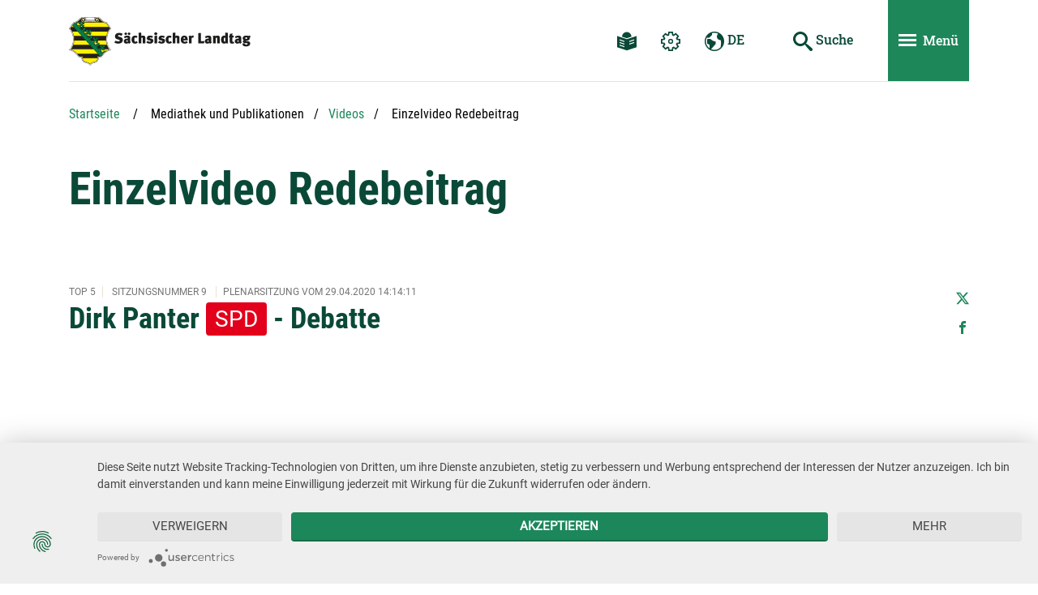

--- FILE ---
content_type: text/html; charset=utf-8
request_url: https://www.landtag.sachsen.de/de/mediathek-und-publikationen/videos/plenarvideos/videoeinzelbeitrag/2020042922441
body_size: 54931
content:
<!DOCTYPE html>
















            <!-- Livesystem -->
            
            
            
        
            
        
                    
                
            
            
            
        
<html lang="de" class="mod-no-js xm_styleless" data-page-guid="645D1770761B49AAA4D0574A0D11DE95"  data-page-type="sub">
<!-- Seiten-ID: 25322 (sub) -->
<head>
    <meta charset="utf-8">
    <meta http-equiv="X-UA-Compatible" content="IE=edge">
    <title>Einzelvideo Redebeitrag | Der Sächsische Landtag</title>
    <meta name="viewport" content="width=device-width, initial-scale=1">
    <meta name="keywords"  content="Videoarchiv, Liveübertragungen, Videoaufzeichnungen, Plenarsitzungen, Plenum, Livestream" />
    <meta name="description" content="Einzelner Redebeitrag einer Plenarsitzung" />
    <meta name="author" content="StPrB" />
    <meta name="robots" content="" />
    
    <!-- favicon -->
    <link rel="apple-touch-icon" sizes="180x180" href="https://www.landtag.sachsen.de/build/__assets/favicon/apple-touch-icon.png">
    <link rel="icon" type="image/png" sizes="32x32" href="https://www.landtag.sachsen.de/build/__assets/favicon/favicon-32x32.png">
    <link rel="icon" type="image/png" sizes="16x16" href="https://www.landtag.sachsen.de/build/__assets/favicon/favicon-16x16.png">
    <link rel="manifest" href="https://www.landtag.sachsen.de/build/__assets/favicon/site.webmanifest">
    <link rel="mask-icon" href="https://www.landtag.sachsen.de/build/__assets/favicon/safari-pinned-tab.svg" color="#5bbad5">
    <link rel="shortcut icon" href="https://www.landtag.sachsen.de/build/__assets/favicon/favicon.ico">
    
                <!-- usercentrics -->
                <link rel="preconnect" href="//privacy-proxy.usercentrics.eu">
                <link rel="preload" href="//privacy-proxy.usercentrics.eu/2.5.21/uc-block.bundle.js" as="script">
                <!-- / usercentrics -->
            
    <meta name="msapplication-TileColor" content="#0a4937">
    <meta name="msapplication-config" content="https://www.landtag.sachsen.de/build/__assets/favicon/browserconfig.xml">
    <meta name="theme-color" content="#ffffff">
    <!-- / favicon -->
    

    <script src="https://www.landtag.sachsen.de/build/__includes/loadcomponent.js"></script>
    
    
    
                <!-- usercentrics -->
                <script src="https://app.usercentrics.eu/latest/main.js" id="5aWwXxU24"></script>
                <meta data-privacy-proxy-server="https://privacy-proxy-server.usercentrics.eu">
                <script src="https://privacy-proxy.usercentrics.eu/2.5.21/uc-block.bundle.js"></script>
                <!-- / usercentrics -->
                
                <!-- Copyright (c) 2000-2019 etracker GmbH. All rights reserved. -->
                <!-- This material may not be reproduced, displayed, modified or distributed -->
                <!-- without the express prior written permission of the copyright holder. -->
                <!-- etracker tracklet 5.0 -->
                <script type="text/javascript">
                    let et_pagename = window.location.href;
                </script>
                <script id="_etLoader" type="text/plain" data-usercentrics="etracker" charset="UTF-8" data-respect-dnt="true" data-secure-code="OsxKS9" src="//code.etracker.com/code/e.js" async></script>
                <!-- etracker tracklet 5.0 end -->
            
    
    <script>
        (function () {
            window.color = 'green';
            window.baseUrl = 'https://www.landtag.sachsen.de/build';
            
        })();
    </script>
    
    <style>
        .xm_styleless.mod-js .xm_header *{transition:none !important}[data-require]{transition:opacity .75s ease;opacity:0}[data-require-no-fade]{transition-duration:0s}[data-require=""]{opacity:1}
    </style>
    <!-- Preload CSS -->
    <!-- TODO -->
    <!-- Preload JS -->
    <link rel="preload" href="https://www.landtag.sachsen.de/build/__includes/loadcomponent.js" as="script"/>
    <!-- Preload Fonts -->
    <!-- TODO <link rel="preload" href="https://www.landtag.sachsen.de/build/typo/assets/open-sans-v16-latin-regular.woff2" as="font" crossorigin="anonymous"/> -->
    <!-- Preload Images -->
    <link rel="prefetch" href="https://www.landtag.sachsen.de/build/__assets/logo-slt-with-title.svg" as="image"/>
    <link rel="prefetch" href="https://www.landtag.sachsen.de/build/__assets/logo-slt.svg" as="image"/>

    <!-- Preload SVG Icon Sprite -->
    <link rel="prefetch" href="https://www.landtag.sachsen.de/build/icon/assets/sprite-default.svg"/>
    <link rel="prefetch" href="https://www.landtag.sachsen.de/build/icon/assets/sprite-primary.svg"/>
    <link rel="prefetch" href="https://www.landtag.sachsen.de/build/icon/assets/sprite-secondary.svg"/>
    <link rel="prefetch" href="https://www.landtag.sachsen.de/build/icon/assets/sprite-white.svg"/>
    <link rel="prefetch" href="https://www.landtag.sachsen.de/build/icon/assets/sprite-black.svg"/>
    <link rel="stylesheet" media="print" href="https://www.landtag.sachsen.de/build/__includes/print.green.css"  />
</head>
<body class="xm_page xm_page--sub" data-require="base typo" data-require-no-fade>
<div class="xm_section-links">
    <ul class="list-unstyled">
        <li><a href="#header">Hauptnavigation</a></li>
        <li><a href="#main">Hauptinhalt</a></li>
        <li><a href="#footer">Service</a></li>
    </ul>
</div>
<div id="wrapper" class="xm_wrapper">
    <!-- Header -->
    <header id="header" class="xm_header">
        <div class="container">
            <div class="xm_header__inner">
                <div class="row xm_f--nowrap">
                    <div class="xm_header__col col">
                        <div class="xm_header__logo">
                            <a href="/de/index.cshtml" title="www.landtag.sachsen.de">
                                <img src="https://www.landtag.sachsen.de/build/__assets/logo-slt-with-title.svg" alt="Zur Startseite von www.landtag.sachsen.de" />
                            </a>
                        </div>
                    </div>
                    <nav class="xm_header__col col-auto xm_header__col--small-none xm_header__col--md-up" aria-label="Navigation und Einstellungen">
                        <ul class="xm_nav-list">
                            
                                        <li>
                                            <a class="btn xm_d--md-up" href="/de/leichte-sprache/index.cshtml">
                                                <svg class="xm_icon xm_icon--primary" role="img" data-require="icon" aria-labelledby="easy-language-link-title">
                                                    <title id="easy-language-link-title">Leichte Sprache</title>
                                                    <use xmlns:xlink="http://www.w3.org/1999/xlink"
                                                         xlink:href="#icon-reading-easy-lang">
                                                    </use>
                                                </svg>
                                            </a>
                                        </li>
                                    
                            
                            <li>
                                <button type="button" class="btn btn-text-primary xm_d--md-up" id="settings-popover-btn"
                                        data-toggle="header-popover" data-target="#settings" aria-expanded="false" aria-controls="settings">
                                    <svg class="xm_icon xm_icon--primary" role="img" data-require="icon" aria-labelledby="settings-popover-btn-title">
                                        <title id="settings-popover-btn-title">Einstellungen</title>
                                        <use xmlns:xlink="http://www.w3.org/1999/xlink"
                                             xlink:href="#icon-cog">
                                        </use>
                                    </svg>
                                </button>
                                <div id="settings" class="xm_header-popover" aria-labelledby="settings-popover-btn-title">
                                    <div class="xm_header-popover__title h3" aria-hidden="true">Einstellungen</div>
                                    <button type="button" class="xm_close xm_d--sm-down btn btn-sm" data-toggle="header-popover" data-target="#settings" aria-controls="settings">
                                        <svg class="xm_icon xm_icon--small" role="img">
                                            <title>Einstellungen schlie&szlig;en</title>
                                            <use xmlns:xlink="http://www.w3.org/1999/xlink" 
                                                 xlink:href="#icon-cross"></use>
                                        </svg>
                                    </button>
                                    <ul class="xm_header-popover__list">
                                        <li>
                                            <button id="animButton" type="button" class="btn-block btn-spaced"><span>Animationen stoppen</span>
                                            <svg class="xm_icon xm_icon--inline xm_icon--inline--circled xm_d--toggle active" role="img">
                                                <title>Pausieren</title>
                                                <use xmlns:xlink="http://www.w3.org/1999/xlink" xlink:href="#icon-pause">
                                                </use>
                                            </svg>
                                            <svg class="xm_icon xm_icon--inline xm_icon--inline--circled xm_d--toggle" role="img">
                                                <title>Abspielen</title>
                                                <use xmlns:xlink="http://www.w3.org/1999/xlink" xlink:href="#icon-play"></use>
                                            </svg>
                                            </button>
                                        </li>
                                    </ul>
                                </div>
                            </li>
                                    
                            <li>
                                <button type="button" class="btn btn-text-primary xm_d--md-up" id="language-popover-btn"
                                        data-toggle="header-popover" data-target="#language" aria-expanded="false" aria-controls="language">
                                    <svg class="xm_icon xm_icon--primary" role="img" data-require="icon" aria-labelledby="language-popover-btn-title">
                                        <title id="language-popover-btn-title">Sprachwechsel</title>
                                        <use xmlns:xlink="http://www.w3.org/1999/xlink"
                                             xlink:href="#icon-earth">
                                        </use>
                                    </svg> DE
                                </button>
                                <div id="language" class="xm_header-popover" aria-labelledby="language-popover-btn-title">
    <div class="xm_header-popover__title h3" aria-hidden="true">Sprachwechsel</div>
    <button type="button" class="xm_close xm_d--sm-down btn btn-sm" data-toggle="header-popover" data-target="#language" aria-controls="language">
        <svg class="xm_icon xm_icon--small" role="img">
            <title>Sprachwechsel schlie&szlig;en</title>
            <use xmlns:xlink="http://www.w3.org/1999/xlink" 
                 xlink:href="#icon-cross"></use>
        </svg>
    </button>
    <ul class="xm_header-popover__list">
    
                                <li>Deutsch</li>
                        
                                <li><a href="/en/index.cshtml" lang="en">English</a></li>
                        
                                <li><a href="/hsb/index.cshtml" lang="hsb">Serbska</a></li>
                        
    </ul>
</div>
                            </li>
                        </ul>
                    </nav>
                    
                                <div class="xm_header__col col-auto">
                                    <button id="search-toggle-btn" type="button" class="btn btn-text-primary xm_d--md-down" aria-labelledby="search-toggle-btn-title"
                                        aria-controls="quicksearch">
                                        <svg class="xm_icon xm_icon--primary" role="img" data-require="icon">
                                            <title id="search-toggle-btn-title">Suche ein- und ausblenden</title>
                                            <use xmlns:xlink="http://www.w3.org/1999/xlink"
                                                 xlink:href="#icon-search">
                                            </use>
                                        </svg>
                                    </button>
                                    <div id="quicksearch" class="xm_quicksearch">
                                        <form class="xm_quicksearch__form" action="/de/suche.cshtml">
                                            <input type="text" class="xm_quicksearch__input" placeholder="Suchbegriff" aria-label="Suchbegriff" name="term" required />
                                            <button type="submit" class="btn btn-text-primary" aria-label="Suche starten" title="Suche starten">
                                                <svg class="xm_icon xm_icon--primary" role="img" data-require="icon" aria-hidden="true">
                                                    <use xmlns:xlink="http://www.w3.org/1999/xlink"
                                                         xlink:href="#icon-search">
                                                    </use>
                                                </svg> <span class="xm_d--lg-up">Suche</span>
                                            </button>
                                        </form>
                                    </div>
                                </div>
                            
                                <div class="xm_header__col col-auto">
                                    <button class="xm_header__nav-toggle btn" type="button" data-toggle="nav" id="mainnav-btn"
                                            data-target="#mainnav"
                                            aria-controls="mainnav" aria-expanded="false" aria-label="Men&uuml; ein- und ausblenden">
                                        <span><span></span></span> <span class="xm_d--md-up">Men&uuml;</span>
                                    </button>
                                </div>
                            
                    <!-- / Header Servicenavigation -->
                </div>
                
                                <!-- Header Hauptnavigation -->
                                <div id="mainnav" class="xm_mainnav" role="dialog" aria-modal="true">
                                    <nav class="xm_mainnav__nav" aria-labelledby="mainnav-btn">
                                        <div class="xm_mainnav__title h2" aria-hidden="true">Men&uuml;</div>
                                        
                                        <ul class="xm_mainnav__list xm_mainnav__list--lvl-1">
                                            
<li data-page-guid="9091"><button type="button" class="btn btn-secondary btn-block" data-toggle="nav" data-target="#mainnav-content-9091" aria-controls="mainnav-content-9091"><span>Aktuelles</span></button>
    <div id="mainnav-content-9091" class="xm_mainnav__content">
        <div class="xm_mainnav__body">
            
                            <ul class="xm_mainnav__list xm_mainnav__list--lvl-2">
                                <li class="xm_d--sm-down"><button type="button" class="btn btn-secondary btn-block" data-toggle="nav" data-target="#mainnav-content-9091" aria-controls="mainnav-content-9091" aria-label="Aktuelles - zurück zum Hauptmenü"><span>Aktuelles</span></button></li>
                                
            <li data-page-guid="9098"><a href="/de/aktuelles/sitzungskalender/index.cshtml"><span>Sitzungskalender</span></a>
        
            </li>
        
            <li data-page-guid="9159"><a href="/de/aktuelles/plenarsitzungen/index.cshtml"><span>Plenarsitzungen</span></a>
        
                        <ul class="xm_mainnav__list xm_mainnav__list--lvl-3">
                            <li data-page-guid="9160"><a href="/de/aktuelles/plenarsitzungen/plenum-im-rueckblick-9160.cshtml"><span>Plenum im Rückblick</span></a></li>
                        </ul>
                    
            </li>
        
            <li data-page-guid="9158"><a href="/de/aktuelles/ausschusssitzungen/index.cshtml"><span>Ausschusssitzungen</span></a>
        
                        <ul class="xm_mainnav__list xm_mainnav__list--lvl-3">
                            <li data-page-guid="9161"><a href="/de/aktuelles/ausschusssitzungen/oeffentliche-anhoerungen-im-rueckblick/oeffentliche-anhoerungen-im-rueckblick-9161.cshtml"><span>Anhörungen im Rückblick</span></a></li>
                        </ul>
                    
            </li>
        
            <li data-page-guid="9157"><a href="/de/aktuelles/veranstaltungen/veranstaltungen-9157.cshtml"><span>Veranstaltungen</span></a>
        
                        <ul class="xm_mainnav__list xm_mainnav__list--lvl-3">
                            <li data-page-guid="24518"><a href="/de/aktuelles/veranstaltungen/gespraechskreise-im-staendehaus-24518.cshtml"><span>Gesprächskreise im Ständehaus</span></a></li><li data-page-guid="24517"><a href="/de/aktuelles/veranstaltungen/fest-und-gedenkveranstaltungen-24517.cshtml"><span>Fest- und Gedenkveranstaltungen</span></a></li><li data-page-guid="24516"><a href="/de/aktuelles/veranstaltungen/tag-der-offenen-tuer-24516.cshtml"><span>Tag der offenen Tür</span></a></li><li data-page-guid="24515"><a href="/de/aktuelles/veranstaltungen/tag-der-sachsen-24515.cshtml"><span>Tag der Sachsen</span></a></li><li data-page-guid="24514"><a href="/de/aktuelles/veranstaltungen/jugendveranstaltungen-24514.cshtml"><span>Jugendveranstaltungen</span></a></li>
                        </ul>
                    
            </li>
        
                            </ul>
                        
        </div>
    </div>
</li>
<li data-page-guid="9092"><button type="button" class="btn btn-secondary btn-block" data-toggle="nav" data-target="#mainnav-content-9092" aria-controls="mainnav-content-9092"><span>Parlament</span></button>
    <div id="mainnav-content-9092" class="xm_mainnav__content">
        <div class="xm_mainnav__body">
            
                            <ul class="xm_mainnav__list xm_mainnav__list--lvl-2">
                                <li class="xm_d--sm-down"><button type="button" class="btn btn-secondary btn-block" data-toggle="nav" data-target="#mainnav-content-9092" aria-controls="mainnav-content-9092" aria-label="Parlament - zurück zum Hauptmenü"><span>Parlament</span></button></li>
                                
            <li data-page-guid="9169"><a href="/de/parlament/zusammensetzung-und-rechtsgrundlagen/zusammensetzung-und-rechtsgrundlagen-9169.cshtml"><span>Zusammensetzung und Rechtsgrundlagen</span></a>
        
                        <ul class="xm_mainnav__list xm_mainnav__list--lvl-3">
                            <li data-page-guid="9171"><a href="/de/parlament/zusammensetzung-und-rechtsgrundlagen/zusammensetzung-9171.cshtml"><span>Zusammensetzung</span></a></li><li data-page-guid="9170"><a href="/de/parlament/zusammensetzung-und-rechtsgrundlagen/rechtsgrundlagen-9170.cshtml"><span>Rechtsgrundlagen</span></a></li><li data-page-guid="9239"><a href="/de/parlament/zusammensetzung-und-rechtsgrundlagen/landtag-in-europa-9239.cshtml"><span>Landtag in Europa</span></a></li>
                        </ul>
                    
            </li>
        
            <li data-page-guid="9099"><a href="/de/parlament/aufgaben/aufgaben-9099.cshtml"><span>Aufgaben</span></a>
        
                        <ul class="xm_mainnav__list xm_mainnav__list--lvl-3">
                            <li data-page-guid="9100"><a href="/de/parlament/aufgaben/gesetzgebung.cshtml"><span>Gesetzgebung</span></a></li><li data-page-guid="9182"><a href="/de/parlament/aufgaben/regierungskontrolle-9182.cshtml"><span>Regierungskontrolle</span></a></li><li data-page-guid="9181"><a href="/de/parlament/aufgaben/wahlen-9181.cshtml"><span>Wahlen</span></a></li><li data-page-guid="9180"><a href="/de/parlament/aufgaben/oeffentlichkeit-9180.cshtml"><span>Öffentlichkeit</span></a></li>
                        </ul>
                    
            </li>
        
            <li data-page-guid="9168"><a href="/de/parlament/praesident-und-vizepraesidenten/praesident-und-vizepraesidenten-9168.cshtml"><span>Präsident und Vizepräsidenten</span></a>
        
                        <ul class="xm_mainnav__list xm_mainnav__list--lvl-3">
                            <li data-page-guid="9177"><a href="/de/parlament/praesident-und-vizepraesidenten/vita-des-praesidenten-9177.cshtml"><span>Vita des Präsidenten</span></a></li><li data-page-guid="9176"><a href="/de/parlament/praesident-und-vizepraesidenten/verfassungsmedaille-9176.cshtml"><span>Sächsische Verfassungsmedaille</span></a></li><li data-page-guid="9175"><a href="/de/parlament/praesident-und-vizepraesidenten/praesidenten-seit-1990-9175.cshtml"><span>Präsidenten seit 1990</span></a></li>
                        </ul>
                    
            </li>
        
            <li data-page-guid="9167"><a href="/de/parlament/praesidium/index.cshtml"><span>Präsidium</span></a>
        
            </li>
        
            <li data-page-guid="9166"><a href="/de/parlament/plenum/plenum-9166.cshtml"><span>Plenum</span></a>
        
                        <ul class="xm_mainnav__list xm_mainnav__list--lvl-3">
                            <li data-page-guid="9179"><a href="/de/parlament/plenum/ablauf-und-aufgaben-9179.cshtml"><span>Ablauf und Aufgaben</span></a></li><li data-page-guid="9178"><a href="/de/parlament/plenum/sitzordnung.cshtml"><span>Sitzordnung</span></a></li>
                        </ul>
                    
            </li>
        
            <li data-page-guid="9165"><a href="/de/parlament/ausschuesse-und-gremien/index.cshtml"><span>Ausschüsse und Gremien</span></a>
        
            </li>
        
            <li data-page-guid="9164"><a href="/de/parlament/fraktionen/index.cshtml"><span>Fraktionen</span></a>
        
            </li>
        
            <li data-page-guid="9163"><a href="/de/parlament/landesbeauftragte/landesbeauftragte-9163.cshtml"><span>Landesbeauftragte</span></a>
        
            </li>
        
            <li data-page-guid="9162"><a href="/de/parlament/landtagsverwaltung/landtagsverwaltung-9162.cshtml"><span>Landtagsverwaltung</span></a>
        
            </li>
        
                            </ul>
                        
        </div>
    </div>
</li>
<li data-page-guid="9093"><button type="button" class="btn btn-secondary btn-block" data-toggle="nav" data-target="#mainnav-content-9093" aria-controls="mainnav-content-9093"><span>Abgeordnete</span></button>
    <div id="mainnav-content-9093" class="xm_mainnav__content">
        <div class="xm_mainnav__body">
            
                            <ul class="xm_mainnav__list xm_mainnav__list--lvl-2">
                                <li class="xm_d--sm-down"><button type="button" class="btn btn-secondary btn-block" data-toggle="nav" data-target="#mainnav-content-9093" aria-controls="mainnav-content-9093" aria-label="Abgeordnete - zurück zum Hauptmenü"><span>Abgeordnete</span></button></li>
                                
            <li data-page-guid="9187"><a href="/de/abgeordnete/abgeordnetensuche/abgeordnetensuche-9187.cshtml"><span>Abgeordnetensuche</span></a>
        
                        <ul class="xm_mainnav__list xm_mainnav__list--lvl-3">
                            <li data-page-guid="9189"><a href="/de/abgeordnete/abgeordnetensuche/suche-nach-alphabet.cshtml"><span>Suche nach Alphabet</span></a></li><li data-page-guid="9188"><a href="/de/abgeordnete/abgeordnetensuche/suche-nach-wahlkreisen.cshtml"><span>Suche nach Wahlkreisen</span></a></li><li data-page-guid="9190"><a href="/de/abgeordnete/abgeordnetensuche/historische-suche.cshtml"><span>Historische Suche (ab 1990)</span></a></li>
                        </ul>
                    
            </li>
        
            <li data-page-guid="9186"><a href="/de/abgeordnete/aufgaben-und-entschaedigung/status-aufgaben-und-entschaedigung-9186.cshtml"><span>Status, Aufgaben und Entschädigung</span></a>
        
            </li>
        
            <li data-page-guid="9185"><a href="/de/abgeordnete/einblicke-in-die-arbeit/einblicke-in-die-arbeit-9185.cshtml"><span>Einblicke in die Arbeit</span></a>
        
            </li>
        
            <li data-page-guid="9184"><a href="/de/abgeordnete/statistik/index.cshtml"><span>Statistik</span></a>
        
            </li>
        
            <li data-page-guid="9183"><a href="/de/abgeordnete/vereinigung-der-ehemaligen-abgeordneten/vereinigung-der-ehemaligen-abgeordneten-9183.cshtml"><span>Vereinigung der ehemaligen Abgeordneten</span></a>
        
            </li>
        
                            </ul>
                        
        </div>
    </div>
</li>
<li data-page-guid="9094"><button type="button" class="btn btn-secondary btn-block" data-toggle="nav" data-target="#mainnav-content-9094" aria-controls="mainnav-content-9094"><span>Mitgestalten</span></button>
    <div id="mainnav-content-9094" class="xm_mainnav__content">
        <div class="xm_mainnav__body">
            
                            <ul class="xm_mainnav__list xm_mainnav__list--lvl-2">
                                <li class="xm_d--sm-down"><button type="button" class="btn btn-secondary btn-block" data-toggle="nav" data-target="#mainnav-content-9094" aria-controls="mainnav-content-9094" aria-label="Mitgestalten - zurück zum Hauptmenü"><span>Mitgestalten</span></button></li>
                                
            <li data-page-guid="9118"><a href="/de/mitgestalten/petition/petitionen-9118.cshtml"><span>Petitionen</span></a>
        
                        <ul class="xm_mainnav__list xm_mainnav__list--lvl-3">
                            <li data-page-guid="9123"><a href="/de/mitgestalten/petition/wie-reiche-ich-petitionen-ein-9123.cshtml"><span>Wie reiche ich Petitionen ein?</span></a></li><li data-page-guid="32065"><a href="/de/mitgestalten/petition/onlinepetition.aspx"><span>Petition einreichen</span></a></li><li data-page-guid="9122"><a href="/de/mitgestalten/petition/jahresberichte-9122.cshtml"><span>Jahresberichte</span></a></li><li data-page-guid="9121"><a href="/de/mitgestalten/petition/massenpetitionen-9121.cshtml"><span>Massenpetitionen</span></a></li><li data-page-guid="9120"><a href="/de/mitgestalten/petition/sammelpetitionen-9120.cshtml"><span>Sammelpetitionen</span></a></li><li data-page-guid="29874"><a href="/de/mitgestalten/petition/petitionenabfrage.cshtml"><span>Sachstandsabfrage</span></a></li><li data-page-guid="32510"><a href="/de/mitgestalten/petition/oeffentliche-petitionen.aspx"><span>Öffentliche Petitionen</span></a></li>
                        </ul>
                    
            </li>
        
            <li data-page-guid="9117"><a href="/de/mitgestalten/volksgesetzgebung/volksgesetzgebung-9117.cshtml"><span>Volksgesetzgebung</span></a>
        
            </li>
        
            <li data-page-guid="9116"><a href="/de/mitgestalten/wahlen/wahlen-9116.cshtml"><span>Wahlen</span></a>
        
                        <ul class="xm_mainnav__list xm_mainnav__list--lvl-3">
                            <li data-page-guid="9125"><a href="/de/mitgestalten/wahlen/wahlverfahren-9125.cshtml"><span>Wahlverfahren</span></a></li><li data-page-guid="9124"><a href="/de/mitgestalten/wahlen/wahlergebnisse-9124.cshtml"><span>Wahlergebnisse</span></a></li>
                        </ul>
                    
            </li>
        
            <li data-page-guid="9115"><a href="/de/mitgestalten/politisches-engagement/politisches-engagement-9115.cshtml"><span>Politisches Engagement</span></a>
        
            </li>
        
            <li data-page-guid="9114"><a href="/de/mitgestalten/landtag-fuer-euch/landtag-fuer-euch-9114.cshtml"><span>Landtag für euch</span></a>
        
            </li>
        
                            </ul>
                        
        </div>
    </div>
</li>
<li data-page-guid="9097"><button type="button" class="btn btn-secondary btn-block" data-toggle="nav" data-target="#mainnav-content-9097" aria-controls="mainnav-content-9097"><span>Mediathek und Publikationen</span></button>
    <div id="mainnav-content-9097" class="xm_mainnav__content">
        <div class="xm_mainnav__body">
            
                            <ul class="xm_mainnav__list xm_mainnav__list--lvl-2">
                                <li class="xm_d--sm-down"><button type="button" class="btn btn-secondary btn-block" data-toggle="nav" data-target="#mainnav-content-9097" aria-controls="mainnav-content-9097" aria-label="Mediathek und Publikationen - zurück zum Hauptmenü"><span>Mediathek und Publikationen</span></button></li>
                                
            <li data-page-guid="9129"><a href="/de/mediathek-und-publikationen/parlamentsdokumente/index.cshtml"><span>Parlamentsdokumente (EDAS)</span></a>
        
            </li>
        
            <li data-page-guid="9128"><a href="/de/mediathek-und-publikationen/videos/video-9128.cshtml"><span>Videos</span></a>
        
                        <ul class="xm_mainnav__list xm_mainnav__list--lvl-3">
                            <li data-page-guid="9132"><a href="/de/mediathek-und-publikationen/videos/liveuebertragung/index.cshtml"><span>Liveübertragung</span></a></li><li data-page-guid="11698"><a href="/de/mediathek-und-publikationen/videos/plenarvideos/videouebersicht.cshtml"><span>Plenarvideos (Übersicht)</span></a></li><li data-page-guid="9131"><a href="/de/mediathek-und-publikationen/videos/plenarvideos/index.cshtml"><span>Plenarvideos (Suche)</span></a></li><li data-page-guid="26818"><a href="/de/mediathek-und-publikationen/videos/anhoerungsvideos/index.cshtml"><span>Anhörungsvideos</span></a></li><li data-page-guid="9130"><a href="/de/mediathek-und-publikationen/erklaervideos-9130.cshtml"><span>Erklärvideos</span></a></li>
                        </ul>
                    
            </li>
        
            <li data-page-guid="9127"><a href="/de/mediathek-und-publikationen/interaktiv/interaktiv-9127.cshtml"><span>Interaktiv</span></a>
        
                        <ul class="xm_mainnav__list xm_mainnav__list--lvl-3">
                            <li data-page-guid="9134"><a href="/de/mediathek-und-publikationen/interaktiv/virtueller-landtagskoffer-9134.cshtml"><span>Virtueller Landtagskoffer</span></a></li><li data-page-guid="9133"><a href="/de/mediathek-und-publikationen/interaktiv/virtueller-rundgang-9133.cshtml"><span>Virtueller Rundgang</span></a></li><li data-page-guid="29719"><a href="/de/mediathek-und-publikationen/interaktiv/wissensrallye-29719.cshtml"><span>Wissensrallye</span></a></li>
                        </ul>
                    
            </li>
        
            <li data-page-guid="9126"><a href="/de/mediathek-und-publikationen/publikationen/publikationen-9126.cshtml"><span>Publikationen</span></a>
        
                        <ul class="xm_mainnav__list xm_mainnav__list--lvl-3">
                            <li data-page-guid="9138"><a href="/de/mediathek-und-publikationen/publikationen/landtagskurier.cshtml"><span>Landtagskurier</span></a></li><li data-page-guid="9137"><a href="/de/mediathek-und-publikationen/publikationen/reden-9137.cshtml"><span>Reden</span></a></li><li data-page-guid="9136"><a href="/de/mediathek-und-publikationen/publikationen/publikationen-bestellen.cshtml"><span>Publikationen bestellen</span></a></li>
                        </ul>
                    
            </li>
        
                            </ul>
                        
        </div>
    </div>
</li>
<li data-page-guid="9096"><button type="button" class="btn btn-secondary btn-block" data-toggle="nav" data-target="#mainnav-content-9096" aria-controls="mainnav-content-9096"><span>Service</span></button>
    <div id="mainnav-content-9096" class="xm_mainnav__content">
        <div class="xm_mainnav__body">
            
                            <ul class="xm_mainnav__list xm_mainnav__list--lvl-2">
                                <li class="xm_d--sm-down"><button type="button" class="btn btn-secondary btn-block" data-toggle="nav" data-target="#mainnav-content-9096" aria-controls="mainnav-content-9096" aria-label="Service - zurück zum Hauptmenü"><span>Service</span></button></li>
                                
            <li data-page-guid="9141"><a href="/de/service/besuch-im-landtag/besuch-im-landtag-9141.cshtml"><span>Besuch im Landtag</span></a>
        
                        <ul class="xm_mainnav__list xm_mainnav__list--lvl-3">
                            <li data-page-guid="9145"><a href="/de/service/besuch-im-landtag/fuehrungen-vor-ort-9145.cshtml"><span>Besuch vor Ort</span></a></li><li data-page-guid="9144"><a href="/de/service/besuch-im-landtag/digitale-fuehrungen-9144.cshtml"><span>Digitale Führungen</span></a></li><li data-page-guid="9143"><a href="/de/service/besuch-im-landtag/planspiel-9143.cshtml"><span>Planspiel</span></a></li><li data-page-guid="9142"><a href="/de/service/besuch-im-landtag/offenes-buergerfoyer-9142.cshtml"><span>Offenes Bürgerfoyer</span></a></li><li data-page-guid="29730"><a href="/de/service/besuch-im-landtag/kunstfuehrungen-29730.cshtml"><span>Kunstführungen</span></a></li>
                        </ul>
                    
            </li>
        
            <li data-page-guid="9140"><a href="/de/service/arbeiten-im-landtag/arbeiten-im-landtag-9140.cshtml"><span>Arbeiten im Landtag</span></a>
        
                        <ul class="xm_mainnav__list xm_mainnav__list--lvl-3">
                            <li data-page-guid="9148"><a href="/de/service/arbeiten-im-landtag/stellenausschreibungen-9148.cshtml"><span>Stellenausschreibungen</span></a></li><li data-page-guid="9147"><a href="/de/service/arbeiten-im-landtag/praktikum-und-referendarausbildung-9147.cshtml"><span>Praktikum und Referendarausbildung</span></a></li><li data-page-guid="9146"><a href="/de/service/arbeiten-im-landtag/ausbildung-9146.cshtml"><span>Ausbildung</span></a></li><li data-page-guid="25817"><a href="/de/service/arbeiten-im-landtag/fsj-politik.cshtml"><span>Freiwilliges Soziales Jahr Politik</span></a></li>
                        </ul>
                    
            </li>
        
            <li data-page-guid="9139"><a href="/de/service/presse/presse-9139.cshtml"><span>Presse</span></a>
        
                        <ul class="xm_mainnav__list xm_mainnav__list--lvl-3">
                            <li data-page-guid="9149"><a href="/de/service/presse/pressefotos-9149.cshtml"><span>Pressefotos</span></a></li>
                        </ul>
                    
            </li>
        
            <li data-page-guid="9155"><a href="/de/service/bibliothek-und-archiv/bibliothek-und-archiv-9155.cshtml"><span>Bibliothek und Archiv</span></a>
        
            </li>
        
            <li data-page-guid="9154"><a href="/de/service/fachbegriffe/index.cshtml"><span>Fachbegriffe</span></a>
        
            </li>
        
            <li data-page-guid="9152"><a href="/de/service/landtagsgebaeude/landtagsgebaeude-9152.cshtml"><span>Landtagsgebäude</span></a>
        
                        <ul class="xm_mainnav__list xm_mainnav__list--lvl-3">
                            <li data-page-guid="27599"><a href="/de/service/landtagsgebaeude/erweiterung-und-sanierung-27599.cshtml"><span>Erweiterung und Sanierung</span></a></li>
                        </ul>
                    
            </li>
        
            <li data-page-guid="9151"><a href="/de/service/anfahrt/anfahrt-9151.cshtml"><span>Anfahrt</span></a>
        
                        <ul class="xm_mainnav__list xm_mainnav__list--lvl-3">
                            <li data-page-guid="9156"><a href="/de/service/anfahrt/barrierefreier-zugang-9156.cshtml"><span>Barrierefreier Zugang</span></a></li>
                        </ul>
                    
            </li>
        
            <li data-page-guid="9150"><a href="/de/service/fc-landtag/fc-landtag-9150.cshtml"><span>FC Landtag</span></a>
        
            </li>
        
                            </ul>
                        
        </div>
    </div>
</li>
                                        </ul>
                                        <ul class="xm_mainnav__service xm_d--sm-down">
                                            <li>
                                                <button type="button" class="btn" data-toggle="header-popover" data-target="#settings" aria-controls="settings" aria-expanded="false">
                                                    <svg class="xm_icon" role="img" data-require="icon">
                                                        <title>Einstellungen</title>
                                                        <use xmlns:xlink="http://www.w3.org/1999/xlink"
                                                             xlink:href="#icon-cog">
                                                        </use>
                                                    </svg>
                                                </button>
                                            </li>
                                           	<li>
                                                <a class="btn" href="/de/leichte-sprache/index.cshtml">
                                                    <svg class="xm_icon" role="img" data-require="icon">
                                                        <title>Leichte Sprache</title>
                                                        <use xmlns:xlink="http://www.w3.org/1999/xlink"
                                                             xlink:href="#icon-reading-easy-lang">
                                                        </use>
                                                    </svg>
                                                </a>
                                            </li>
                                            <li>
                                                <button type="button" class="btn" data-toggle="header-popover" data-target="#language" aria-controls="language" aria-expanded="false">
                                                    <svg class="xm_icon" role="img" data-require="icon">
                                                        <title>Sprachwechsel</title>
                                                        <use xmlns:xlink="http://www.w3.org/1999/xlink"
                                                             xlink:href="#icon-earth">
                                                        </use>
                                                    </svg> DE
                                                </button>
                                            </li>
                                        </ul>
                                    </nav>
                                    <button type="button" class="xm_close xm_mainnav__close btn btn-sm" data-toggle="nav" data-target="#mainnav" aria-controls="mainnav" aria-labelledby="mainnav-close-title">
                                        <svg class="xm_icon xm_icon--small xm_icon--white" role="img">
                                            <title id="mainnav-close-title">Men&uuml; schlie&szlig;en</title>
                                            <use xmlns:xlink="http://www.w3.org/1999/xlink" 
                                                 xlink:href="#icon-cross">
                                            </use>
                                        </svg>
                                    </button>
                                </div>
                                <div class="xm_header__nav-close" role="button" data-toggle="nav" data-target="#mainnav" aria-controls="mainnav" title="Men&uuml; schlie&szlig;en" aria-hidden="true"></div>
                                <!-- / Header Hauptnavigation -->
                            
            </div>
        </div>
    </header>
    <!-- / Header -->
    <!-- Page Content -->
    <main id="main" class="xm_main xm_content container">
        
        
                        <!-- Navigation Breadcrumb -->
                        <div class="xm_block" data-require="navigation">
                            <a id="a-breadcrumb"></a>
                            <nav class="xm_breadcrumb" aria-label="Sie befinden sich hier">
                                <ol class="list-unstyled">
                                    
        <li>
            <a href="/de/index.cshtml">Startseite</a>
        </li>
    <li>Mediathek und Publikationen</li><li><a href="/de/mediathek-und-publikationen/videos/video-9128.cshtml">Videos</a></li>
    
                    
                                <li title="Aktuelle Seite" aria-current="page"><span class="sr-only">Aktuelle Seite: </span>Einzelvideo Redebeitrag</li>
                            
                                </ol>
                            </nav>
                        </div>
                        <!-- / Navigation Breadcrumb -->
                    
        
                        
                    
                        <div class="xm_block" data-require="media">
                            <a id="a-25322"></a>
                            
                    
                                <div class="xm_block">
                                    <div class="xm_hero row" data-require="media">
                                        <h1 class="xm_hero__title col-lg">Einzelvideo Redebeitrag</h1>
                                        
                                    </div>
                                </div>
                            
                        </div>
                    
        
        
    

            <!-- Modul Dynamischer Inhalt -->
            


<div class="xm_block">
    <a id="a-13764"></a>
    <div class="xm_teaser xm_teaser--no-border xm_m--y-1" 
         data-component="teaser" 
         data-component-options='{ "showInModal": false }'>
        <div class="xm_teaser__body">
            <div class="xm_teaser__header">


                <h2 class="xm_teaser__title">Dirk Panter
<span class="badge badge-party-5">SPD</span> - Debatte
                </h2>
                <div class="xm_teaser__subtitle">
                    <span class="xm_teaser__subtitle-item">TOP 5</span>
                    <span class="xm_teaser__subtitle-item">Sitzungsnummer 9
                    </span>
                    <span class="xm_teaser__subtitle-item">Plenarsitzung vom 29.04.2020 14:14:11</span>
                </div>
            </div>
        </div>
        <div class="xm_teaser__aside">
                <ul class="list-unstyled">
                    <li>
                        <a target="blank" href="https://x.com/intent/tweet?url=https://www.landtag.sachsen.de/de/mediathek-und-publikationen/videos/plenarvideos/videoeinzelbeitrag/2020042922441&text=Redebeitrag von Dirk Panter aus der Sitzung des Plenums vom 29.04.2020 14:14:11 Uhr">
                                <svg class="xm_icon xm_icon--small xm_icon--secondary" role="img" data-require="icon">
                                    <title>Auf X teilen</title>
                                    <use xmlns:xlink="http://www.w3.org/1999/xlink"
                                         xlink:href="#icon-twitter">
                                    </use>
                                </svg>
                            </a>
                    </li>
                    <li>
                        <a target="_blank" href="https://www.facebook.com/sharer/sharer.php?u=https://www.landtag.sachsen.de/de/mediathek-und-publikationen/videos/plenarvideos/videoeinzelbeitrag/2020042922441">
                            <svg class="xm_icon xm_icon--small xm_icon--secondary" role="img" data-require="icon">
                                <title>Auf Facebook teilen</title>
                                <use xmlns:xlink="http://www.w3.org/1999/xlink"
                                     xlink:href="#icon-facebook">
                                </use>
                            </svg>
                        </a>
                    </li>
                </ul>
            </div>
    </div>
    <div class="xm_media">
        <div class="xm_media__assets xm_media__assets--full">
            <video class="xm_video embed-responsive-item"
                   playsinline controls preload="none"
                   data-component="video"
                   data-require="video"
                   data-component-options='{"startPosition": 22451, "endPosition": 22697}'>
                <source src="https://stream-o01.envia-tel.net/vod/smil:20200429.smil/playlist.m3u8" type="application/x-mpegURL"/>
                <title>Videostream des TOP 5 der 9 Plenarsitzung vom 29.04.2020 14:14:11</title>
                <p>
                    Ihr Browser ist veraltet und unterstützt leider keine Videos. Bitte verwenden Sie eine modernen
                    Browser wie Chrome, Firefox, Edge, Safari oder Opera.
                </p>
            </video>
        </div>
    </div>
    <div>
        <p>
            2. Beratung: Drs 7/2158 (zu: Drs 7/679)
        </p>
        <ul class="list-unstyled list-inline">
            <li>
                <a class="xm_anchor" href="/de/aktuelles/sitzungskalender/sitzung/1437">Tagesordnung</a>
            </li>
            <li class="xm_d--main">
                <a class="xm_anchor" href="/de/aktuelles/sitzungskalender/sitzung/1437#video">Detailvideos der Sitzung</a>
            </li>
        </ul>
    </div>
</div>
 
            <!-- / Modul Dynamischer Inhalt -->
            

        
    </main>
    <!-- / Page Content -->
    
    
    <!-- Footer -->
    
<!-- Footer -->
<footer id="footer" class="xm_footer container-fluid" data-require="footer">

    
    <a class="xm_footer__to-top" href="#wrapper" data-scroll-to-top>
        <svg class="xm_icon xm_icon--inline xm_icon--white" role="img" data-require="icon" aria-labelledby="to-top-link-title">
            <title id="to-top-link-title">zur&uuml;ck zum Seitenanfang</title>
            <use xmlns:xlink="http://www.w3.org/1999/xlink" xlink:href="#icon-arrow-up"></use>
        </svg>
    </a>
    <div class="container">
        <div class="xm_footer__inner">
            <div class="row">
                <div class="col-sm">
                    <div class="row">
                        <div class="col-lg">
                            <div class="media">
                                <div class="xm_footer__logo">
                                    <a href="/de/index.cshtml" title="Zur Startseite von www.landtag.sachsen.de">
                                        <img src="https://www.landtag.sachsen.de/build/__assets/logo-slt.svg" loading="lazy" alt="Zur Startseite von www.landtag.sachsen.de" />
                                    </a>
                                </div>
                                <address class="xm_footer__contact-address media-body">
                                    <a href="/de/index.cshtml"><strong>S&auml;chsischer Landtag</strong></a><br />
                                    Postfach 11 01 33<BR>01330 Dresden
                                </address>
                            </div>
                        </div>
                        <div class="col-lg">
                            <div class="xm_footer__block">
                                <ul class="xm_footer__contact-list list-unstyled">
                                    <li>
                                        <svg class="xm_icon xm_icon--inline xm_icon--primary" role="img" data-require="icon" aria-label="Telefon">
                                            <title>Telefon</title>
                                            <use xmlns:xlink="http://www.w3.org/1999/xlink" xlink:href="#icon-phone"></use>
                                        </svg> <a href="tel:0351 493-50">0351 493-50</a>
                                    </li>
                                    <li>
                                        <svg class="xm_icon xm_icon--inline xm_icon--primary" role="img" data-require="icon" aria-label="Fax">
                                            <title>Fax</title>
                                            <use xmlns:xlink="http://www.w3.org/1999/xlink" xlink:href="#icon-printer"></use>
                                        </svg> <span>0351 493-5900</span>
                                    </li>
                                    <li>
                                        <svg class="xm_icon xm_icon--inline xm_icon--primary" role="img" data-require="icon" aria-label="Mail">
                                            <title>E-Mail schreiben</title>
                                            <use xmlns:xlink="http://www.w3.org/1999/xlink" xlink:href="#icon-bubble"></use>
                                        </svg>
                                        
                                                            <a href="/de/kontakt-de/formular-de?t=[base64]%3D%3D">E-Mail schreiben</a>
                                                        
                                    </li>
                                </ul>
                            </div>
                        </div>
                    </div>
                </div>
                <div class="col-sm">
                    <div class="row">
                        <div class="col-lg">
                            <div class="xm_footer__block">
                                <ul class="xm_footer__nav-list list-unstyled">
                                    <li>
    <a href="/de/uebersicht.cshtml">
        Übersicht
    </a>
</li><li>
    <a href="/de/kontakt.cshtml">
        Kontakt
    </a>
</li><li>
    <a href="/de/datenschutz.cshtml">
        Datenschutz
    </a>
</li><li>
    <a href="/de/impressum.cshtml">
        Impressum
    </a>
</li><li>
    <a href="/de/barrierefreiheit-9089.cshtml">
        Barrierefreiheit
    </a>
</li><li>
    <a href="/de/netiquette-9090.cshtml">
        Netiquette
    </a>
</li><li>
    <a href="/de/transparenzanspruch-25963.cshtml">
        Transparenzanspruch
    </a>
</li><li>
    <a href="/de/hinweisgeberschutz-31334.cshtml">
        Hinweisgeberschutz
    </a>
</li>
                                    
                                    
                                    
                                    
                                </ul>
                            </div>
                        </div>
                        <div class="col-lg">
                            <div class="xm_footer__block">
                                <ul class="xm_footer__nav-list list-unstyled">
                                    
                <li><a href="https://fme.landtag.sachsen.de/de/index.cshtml">Forum Mitteleuropa</a></li>
            
                <li><a href="https://sab.landtag.sachsen.de/de/index.cshtml">Der Sächsische Integrationsbeauftragte</a></li>
            
                <li><a href="https://lasd.landtag.sachsen.de/de/index.cshtml">Sächsische Landesbeauftragte zur Aufarbeitung der SED-Diktatur</a></li>
            
                                </ul>
                            </div>
                        </div>
                    </div>
                </div>
            </div>
        </div>
    </div>
</footer>

    <!-- / Footer -->
</div>
<!-- Modal -->
<div class="modal" id="modal" tabindex="-1" role="dialog" aria-hidden="true" data-require="modal">
    <div class="modal-dialog modal-dialog-centered modal-xl" role="document">
        <div class="modal-content">
            <div class="modal-header">
                <button type="button" class="btn btn-sm" data-dismiss="modal" aria-label="Modales Fenster schlie&szlig;en" title="Schlie&szlig;en">
                    <svg class="xm_icon xm_icon--primary" role="img">
                        <use xmlns:xlink="http://www.w3.org/1999/xlink" 
                             xlink:href="#icon-cross">
                        </use>
                    </svg>
                </button>
            </div>
            <div id="modal-body" class="modal-body"></div>
            <div id="modal-footer" class="modal-footer"></div>
        </div>
    </div>
</div>
<!-- / Modal -->
<script>
    (function () {
        window.es6 = (Modernizr.arrow && Modernizr.promises && Modernizr.es6string);
        const baseScript = document.createElement('script');
        baseScript.src = (window.es6) ? 'https://www.landtag.sachsen.de/build/base.es6.js' : 'https://www.landtag.sachsen.de/build/base.js';
        document.body.appendChild(baseScript);
        
        return; // CMS: return raus, wenn funktion funktioniert TODO was soll das? eko fragen
        
    })();
</script>
</body>
</html>


--- FILE ---
content_type: text/css
request_url: https://www.landtag.sachsen.de/build/icon/icon.green.css?v=962e2f3
body_size: 1741
content:
.xm_icon{width:1.5rem;height:1.5rem;vertical-align:middle}.xm_icon--inline{width:1em;height:1em;vertical-align:-.125em}.xm_icon--inline:not(:first-child){margin-left:.5rem}.xm_icon--inline:not(:last-child){margin-right:.5rem}.xm_icon--inline--circled:not(:last-child){margin-right:0}.xm_icon--primary{fill:#0a4937}.xm_icon--primary:hover,a:focus .xm_icon--primary,a:hover .xm_icon--primary,button:focus .xm_icon--primary,button:hover .xm_icon--primary{fill:#05403f}.xm_icon--secondary{fill:#1d875a}.xm_icon--secondary:hover,a:focus .xm_icon--secondary,a:hover .xm_icon--secondary,button:focus .xm_icon--secondary,button:hover .xm_icon--secondary{fill:#0a4937}.xm_icon--white{fill:#fff}.xm_icon--xlarge{width:4rem;height:4rem}.xm_icon--large{width:2.25rem;height:2.25rem}.xm_icon--medium{width:2rem;height:2rem}.xm_icon--small{width:1rem;height:1rem}.xm_icon--easy{height:3.75rem;width:auto;transition:all .35s ease}@media (max-width: 767.98px){.xm_icon--easy{height:1.75rem}}.xm_header--small .xm_icon--easy{height:1.75rem}.xm_icon-card{display:flex;height:100%;margin:0;padding:2rem 1rem;flex-direction:column;justify-content:center;align-items:center;text-align:center}@media (min-width: 992px){.xm_icon-card{padding:1rem}}.xm_icon-card:hover,.xm_icon-card:focus{text-decoration:none;background:#1d875a;color:#fff}.xm_icon-card:hover .xm_icon,.xm_icon-card:focus .xm_icon{fill:#fff}.xm_icon-card .xm_icon{margin-bottom:.5rem}.xm_icon-card--easy{color:#fff}.xm_icon-card--easy-green{background:#1d875a}.xm_icon-card--easy-yellow{background:#c68429}.xm_icon-card--easy-blue{background:#1e6990}.xm_icon-card--easy-red{background:#b94921}.xm_icon-card--easy:hover{background:#fff;color:#0a4937}.xm_icon-card--easy:hover .xm_icon{fill:#0a4937}


--- FILE ---
content_type: text/css
request_url: https://www.landtag.sachsen.de/build/button/button.green.css?v=962e2f3
body_size: 23503
content:
.btn{display:inline-block;font-family:"Roboto Slab",serif;font-weight:400;color:#000;text-align:center;vertical-align:middle;user-select:none;background-color:transparent;border:1px solid transparent;padding:.75rem .75rem;font-size:1rem;line-height:1.562;border-radius:.25rem;transition:color 0.15s ease-in-out,background-color 0.15s ease-in-out,border-color 0.15s ease-in-out,box-shadow 0.15s ease-in-out}@media (prefers-reduced-motion: reduce){.btn{transition:none}}.btn:hover{color:#000;text-decoration:none}.btn:focus,.btn.focus{outline:0;box-shadow:0 0 0 2px rgba(29,135,90,0.8)}.btn.disabled,.btn:disabled{opacity:.65}.btn:not(:disabled):not(.disabled){cursor:pointer}a.btn.disabled,fieldset:disabled a.btn{pointer-events:none}.btn-primary{color:#fff;background-color:#0a4937;border-color:#0a4937}.btn-primary:hover{color:#fff;background-color:#05271e;border-color:#041c15}.btn-primary:focus,.btn-primary.focus{color:#fff;background-color:#05271e;border-color:#041c15;box-shadow:0 0 0 2px rgba(47,100,85,0.5)}.btn-primary.disabled,.btn-primary:disabled{color:#fff;background-color:#0a4937;border-color:#0a4937}.btn-primary:not(:disabled):not(.disabled):active,.btn-primary:not(:disabled):not(.disabled).active,.show>.btn-primary.dropdown-toggle{color:#fff;background-color:#041c15;border-color:#02110d}.btn-primary:not(:disabled):not(.disabled):active:focus,.btn-primary:not(:disabled):not(.disabled).active:focus,.show>.btn-primary.dropdown-toggle:focus{box-shadow:0 0 0 2px rgba(47,100,85,0.5)}.btn-secondary{color:#fff;background-color:#1d875a;border-color:#1d875a}.btn-secondary:hover{color:#fff;background-color:#166845;border-color:#145d3e}.btn-secondary:focus,.btn-secondary.focus{color:#fff;background-color:#166845;border-color:#145d3e;box-shadow:0 0 0 2px rgba(63,153,115,0.5)}.btn-secondary.disabled,.btn-secondary:disabled{color:#fff;background-color:#1d875a;border-color:#1d875a}.btn-secondary:not(:disabled):not(.disabled):active,.btn-secondary:not(:disabled):not(.disabled).active,.show>.btn-secondary.dropdown-toggle{color:#fff;background-color:#145d3e;border-color:#125337}.btn-secondary:not(:disabled):not(.disabled):active:focus,.btn-secondary:not(:disabled):not(.disabled).active:focus,.show>.btn-secondary.dropdown-toggle:focus{box-shadow:0 0 0 2px rgba(63,153,115,0.5)}.btn-success{color:#000;background-color:#1bb556;border-color:#1bb556}.btn-success:hover{color:#fff;background-color:#169446;border-color:#148941}.btn-success:focus,.btn-success.focus{color:#fff;background-color:#169446;border-color:#148941;box-shadow:0 0 0 2px rgba(23,154,73,0.5)}.btn-success.disabled,.btn-success:disabled{color:#000;background-color:#1bb556;border-color:#1bb556}.btn-success:not(:disabled):not(.disabled):active,.btn-success:not(:disabled):not(.disabled).active,.show>.btn-success.dropdown-toggle{color:#fff;background-color:#148941;border-color:#137e3c}.btn-success:not(:disabled):not(.disabled):active:focus,.btn-success:not(:disabled):not(.disabled).active:focus,.show>.btn-success.dropdown-toggle:focus{box-shadow:0 0 0 2px rgba(23,154,73,0.5)}.btn-info{color:#fff;background-color:#0171c1;border-color:#0171c1}.btn-info:hover{color:#fff;background-color:#015b9b;border-color:#01538e}.btn-info:focus,.btn-info.focus{color:#fff;background-color:#015b9b;border-color:#01538e;box-shadow:0 0 0 2px rgba(39,134,202,0.5)}.btn-info.disabled,.btn-info:disabled{color:#fff;background-color:#0171c1;border-color:#0171c1}.btn-info:not(:disabled):not(.disabled):active,.btn-info:not(:disabled):not(.disabled).active,.show>.btn-info.dropdown-toggle{color:#fff;background-color:#01538e;border-color:#014c82}.btn-info:not(:disabled):not(.disabled):active:focus,.btn-info:not(:disabled):not(.disabled).active:focus,.show>.btn-info.dropdown-toggle:focus{box-shadow:0 0 0 2px rgba(39,134,202,0.5)}.btn-warning{color:#000;background-color:#f79f07;border-color:#f79f07}.btn-warning:hover{color:#000;background-color:#d28706;border-color:#c57f06}.btn-warning:focus,.btn-warning.focus{color:#000;background-color:#d28706;border-color:#c57f06;box-shadow:0 0 0 2px rgba(210,135,6,0.5)}.btn-warning.disabled,.btn-warning:disabled{color:#000;background-color:#f79f07;border-color:#f79f07}.btn-warning:not(:disabled):not(.disabled):active,.btn-warning:not(:disabled):not(.disabled).active,.show>.btn-warning.dropdown-toggle{color:#000;background-color:#c57f06;border-color:#b97705}.btn-warning:not(:disabled):not(.disabled):active:focus,.btn-warning:not(:disabled):not(.disabled).active:focus,.show>.btn-warning.dropdown-toggle:focus{box-shadow:0 0 0 2px rgba(210,135,6,0.5)}.btn-danger{color:#fff;background-color:#db3060;border-color:#db3060}.btn-danger:hover{color:#fff;background-color:#c3224f;border-color:#b8204b}.btn-danger:focus,.btn-danger.focus{color:#fff;background-color:#c3224f;border-color:#b8204b;box-shadow:0 0 0 2px rgba(224,79,120,0.5)}.btn-danger.disabled,.btn-danger:disabled{color:#fff;background-color:#db3060;border-color:#db3060}.btn-danger:not(:disabled):not(.disabled):active,.btn-danger:not(:disabled):not(.disabled).active,.show>.btn-danger.dropdown-toggle{color:#fff;background-color:#b8204b;border-color:#ad1e46}.btn-danger:not(:disabled):not(.disabled):active:focus,.btn-danger:not(:disabled):not(.disabled).active:focus,.show>.btn-danger.dropdown-toggle:focus{box-shadow:0 0 0 2px rgba(224,79,120,0.5)}.btn-light{color:#000;background-color:#f7f4ee;border-color:#f7f4ee}.btn-light:hover{color:#000;background-color:#ebe3d4;border-color:#e7decb}.btn-light:focus,.btn-light.focus{color:#000;background-color:#ebe3d4;border-color:#e7decb;box-shadow:0 0 0 2px rgba(210,207,202,0.5)}.btn-light.disabled,.btn-light:disabled{color:#000;background-color:#f7f4ee;border-color:#f7f4ee}.btn-light:not(:disabled):not(.disabled):active,.btn-light:not(:disabled):not(.disabled).active,.show>.btn-light.dropdown-toggle{color:#000;background-color:#e7decb;border-color:#e3d8c3}.btn-light:not(:disabled):not(.disabled):active:focus,.btn-light:not(:disabled):not(.disabled).active:focus,.show>.btn-light.dropdown-toggle:focus{box-shadow:0 0 0 2px rgba(210,207,202,0.5)}.btn-dark{color:#fff;background-color:#05403f;border-color:#05403f}.btn-dark:hover{color:#fff;background-color:#021d1c;border-color:#011110}.btn-dark:focus,.btn-dark.focus{color:#fff;background-color:#021d1c;border-color:#011110;box-shadow:0 0 0 2px rgba(43,93,92,0.5)}.btn-dark.disabled,.btn-dark:disabled{color:#fff;background-color:#05403f;border-color:#05403f}.btn-dark:not(:disabled):not(.disabled):active,.btn-dark:not(:disabled):not(.disabled).active,.show>.btn-dark.dropdown-toggle{color:#fff;background-color:#011110;border-color:#000505}.btn-dark:not(:disabled):not(.disabled):active:focus,.btn-dark:not(:disabled):not(.disabled).active:focus,.show>.btn-dark.dropdown-toggle:focus{box-shadow:0 0 0 2px rgba(43,93,92,0.5)}.btn-white{color:#000;background-color:#fff;border-color:#fff}.btn-white:hover{color:#000;background-color:#ececec;border-color:#e6e6e6}.btn-white:focus,.btn-white.focus{color:#000;background-color:#ececec;border-color:#e6e6e6;box-shadow:0 0 0 2px rgba(217,217,217,0.5)}.btn-white.disabled,.btn-white:disabled{color:#000;background-color:#fff;border-color:#fff}.btn-white:not(:disabled):not(.disabled):active,.btn-white:not(:disabled):not(.disabled).active,.show>.btn-white.dropdown-toggle{color:#000;background-color:#e6e6e6;border-color:#dfdfdf}.btn-white:not(:disabled):not(.disabled):active:focus,.btn-white:not(:disabled):not(.disabled).active:focus,.show>.btn-white.dropdown-toggle:focus{box-shadow:0 0 0 2px rgba(217,217,217,0.5)}.btn-outline-primary{color:#0a4937;border-color:#0a4937}.btn-outline-primary:hover{color:#fff;background-color:#0a4937;border-color:#0a4937}.btn-outline-primary:focus,.btn-outline-primary.focus{box-shadow:0 0 0 2px rgba(10,73,55,0.5)}.btn-outline-primary.disabled,.btn-outline-primary:disabled{color:#0a4937;background-color:transparent}.btn-outline-primary:not(:disabled):not(.disabled):active,.btn-outline-primary:not(:disabled):not(.disabled).active,.show>.btn-outline-primary.dropdown-toggle{color:#fff;background-color:#0a4937;border-color:#0a4937}.btn-outline-primary:not(:disabled):not(.disabled):active:focus,.btn-outline-primary:not(:disabled):not(.disabled).active:focus,.show>.btn-outline-primary.dropdown-toggle:focus{box-shadow:0 0 0 2px rgba(10,73,55,0.5)}.btn-outline-secondary{color:#1d875a;border-color:#1d875a}.btn-outline-secondary:hover{color:#fff;background-color:#1d875a;border-color:#1d875a}.btn-outline-secondary:focus,.btn-outline-secondary.focus{box-shadow:0 0 0 2px rgba(29,135,90,0.5)}.btn-outline-secondary.disabled,.btn-outline-secondary:disabled{color:#1d875a;background-color:transparent}.btn-outline-secondary:not(:disabled):not(.disabled):active,.btn-outline-secondary:not(:disabled):not(.disabled).active,.show>.btn-outline-secondary.dropdown-toggle{color:#fff;background-color:#1d875a;border-color:#1d875a}.btn-outline-secondary:not(:disabled):not(.disabled):active:focus,.btn-outline-secondary:not(:disabled):not(.disabled).active:focus,.show>.btn-outline-secondary.dropdown-toggle:focus{box-shadow:0 0 0 2px rgba(29,135,90,0.5)}.btn-outline-success{color:#1bb556;border-color:#1bb556}.btn-outline-success:hover{color:#000;background-color:#1bb556;border-color:#1bb556}.btn-outline-success:focus,.btn-outline-success.focus{box-shadow:0 0 0 2px rgba(27,181,86,0.5)}.btn-outline-success.disabled,.btn-outline-success:disabled{color:#1bb556;background-color:transparent}.btn-outline-success:not(:disabled):not(.disabled):active,.btn-outline-success:not(:disabled):not(.disabled).active,.show>.btn-outline-success.dropdown-toggle{color:#000;background-color:#1bb556;border-color:#1bb556}.btn-outline-success:not(:disabled):not(.disabled):active:focus,.btn-outline-success:not(:disabled):not(.disabled).active:focus,.show>.btn-outline-success.dropdown-toggle:focus{box-shadow:0 0 0 2px rgba(27,181,86,0.5)}.btn-outline-info{color:#0171c1;border-color:#0171c1}.btn-outline-info:hover{color:#fff;background-color:#0171c1;border-color:#0171c1}.btn-outline-info:focus,.btn-outline-info.focus{box-shadow:0 0 0 2px rgba(1,113,193,0.5)}.btn-outline-info.disabled,.btn-outline-info:disabled{color:#0171c1;background-color:transparent}.btn-outline-info:not(:disabled):not(.disabled):active,.btn-outline-info:not(:disabled):not(.disabled).active,.show>.btn-outline-info.dropdown-toggle{color:#fff;background-color:#0171c1;border-color:#0171c1}.btn-outline-info:not(:disabled):not(.disabled):active:focus,.btn-outline-info:not(:disabled):not(.disabled).active:focus,.show>.btn-outline-info.dropdown-toggle:focus{box-shadow:0 0 0 2px rgba(1,113,193,0.5)}.btn-outline-warning{color:#f79f07;border-color:#f79f07}.btn-outline-warning:hover{color:#000;background-color:#f79f07;border-color:#f79f07}.btn-outline-warning:focus,.btn-outline-warning.focus{box-shadow:0 0 0 2px rgba(247,159,7,0.5)}.btn-outline-warning.disabled,.btn-outline-warning:disabled{color:#f79f07;background-color:transparent}.btn-outline-warning:not(:disabled):not(.disabled):active,.btn-outline-warning:not(:disabled):not(.disabled).active,.show>.btn-outline-warning.dropdown-toggle{color:#000;background-color:#f79f07;border-color:#f79f07}.btn-outline-warning:not(:disabled):not(.disabled):active:focus,.btn-outline-warning:not(:disabled):not(.disabled).active:focus,.show>.btn-outline-warning.dropdown-toggle:focus{box-shadow:0 0 0 2px rgba(247,159,7,0.5)}.btn-outline-danger{color:#db3060;border-color:#db3060}.btn-outline-danger:hover{color:#fff;background-color:#db3060;border-color:#db3060}.btn-outline-danger:focus,.btn-outline-danger.focus{box-shadow:0 0 0 2px rgba(219,48,96,0.5)}.btn-outline-danger.disabled,.btn-outline-danger:disabled{color:#db3060;background-color:transparent}.btn-outline-danger:not(:disabled):not(.disabled):active,.btn-outline-danger:not(:disabled):not(.disabled).active,.show>.btn-outline-danger.dropdown-toggle{color:#fff;background-color:#db3060;border-color:#db3060}.btn-outline-danger:not(:disabled):not(.disabled):active:focus,.btn-outline-danger:not(:disabled):not(.disabled).active:focus,.show>.btn-outline-danger.dropdown-toggle:focus{box-shadow:0 0 0 2px rgba(219,48,96,0.5)}.btn-outline-light{color:#f7f4ee;border-color:#f7f4ee}.btn-outline-light:hover{color:#000;background-color:#f7f4ee;border-color:#f7f4ee}.btn-outline-light:focus,.btn-outline-light.focus{box-shadow:0 0 0 2px rgba(247,244,238,0.5)}.btn-outline-light.disabled,.btn-outline-light:disabled{color:#f7f4ee;background-color:transparent}.btn-outline-light:not(:disabled):not(.disabled):active,.btn-outline-light:not(:disabled):not(.disabled).active,.show>.btn-outline-light.dropdown-toggle{color:#000;background-color:#f7f4ee;border-color:#f7f4ee}.btn-outline-light:not(:disabled):not(.disabled):active:focus,.btn-outline-light:not(:disabled):not(.disabled).active:focus,.show>.btn-outline-light.dropdown-toggle:focus{box-shadow:0 0 0 2px rgba(247,244,238,0.5)}.btn-outline-dark{color:#05403f;border-color:#05403f}.btn-outline-dark:hover{color:#fff;background-color:#05403f;border-color:#05403f}.btn-outline-dark:focus,.btn-outline-dark.focus{box-shadow:0 0 0 2px rgba(5,64,63,0.5)}.btn-outline-dark.disabled,.btn-outline-dark:disabled{color:#05403f;background-color:transparent}.btn-outline-dark:not(:disabled):not(.disabled):active,.btn-outline-dark:not(:disabled):not(.disabled).active,.show>.btn-outline-dark.dropdown-toggle{color:#fff;background-color:#05403f;border-color:#05403f}.btn-outline-dark:not(:disabled):not(.disabled):active:focus,.btn-outline-dark:not(:disabled):not(.disabled).active:focus,.show>.btn-outline-dark.dropdown-toggle:focus{box-shadow:0 0 0 2px rgba(5,64,63,0.5)}.btn-outline-white{color:#fff;border-color:#fff}.btn-outline-white:hover{color:#000;background-color:#fff;border-color:#fff}.btn-outline-white:focus,.btn-outline-white.focus{box-shadow:0 0 0 2px rgba(255,255,255,0.5)}.btn-outline-white.disabled,.btn-outline-white:disabled{color:#fff;background-color:transparent}.btn-outline-white:not(:disabled):not(.disabled):active,.btn-outline-white:not(:disabled):not(.disabled).active,.show>.btn-outline-white.dropdown-toggle{color:#000;background-color:#fff;border-color:#fff}.btn-outline-white:not(:disabled):not(.disabled):active:focus,.btn-outline-white:not(:disabled):not(.disabled).active:focus,.show>.btn-outline-white.dropdown-toggle:focus{box-shadow:0 0 0 2px rgba(255,255,255,0.5)}.btn-link{font-weight:400;color:#1d875a;text-decoration:none}.btn-link:hover{color:#0a4937;text-decoration:underline}.btn-link:focus,.btn-link.focus{text-decoration:underline}.btn-link:disabled,.btn-link.disabled{color:#6c757d;pointer-events:none}.btn-lg{padding:.5rem 1rem;font-size:1.25rem;line-height:1.5;border-radius:.25rem}.btn-sm{padding:.375rem .5rem;font-size:.875rem;line-height:1.5;border-radius:.25rem}.btn-block{display:block;width:100%}.btn-block+.btn-block{margin-top:.5rem}input[type="submit"].btn-block,input[type="reset"].btn-block,input[type="button"].btn-block{width:100%}button{vertical-align:text-bottom}button:focus{outline:0}label.btn{text-transform:uppercase}.btn-text-primary{color:#0a4937}.btn-text-primary:focus,.btn-text-primary:hover{color:#05403f}.btn-outline-light{color:#0a4937}.btn-spaced{display:flex;justify-content:space-between;align-items:center}.xm_btn-bar{display:flex;margin-bottom:1.5rem;overflow:auto;scrollbar-width:none;-ms-overflow-style:none}.xm_btn-bar::-webkit-scrollbar{display:none}.xm_btn-bar__btn{width:38px;padding:2px;border:1px solid #e9e3d3;border-radius:.25rem;color:#000;font-family:"Roboto Condensed",sans-serif;font-size:.875rem}.xm_btn-bar__btn:focus,.xm_btn-bar__btn:hover{border-color:#0a4937}.xm_btn-bar__btn--current{color:#fff;background-color:#0a4937}.xm_btn-bar__btn--current:focus,.xm_btn-bar__btn--current:hover{color:#fff}.xm_btn-bar__btn:not(:first-child){margin-left:.5rem}.xm_close{position:absolute;top:1rem;right:1rem;z-index:1}.btn-outline-party-2{color:#000;border-color:#5a7291}.btn-outline-party-2:hover{color:#fff;background-color:#5a7291;border-color:#5a7291}.btn-outline-party-2:focus,.btn-outline-party-2.focus{box-shadow:0 0 0 2px rgba(90,114,145,0.5)}.btn-outline-party-2.disabled,.btn-outline-party-2:disabled{color:#000;background-color:transparent}.btn-outline-party-2:not(:disabled):not(.disabled):active,.btn-outline-party-2:not(:disabled):not(.disabled).active,.show>.btn-outline-party-2.dropdown-toggle{color:#fff;background-color:#5a7291;border-color:#5a7291}.btn-outline-party-2:not(:disabled):not(.disabled):active:focus,.btn-outline-party-2:not(:disabled):not(.disabled).active:focus,.show>.btn-outline-party-2.dropdown-toggle:focus{box-shadow:0 0 0 2px rgba(90,114,145,0.5)}.btn-outline-party-3{color:#000;border-color:#000}.btn-outline-party-3:hover{color:#fff;background-color:#000;border-color:#000}.btn-outline-party-3:focus,.btn-outline-party-3.focus{box-shadow:0 0 0 2px rgba(0,0,0,0.5)}.btn-outline-party-3.disabled,.btn-outline-party-3:disabled{color:#000;background-color:transparent}.btn-outline-party-3:not(:disabled):not(.disabled):active,.btn-outline-party-3:not(:disabled):not(.disabled).active,.show>.btn-outline-party-3.dropdown-toggle{color:#fff;background-color:#000;border-color:#000}.btn-outline-party-3:not(:disabled):not(.disabled):active:focus,.btn-outline-party-3:not(:disabled):not(.disabled).active:focus,.show>.btn-outline-party-3.dropdown-toggle:focus{box-shadow:0 0 0 2px rgba(0,0,0,0.5)}.btn-outline-party-4{color:#000;border-color:#c7105c}.btn-outline-party-4:hover{color:#fff;background-color:#c7105c;border-color:#c7105c}.btn-outline-party-4:focus,.btn-outline-party-4.focus{box-shadow:0 0 0 2px rgba(199,16,92,0.5)}.btn-outline-party-4.disabled,.btn-outline-party-4:disabled{color:#000;background-color:transparent}.btn-outline-party-4:not(:disabled):not(.disabled):active,.btn-outline-party-4:not(:disabled):not(.disabled).active,.show>.btn-outline-party-4.dropdown-toggle{color:#fff;background-color:#c7105c;border-color:#c7105c}.btn-outline-party-4:not(:disabled):not(.disabled):active:focus,.btn-outline-party-4:not(:disabled):not(.disabled).active:focus,.show>.btn-outline-party-4.dropdown-toggle:focus{box-shadow:0 0 0 2px rgba(199,16,92,0.5)}.btn-outline-party-5{color:#000;border-color:#e2001a}.btn-outline-party-5:hover{color:#fff;background-color:#e2001a;border-color:#e2001a}.btn-outline-party-5:focus,.btn-outline-party-5.focus{box-shadow:0 0 0 2px rgba(226,0,26,0.5)}.btn-outline-party-5.disabled,.btn-outline-party-5:disabled{color:#000;background-color:transparent}.btn-outline-party-5:not(:disabled):not(.disabled):active,.btn-outline-party-5:not(:disabled):not(.disabled).active,.show>.btn-outline-party-5.dropdown-toggle{color:#fff;background-color:#e2001a;border-color:#e2001a}.btn-outline-party-5:not(:disabled):not(.disabled):active:focus,.btn-outline-party-5:not(:disabled):not(.disabled).active:focus,.show>.btn-outline-party-5.dropdown-toggle:focus{box-shadow:0 0 0 2px rgba(226,0,26,0.5)}.btn-outline-party-6{color:#000;border-color:#32873c}.btn-outline-party-6:hover{color:#fff;background-color:#32873c;border-color:#32873c}.btn-outline-party-6:focus,.btn-outline-party-6.focus{box-shadow:0 0 0 2px rgba(50,135,60,0.5)}.btn-outline-party-6.disabled,.btn-outline-party-6:disabled{color:#000;background-color:transparent}.btn-outline-party-6:not(:disabled):not(.disabled):active,.btn-outline-party-6:not(:disabled):not(.disabled).active,.show>.btn-outline-party-6.dropdown-toggle{color:#fff;background-color:#32873c;border-color:#32873c}.btn-outline-party-6:not(:disabled):not(.disabled):active:focus,.btn-outline-party-6:not(:disabled):not(.disabled).active:focus,.show>.btn-outline-party-6.dropdown-toggle:focus{box-shadow:0 0 0 2px rgba(50,135,60,0.5)}.btn-outline-party-7{color:#000;border-color:#ff0}.btn-outline-party-7:hover{color:#000;background-color:#ff0;border-color:#ff0}.btn-outline-party-7:focus,.btn-outline-party-7.focus{box-shadow:0 0 0 2px rgba(255,255,0,0.5)}.btn-outline-party-7.disabled,.btn-outline-party-7:disabled{color:#000;background-color:transparent}.btn-outline-party-7:not(:disabled):not(.disabled):active,.btn-outline-party-7:not(:disabled):not(.disabled).active,.show>.btn-outline-party-7.dropdown-toggle{color:#000;background-color:#ff0;border-color:#ff0}.btn-outline-party-7:not(:disabled):not(.disabled):active:focus,.btn-outline-party-7:not(:disabled):not(.disabled).active:focus,.show>.btn-outline-party-7.dropdown-toggle:focus{box-shadow:0 0 0 2px rgba(255,255,0,0.5)}.btn-outline-party-8{color:#000;border-color:#c90}.btn-outline-party-8:hover{color:#000;background-color:#c90;border-color:#c90}.btn-outline-party-8:focus,.btn-outline-party-8.focus{box-shadow:0 0 0 2px rgba(204,153,0,0.5)}.btn-outline-party-8.disabled,.btn-outline-party-8:disabled{color:#000;background-color:transparent}.btn-outline-party-8:not(:disabled):not(.disabled):active,.btn-outline-party-8:not(:disabled):not(.disabled).active,.show>.btn-outline-party-8.dropdown-toggle{color:#000;background-color:#c90;border-color:#c90}.btn-outline-party-8:not(:disabled):not(.disabled):active:focus,.btn-outline-party-8:not(:disabled):not(.disabled).active:focus,.show>.btn-outline-party-8.dropdown-toggle:focus{box-shadow:0 0 0 2px rgba(204,153,0,0.5)}.btn-outline-party-9{color:#000;border-color:#009ee0}.btn-outline-party-9:hover{color:#000;background-color:#009ee0;border-color:#009ee0}.btn-outline-party-9:focus,.btn-outline-party-9.focus{box-shadow:0 0 0 2px rgba(0,158,224,0.5)}.btn-outline-party-9.disabled,.btn-outline-party-9:disabled{color:#000;background-color:transparent}.btn-outline-party-9:not(:disabled):not(.disabled):active,.btn-outline-party-9:not(:disabled):not(.disabled).active,.show>.btn-outline-party-9.dropdown-toggle{color:#000;background-color:#009ee0;border-color:#009ee0}.btn-outline-party-9:not(:disabled):not(.disabled):active:focus,.btn-outline-party-9:not(:disabled):not(.disabled).active:focus,.show>.btn-outline-party-9.dropdown-toggle:focus{box-shadow:0 0 0 2px rgba(0,158,224,0.5)}.btn-outline-party-10{color:#000;border-color:#792351}.btn-outline-party-10:hover{color:#fff;background-color:#792351;border-color:#792351}.btn-outline-party-10:focus,.btn-outline-party-10.focus{box-shadow:0 0 0 2px rgba(121,35,81,0.5)}.btn-outline-party-10.disabled,.btn-outline-party-10:disabled{color:#000;background-color:transparent}.btn-outline-party-10:not(:disabled):not(.disabled):active,.btn-outline-party-10:not(:disabled):not(.disabled).active,.show>.btn-outline-party-10.dropdown-toggle{color:#fff;background-color:#792351;border-color:#792351}.btn-outline-party-10:not(:disabled):not(.disabled):active:focus,.btn-outline-party-10:not(:disabled):not(.disabled).active:focus,.show>.btn-outline-party-10.dropdown-toggle:focus{box-shadow:0 0 0 2px rgba(121,35,81,0.5)}.btn-outline-party-99{color:#000;border-color:#0a4937}.btn-outline-party-99:hover{color:#fff;background-color:#0a4937;border-color:#0a4937}.btn-outline-party-99:focus,.btn-outline-party-99.focus{box-shadow:0 0 0 2px rgba(10,73,55,0.5)}.btn-outline-party-99.disabled,.btn-outline-party-99:disabled{color:#000;background-color:transparent}.btn-outline-party-99:not(:disabled):not(.disabled):active,.btn-outline-party-99:not(:disabled):not(.disabled).active,.show>.btn-outline-party-99.dropdown-toggle{color:#fff;background-color:#0a4937;border-color:#0a4937}.btn-outline-party-99:not(:disabled):not(.disabled):active:focus,.btn-outline-party-99:not(:disabled):not(.disabled).active:focus,.show>.btn-outline-party-99.dropdown-toggle:focus{box-shadow:0 0 0 2px rgba(10,73,55,0.5)}


--- FILE ---
content_type: text/css
request_url: https://www.landtag.sachsen.de/build/footer/footer.green.css?v=962e2f3
body_size: 918
content:
.xm_footer{position:relative;background:#f7f4ee}.xm_footer,.xm_footer a{color:#212529}.xm_footer li:not(:first-child){margin-top:1rem}.xm_footer__to-top{display:flex;position:absolute;top:0;right:15px;width:50px;height:50px;transform:translateY(-50%);justify-content:center;align-items:center;background:#0a4937;border-radius:100%}@media (min-width: 576px){.xm_footer__to-top{right:55px}}.xm_footer__to-top:focus:not(:active):not(:hover){outline:none;box-shadow:0 0 0 2px rgba(29,135,90,0.8)}.xm_footer__inner{padding:62px 0 48px 0;line-height:1.375;font-family:"Roboto Condensed",sans-serif}.xm_footer__block{margin-bottom:2rem}.xm_footer__logo{margin-right:15px}.xm_footer__contact-address a{color:#0a4937}.xm_footer__contact-address strong{font-size:18px;line-height:28px}@media (max-width: 991.98px){.xm_footer__contact-list{padding-left:19px}}@media (max-width: 575.98px){.xm_footer__nav-list{padding-left:19px}}


--- FILE ---
content_type: text/css
request_url: https://www.landtag.sachsen.de/build/navigation/navigation.green.css?v=962e2f3
body_size: 8768
content:
.nav{display:flex;flex-wrap:wrap;padding-left:0;margin-bottom:0;list-style:none}.nav-link{display:block;padding:.5rem 1rem}.nav-link:hover,.nav-link:focus{text-decoration:none}.nav-link.disabled{color:#6c757d;pointer-events:none;cursor:default}.nav-tabs{border-bottom:1px solid #e9e3d3}.nav-tabs .nav-item{margin-bottom:-1px}.nav-tabs .nav-link{border:1px solid transparent;border-top-left-radius:.25rem;border-top-right-radius:.25rem}.nav-tabs .nav-link:hover,.nav-tabs .nav-link:focus{border-color:transparent}.nav-tabs .nav-link.disabled{color:#6c757d;background-color:transparent;border-color:transparent}.nav-tabs .nav-link.active,.nav-tabs .nav-item.show .nav-link{color:#fff;background-color:#0a4937;border-color:#0a4937}.nav-tabs .dropdown-menu{margin-top:-1px;border-top-left-radius:0;border-top-right-radius:0}.nav-pills .nav-link{border-radius:.25rem}.nav-pills .nav-link.active,.nav-pills .show>.nav-link{color:#fff;background-color:#0a4937}.nav-fill>.nav-link,.nav-fill .nav-item{flex:1 1 auto;text-align:center}.nav-justified>.nav-link,.nav-justified .nav-item{flex-basis:0;flex-grow:1;text-align:center}.tab-content>.tab-pane{display:none}.tab-content>.active{display:block}.nav-tabs{position:relative;margin-top:1.5rem;border-bottom:0}.nav-tabs::after{content:"";position:absolute;right:0;bottom:0;left:0;height:1px;background:#e9e3d3;z-index:-1}.nav-tabs .nav-link{font-size:1.4375rem;line-height:1.435;font-weight:700;font-family:"Roboto Condensed",sans-serif;color:#0a4937}.nav-tabs .nav-link:hover,.nav-tabs .nav-link:focus{border-color:transparent transparent #0a4937}.nav-tabs .nav-link.active,.nav-tabs .nav-item.show .nav-link{position:relative}.tab-content{max-width:925px;margin-right:auto;margin-left:auto;margin-bottom:1rem;padding-top:1.5rem}.xm_nav-list{display:flex;padding-left:0;list-style:none;margin-top:0;margin-bottom:0}.xm_nav-list>li{position:relative;margin:0 .25rem 0 0;padding:0}.xm_nav-list>li:last-child{margin-right:0}.xm_section-links:not(:focus-within){position:absolute;width:1px;height:1px;padding:0;margin:-1px;overflow:hidden;clip:rect(0, 0, 0, 0);white-space:nowrap;border:0}.xm_section-links:focus-within{position:fixed;padding:1rem;z-index:1031;background:#fff}.xm_mainnav{display:none;position:fixed;top:0;right:0;bottom:0;left:0;z-index:1000;background:#1d875a}@media (max-width: 767.98px){.xm_mainnav{overflow-x:hidden;overflow-y:auto}}@media (min-width: 768px){.xm_mainnav{position:absolute;top:auto;right:-30px;bottom:auto;left:-30px;background:#fff;box-shadow:0 12px 32px rgba(0,0,0,0.12);border-radius:0 0 .25rem .5rem}}.xm_mainnav.show{display:block}.xm_mainnav li{margin:0;padding:0}.xm_mainnav a{display:inline-block}.xm_mainnav__nav{display:flex;flex-direction:column;height:100%}@media (max-width: 767.98px){.xm_mainnav__close:focus:not(:active):not(:hover){outline:none;box-shadow:0 0 0 2px #fff}}@media (min-width: 768px){.xm_mainnav__close .xm_icon{fill:#0a4937}}.xm_mainnav__list{margin:0;padding:0}.xm_mainnav__list li{list-style:none}.xm_mainnav__list .btn{padding:0.75rem 15px;border:none;background-size:.75rem;text-align:left;box-shadow:none !important}@media (min-width: 768px){.xm_mainnav__list .btn{font-weight:bold}}.xm_mainnav__list--lvl-1{flex-grow:1;background:#1d875a;border-radius:0 0 0 .25rem}@media (max-width: 767.98px){.xm_mainnav__list--lvl-1{position:relative}}@media (min-width: 768px){.xm_mainnav__list--lvl-1{width:25%;max-height:calc(90vh - var(--header-height));margin:2rem 0;overflow-x:hidden;overflow-y:auto;color:#000;scrollbar-width:none;-ms-overflow-style:none}.xm_mainnav__list--lvl-1::-webkit-scrollbar{display:none}}.xm_mainnav__list--lvl-1>li{display:block}.xm_mainnav__list--lvl-1>li>.btn{padding:0.75rem 45px 0.75rem 15px;background-image:url("../icon/assets/sprite-white.svg#icon-arrow-right");background-repeat:no-repeat;background-position:right 1.25rem center}@media (min-width: 768px){.xm_mainnav__list--lvl-1>li>.btn:focus span{outline:2px solid rgba(29,135,90,0.8);outline-offset:2px}}.xm_mainnav__list--lvl-1>li.active>.btn{background-color:#176a46}.xm_mainnav__list--lvl-1:not(:hover):not(:focus-within):not(.active)>li:first-child>.btn,.xm_mainnav__list--lvl-1:not(:hover):not(:focus-within)>li.active>.btn,.xm_mainnav__list--lvl-1>li:hover>.btn,.xm_mainnav__list--lvl-1>li:focus-within>.btn,.xm_mainnav__list--lvl-1>li>.btn:hover{background-color:#fff;color:#1d875a}@media (max-width: 767.98px){.xm_mainnav__list--lvl-1:not(:hover):not(:focus-within):not(.active)>li:first-child>.btn,.xm_mainnav__list--lvl-1:not(:hover):not(:focus-within)>li.active>.btn,.xm_mainnav__list--lvl-1>li:hover>.btn,.xm_mainnav__list--lvl-1>li:focus-within>.btn,.xm_mainnav__list--lvl-1>li>.btn:hover{background-image:url("../icon/assets/sprite-secondary.svg#icon-arrow-right");background-repeat:no-repeat}}@media (min-width: 768px){.xm_mainnav__list--lvl-1:not(:hover):not(:focus-within):not(.active)>li:first-child .xm_mainnav__content,.xm_mainnav__list--lvl-1:not(:hover):not(:focus-within)>li.active .xm_mainnav__content,.xm_mainnav__list--lvl-1>li:hover .xm_mainnav__content,.xm_mainnav__list--lvl-1>li:focus-within .xm_mainnav__content{display:block}}@media (min-width: 768px){.xm_mainnav__list--lvl-2{columns:3;column-width:160px}}.xm_mainnav__list--lvl-2 a{color:#fff}@media (max-width: 767.98px){.xm_mainnav__list--lvl-2 a{display:block}}@media (min-width: 768px){.xm_mainnav__list--lvl-2 a{color:#0a4937}}.xm_mainnav__list--lvl-2 a:hover,.xm_mainnav__list--lvl-2 a:focus{color:#1d875a;background-color:#fff}@media (min-width: 768px){.xm_mainnav__list--lvl-2 a:hover,.xm_mainnav__list--lvl-2 a:focus{color:#010604}}@media (max-width: 767.98px){.xm_mainnav__list--lvl-2 a:focus:not(:active):not(:hover){outline:none}}@media (max-width: 767.98px){.xm_mainnav__list--lvl-2 li[aria-current="page"] a:not(:focus){background-color:#176a46}}@media (min-width: 768px){.xm_mainnav__list--lvl-2 li[aria-current="page"] a:not(:focus){color:#073327}}.xm_mainnav__list--lvl-2>li{overflow:hidden;page-break-inside:avoid;break-inside:avoid}@media (min-width: 768px){.xm_mainnav__list--lvl-2>li{padding:0.75rem 15px}}.xm_mainnav__list--lvl-2>li>.btn{padding:0.75rem 15px 0.75rem 45px;background-color:#0a4937;background-image:url("../icon/assets/sprite-white.svg#icon-arrow-left");background-repeat:no-repeat;background-position:left 1.25rem center}.xm_mainnav__list--lvl-2>li>.btn:focus,.xm_mainnav__list--lvl-2>li>.btn:hover{color:#0a4937;background-image:url("../icon/assets/sprite-primary.svg#icon-arrow-left");background-repeat:no-repeat;background-color:#fff}.xm_mainnav__list--lvl-2>li>a{font-weight:bold}@media (max-width: 767.98px){.xm_mainnav__list--lvl-2>li>a{padding:0.75rem 15px}}.xm_mainnav__list--lvl-3{page-break-inside:avoid;break-inside:avoid}@media (min-width: 768px){.xm_mainnav__list--lvl-3{padding-left:10px}}.xm_mainnav__list--lvl-3>li{font-size:calc(1rem - 1px)}@media (min-width: 768px){.xm_mainnav__list--lvl-3>li{margin:.5rem 0}}@media (max-width: 767.98px){.xm_mainnav__list--lvl-3>li>a{padding:0.75rem 15px 0.75rem 30px}}.xm_mainnav__content{display:none;position:absolute;top:0;right:-100vw;transition:all 0.2s ease-in-out}@media (max-width: 767.98px){.xm_mainnav__content{width:100vw;height:100%;background:#1d875a}}@media (min-width: 768px){.xm_mainnav__content{right:0;left:25%;min-height:100%;padding:2rem 30px;background:#fff;border-radius:0 0 .25rem 0}.xm_mainnav__content:before{content:'';position:absolute;top:0;bottom:0;left:-33.33333%;width:33.33333%;border-radius:0 0 0 .25rem;background:#1d875a;z-index:-1}}@media (max-width: 767.98px){.xm_mainnav__content.show{display:block;right:0;z-index:1;overflow-y:auto}}@media (min-width: 768px){.xm_mainnav__body{max-height:calc(80vh - var(--header-height));overflow-y:auto}}.xm_mainnav__title{margin:1rem 0;padding:0 15px;font-size:1.875rem;color:#fff}@media (min-width: 768px){.xm_mainnav__title{display:none}}.xm_mainnav__service{padding-left:0;list-style:none;display:flex;justify-content:center;height:52px;margin:0;color:#fff}.xm_mainnav__service .btn{padding:0.75rem 15px;color:#fff;fill:#fff}.xm_mainnav__service .btn[aria-expanded="true"]{color:#0a4937;fill:#0a4937;border-color:#f7f4ee;background:#f7f4ee}.xm_mainnav__service a:focus:not(:active):not(:hover),.xm_mainnav__service button:focus:not(:active):not(:hover){outline:2px solid #fff;outline-offset:-2px}.xm_breadcrumb{font-family:"Roboto Condensed",sans-serif}.xm_breadcrumb li{display:inline-block}.xm_breadcrumb li:not(:last-child):after{content:'/';display:inline-block;margin:0 .75rem}.xm_breadcrumb li a{padding:0 !important;background:none !important}.xm_tab-select{display:none}.xm_tab-select.bootstrap-select{position:-webkit-sticky;position:sticky;z-index:1020;top:var(--header-height);padding:1rem 0;background:#fff}


--- FILE ---
content_type: text/css
request_url: https://www.landtag.sachsen.de/build/grid/grid.green.css?v=962e2f3
body_size: 2112
content:
.container-fluid{max-width:1440px}.xm_extender{display:flex;justify-content:center}.xm_extender__inner{flex-shrink:0;width:100vw;max-width:calc(100vw - var(--scrollbar-width))}@media (min-width: 1200px){.xm_extender__inner{width:1440px}}.xm_extender--boxed .xm_extender__inner{padding-top:3.5rem;padding-bottom:2.25rem;background:#f7f4ee}@media (max-width: 767.98px){.xm_extender--gridded .xm_extender__inner{flex-shrink:unset;width:auto;max-width:none}}.xm_grid{display:flex;flex-wrap:wrap;margin-right:-15px;margin-left:-15px}.xm_grid .xm_grid__item{position:relative;width:100%;padding-right:15px;padding-left:15px;display:flex}@media (min-width: 768px){.xm_grid .xm_grid__item{max-width:50%}}@media (min-width: 768px){.xm_grid--2-cols .xm_grid__item:first-child:nth-last-child(2n),.xm_grid--2-cols .xm_grid__item:first-child:nth-last-child(2n) ~ .xm_grid__item{flex:0 0 50%;max-width:50%}}@media (min-width: 576px) and (max-width: 767.98px){.xm_grid--sm-2-cols .xm_grid__item:first-child:nth-last-child(2n),.xm_grid--sm-2-cols .xm_grid__item:first-child:nth-last-child(2n) ~ .xm_grid__item{flex:0 0 50%;max-width:50%}}@media (min-width: 768px){.xm_grid--3-cols .xm_grid__item{flex:0 0 33.33333%;max-width:33.33333%}}.xm_grid--no-gutter{margin-left:0;margin-right:0}.xm_grid--no-gutter .xm_grid__item{padding-left:0;padding-right:0}.xm_grid--no-gutter .xm_grid__item>:last-child{margin-bottom:0}.xm_foursome{display:flex;flex-wrap:wrap}.xm_foursome__item{display:flex;flex-direction:column;flex:0 0 50%;overflow:hidden}@media (min-width: 992px){.xm_foursome__item{flex:1 1 0}}.xm_foursome--bordered .xm_foursome__item:nth-child(1n+3){border-top:1px solid #e9e3d3}.xm_foursome--bordered .xm_foursome__item:nth-child(2n+1){border-right:1px solid #e9e3d3}@media (min-width: 992px){.xm_foursome--bordered .xm_foursome__item:nth-child(1n+3){border-top:0}.xm_foursome--bordered .xm_foursome__item:not(:last-child){border-right:1px solid #e9e3d3}}.xm_columns{column-count:1;column-width:30px}.xm_columns__item{page-break-inside:avoid;break-inside:avoid}@media (min-width: 768px){.xm_columns--2-cols{column-count:2}}


--- FILE ---
content_type: text/css
request_url: https://www.landtag.sachsen.de/build/image/image.green.css?v=962e2f3
body_size: 1334
content:
img{max-width:100%;-ms-hyphens:auto;-webkit-hyphens:auto;hyphens:auto}.xm_copy{position:absolute;bottom:0;left:0;padding:.75rem .75rem .75rem 2.25rem;max-width:calc(100% - 4rem);z-index:2;overflow:hidden;font-family:"Roboto Condensed",sans-serif;font-size:75%;cursor:help}.xm_copy:after{content:'';position:absolute;bottom:.9rem;left:.9rem;width:.9rem;height:.9rem;border-radius:100%;transition:all 1s ease-in-out;z-index:-1;background-color:rgba(247,244,238,0.85)}a:focus .xm_copy:after,.xm_copy:focus:after,.xm_copy:hover:after{transform:scale(117)}.xm_copy--top{top:0;bottom:auto}.xm_copy--top:after{top:.9rem;bottom:auto}.xm_copy__icon{position:absolute;bottom:.8rem;left:.8rem;display:inline-block;padding:0 6px;border-radius:50%;line-height:1.5;background:#0a4937;color:#fff}.xm_copy--top .xm_copy__icon{top:.8rem;bottom:auto}.xm_copy__text{opacity:0;transition:all .5s ease;transition-delay:.25s}a:focus .xm_copy__text,.xm_copy:focus .xm_copy__text,.xm_copy:hover .xm_copy__text{opacity:1}.xm_overlay::after{content:'';position:absolute;top:0;right:0;bottom:0;left:0;background:rgba(10,73,55,0.65)}[data-bg-target]{visibility:hidden}.xm_imageslider>.xm_imageslider__item{position:absolute;top:0;left:50%;transform:translateX(-50%)}.xm_imageslider>.xm_imageslider__item:first-child{position:relative;transform:translateX(-25%)}


--- FILE ---
content_type: text/css
request_url: https://www.landtag.sachsen.de/build/media/media.green.css?v=962e2f3
body_size: 1386
content:
.xm_hero__body{font-size:18px;line-height:1.66666;color:#0a4937}.xm_media{display:flex;flex-wrap:wrap;margin-right:-15px;margin-left:-15px}.xm_media__body{position:relative;width:100%;padding-right:15px;padding-left:15px;flex-basis:0;flex-grow:1;max-width:100%}.xm_media__body--indented{margin-left:1.5rem;margin-right:1.5rem}.xm_media__assets{position:relative;width:100%;padding-right:15px;padding-left:15px;margin-bottom:1rem}@media (min-width: 768px){.xm_media__assets--left{order:-1}}@media (min-width: 768px){.xm_media__assets--right{order:13}}@media (min-width: 768px){.xm_media__assets--full{flex:0 0 100%;max-width:100%;display:flex;flex-wrap:wrap;padding:0}}@media (min-width: 768px){.xm_media__assets--full .xm_media__asset{flex-basis:0;flex-grow:1;max-width:100%;margin-left:15px;margin-right:15px;min-width:calc(25% - 30px)}.xm_media__assets--full .xm_media__asset:nth-child(n+5){max-width:calc(25% - 30px)}}@media (min-width: 768px){.xm_media__assets--half{flex:0 0 50%;max-width:50%}}@media (min-width: 768px){.xm_media__assets--third{flex:0 0 33.33333%;max-width:33.33333%}}@media (min-width: 768px){.xm_media__assets--quarter{flex:0 0 25%;max-width:25%}}.xm_media__asset{margin-bottom:1rem;overflow:hidden}.xm_media__asset img,.xm_media__asset video{width:100%}.xm_media__asset figcaption{margin-top:.5rem;font-size:87.5%}.xm_media__aside{float:right;margin-left:15px}


--- FILE ---
content_type: text/css
request_url: https://www.landtag.sachsen.de/build/alert/alert.green.css?v=962e2f3
body_size: 510
content:
.field-validation-error{color:#db3060}.xm_alert{position:relative;padding:.75rem 1.25rem;margin-bottom:1rem;border-radius:.25rem}.xm_alert--success{color:#0e5e2d;border:1px solid #1bb556;background-color:rgba(27,181,86,0.15)}.xm_alert--info{color:#013b64;border:1px solid #0171c1;background-color:rgba(1,113,193,0.15)}.xm_alert--warning{color:#805304;border:1px solid #f79f07;background-color:rgba(247,159,7,0.15)}.xm_alert--danger{color:#721932;border:1px solid #db3060;background-color:rgba(219,48,96,0.15)}


--- FILE ---
content_type: text/css
request_url: https://www.landtag.sachsen.de/build/teaser/teaser.green.css?v=962e2f3
body_size: 7904
content:
.xm_teaser-list{padding-left:0;list-style:none}.xm_teaser-list li{margin-top:0}.xm_teaser-list li.xm_teaser:last-child,.xm_teaser-list li:last-child .xm_teaser{margin-bottom:0}.xm_teaser{position:relative;display:flex;flex-wrap:wrap;margin-right:-15px;margin-left:-15px;margin-bottom:1.5rem;padding:0 0 1.5rem 0}.xm_teaser::after{content:'';position:absolute;left:15px;right:15px;bottom:0;height:1px;background:#e9e3d3}.xm_teaser__assets{margin-bottom:1rem;position:relative;width:100%;padding-right:15px;padding-left:15px}@media (min-width: 768px){.xm_teaser__assets{flex:0 0 33.33333%;max-width:33.33333%}}@media (min-width: 768px){.xm_teaser__assets--auto{flex:0 0 auto;width:auto;max-width:100%}}.xm_teaser__assets--centered{display:flex;justify-content:center;align-items:center;margin-bottom:0}.xm_teaser__asset{margin:0;overflow:hidden}.xm_teaser__asset:not(:first-of-type){display:none}.xm_teaser__asset img{width:100%}.xm_teaser__asset--portrait{position:relative;height:203px;text-align:center}.xm_teaser__asset--portrait:before{content:"";display:block;position:absolute;top:0;right:0;bottom:0;left:0;z-index:0;background:url("../__assets/logo-slt.svg") no-repeat center;background-size:200%;filter:blur(10px);transform:scale(1.1)}.xm_teaser__asset--portrait img{position:relative;height:100%;width:auto}.xm_teaser__body{position:relative;position:relative;width:100%;padding-right:15px;padding-left:15px;break-inside:avoid}.xm_teaser__body::after{display:block;clear:both;content:""}@media (min-width: 768px){.xm_teaser__body{flex-basis:0;flex-grow:1;max-width:100%}}.xm_teaser__body::before{content:"";float:right;width:var(--aside-width);height:var(--aside-height)}.xm_teaser__header{display:flex;flex-direction:column}.xm_teaser__header:not(:last-child){margin-bottom:.75rem}@media (max-width: 767.98px){.xm_teaser-list .xm_teaser__header{margin-bottom:0}}.xm_teaser__title{margin-bottom:0}.xm_teaser__title+.xm_teaser__title{margin-top:.5rem}.xm_teaser__subtitle{margin-top:-.231em;margin-bottom:.25rem;order:-1;font-size:75%;font-family:"Roboto",sans-serif;text-transform:uppercase;color:#757575}.xm_teaser__subtitle-item{padding:0 .5rem;border-right:1px solid #e9e3d3}.xm_teaser__subtitle-item:first-child{padding-left:0}.xm_teaser__subtitle-item:last-child{padding-right:0;border-right:0}.xm_teaser__aside{position:absolute;top:0;right:15px;padding-left:15px}.xm_teaser__text ol,.xm_teaser__text ul{margin-bottom:1rem}.xm_teaser__text p:last-child,.xm_teaser__text ul:last-child{margin-bottom:0}@media (max-width: 767.98px){.xm_teaser__text:not(.xm_teaser__text--show){display:none}}.modal .xm_teaser__text:not(.xm_teaser__text--show){display:block}.xm_teaser__more{position:absolute;bottom:0;right:15px;z-index:1;display:flex;justify-content:flex-end;align-items:flex-end;width:46px;height:46px;padding:5px;border-radius:0 0 0 0;overflow:hidden}.xm_teaser__more::after{content:'';position:absolute;bottom:0;right:0;z-index:-1;width:0;height:0;border-style:solid;border-width:0 0 46px 46px;border-color:transparent transparent #f7f4ee transparent}.xm_teaser__more--large{width:65px;height:65px;padding:10px}.xm_teaser__more--large::after{border-width:0 0 65px 65px}.xm_teaser--vertical .xm_teaser__assets{margin-bottom:1rem;flex:0 0 100%;max-width:100%}@media (min-width: 768px){.xm_teaser--vertical .xm_teaser__body{flex:0 0 100%;max-width:100%}}@media (min-width: 768px){.xm_teaser--vertical:not(.xm_teaser--boxed)::after{display:none}}.xm_teaser--clickable{cursor:pointer}.xm_teaser--clickable .xm_teaser__title:hover{text-decoration:underline}.xm_teaser--compact{padding-bottom:1rem}.xm_teaser--compact+.xm_teaser--compact{margin-top:1rem}.xm_teaser--compact .xm_teaser__assets{flex:0 0 33.33333%;max-width:33.33333%}@media (min-width: 768px){.xm_teaser--compact .xm_teaser__assets{flex:0 0 16.66667%;max-width:16.66667%}}.xm_teaser--compact .xm_teaser__assets--small{flex:0 0 33.33333%;max-width:33.33333%}@media (min-width: 768px){.xm_teaser--compact .xm_teaser__assets--small{flex:0 0 12.5%;max-width:12.5%}}.xm_teaser--compact .xm_teaser__body{flex-basis:0;flex-grow:1;max-width:100%;min-width:0}@media (max-width: 767.98px){.xm_teaser--compact .xm_teaser__body{padding-left:0}}.xm_teaser--compact .xm_teaser__text{overflow:hidden;white-space:nowrap}.modal .xm_teaser--compact .xm_teaser__text,.xm_teaser--compact .xm_teaser__text:hover,.xm_teaser--compact .xm_teaser__text:focus-within{white-space:initial}.xm_teaser--compact .xm_teaser__text p{overflow:hidden;text-overflow:ellipsis}.xm_teaser--compact .xm_teaser__header{margin-bottom:0}.xm_teaser--compact .xm_teaser__header:not(:last-child){margin-bottom:.5rem}@media (max-width: 767.98px){.xm_teaser--compact .xm_teaser__title{font-size:1.25rem}}@media (max-width: 767.98px){.xm_teaser--compact .xm_teaser__title+.xm_teaser__title{font-size:1rem;line-height:1.35}}.xm_teaser--boxed::after{content:'';position:absolute;top:0;right:15px;bottom:0;left:15px;height:100%;z-index:0;border:1px solid #e9e3d3;border-radius:.25rem;background:#fff}.xm_teaser--boxed .xm_teaser__assets{z-index:1}.xm_teaser--boxed .xm_teaser__asset{padding:1px 1px 0 1px}.xm_teaser--boxed .xm_teaser__more{margin:0 1px 1px 0;border-radius:0 0 .25rem 0}.xm_teaser--boxed .xm_teaser__body{z-index:1}@media (max-width: 767.98px){.xm_teaser--boxed .xm_teaser__body{margin:0 1rem 1rem}}@media (min-width: 768px){.xm_teaser--boxed:not(.xm_teaser--vertical){padding:1rem}}@media (min-width: 768px){.xm_teaser--boxed.xm_teaser--vertical .xm_teaser__assets{margin-bottom:0}}@media (min-width: 768px){.xm_teaser--boxed.xm_teaser--vertical .xm_teaser__body{margin:1rem}}.xm_teaser--no-border::after{display:none}.xm_teaser--light::after{border-color:#f7f4ee}.xm_img-teaser{display:flex;flex-grow:1;position:relative;background:#1d875a;margin-bottom:1rem;justify-content:center;width:100%}.xm_img-teaser__asset{position:absolute;width:100%;margin:0;top:0;left:0;right:0;bottom:0}.xm_img-teaser__asset img{max-height:100%;min-height:100%;min-width:100%;object-fit:cover}.xm_img-teaser__asset--darkened::after{content:'';position:absolute;top:0;right:0;bottom:0;left:0;background:rgba(10,73,55,0.65)}.xm_img-teaser__body{position:relative;display:flex;flex-direction:column;flex-grow:1;padding:30px;z-index:1}.xm_img-teaser__body p{display:-webkit-box;-webkit-line-clamp:7;-webkit-box-orient:vertical;overflow:hidden}.xm_img-teaser__body--white,.xm_img-teaser__body--white a,.xm_img-teaser__body--white .xm_img-teaser__title{color:#fff}.xm_img-teaser__body--hero{padding:175px 0 75px 0;align-self:center;font-weight:500;line-height:1.66667}@media (min-width: 768px){.xm_img-teaser__body--hero{padding-top:75px}}@media (min-width: 992px){.xm_img-teaser__body--hero{font-size:1.125rem}}@media (min-width: 992px){.xm_img-teaser__body--hero .xm_img-teaser__title{font-size:2.5rem;height:5rem}}.xm_img-teaser__body--boxed{margin:2rem 0;align-items:flex-start;color:#fff;background-color:rgba(29,135,90,0.95)}.xm_img-teaser__body--boxed .xm_img-teaser__title{color:inherit}.xm_img-teaser__body--boxed .xm_img-teaser__title:last-child{margin-bottom:0}.xm_img-teaser__body--bottom{align-self:flex-end;background:rgba(10,73,55,0.95)}.xm_img-teaser__title{margin-bottom:.5rem;font-size:1.875rem;hyphens:auto}@media (min-width: 992px){.xm_img-teaser__title{font-size:2.25rem}}.xm_img-teaser__link{display:inline-flex;align-self:center;margin:auto 0 1rem;padding:1rem;border:2px solid #fff;border-radius:100%;background:#0a4937;color:#fff}.xm_img-teaser.xm_clickable:hover .xm_img-teaser__link,.xm_img-teaser__link:hover,.xm_img-teaser__link:focus,.xm_img-teaser__link:active{color:#fff;background-color:#05271e}.xm_img-teaser--aspect-ratio{--aspect-ratio:4/3}.xm_img-teaser--aspect-ratio::before{content:"";width:1px;margin-left:-1px;float:left;height:0;padding-top:calc(100% / (var(--aspect-ratio)))}.xm_img-teaser--aspect-ratio::after{content:"";display:table;clear:both}


--- FILE ---
content_type: text/css
request_url: https://www.landtag.sachsen.de/build/iframe/iframe.green.css?v=962e2f3
body_size: 59
content:
.xm_iframe{width:100%;border:0;transition:height ease .5s}


--- FILE ---
content_type: text/css
request_url: https://www.landtag.sachsen.de/build/usercentrics/usercentrics.green.css?v=962e2f3
body_size: 73
content:
.embed-responsive-16by9 .uc-embedding-container{position:absolute;top:0}


--- FILE ---
content_type: image/svg+xml
request_url: https://www.landtag.sachsen.de/build/__assets/logo-slt-with-title.svg
body_size: 71320
content:
<svg xmlns="http://www.w3.org/2000/svg" xmlns:xlink="http://www.w3.org/1999/xlink" width="224" height="60" viewBox="0 0 280 75" xml:space="preserve">
    <style type="text/css">.st0{fill-rule:evenodd;clip-rule:evenodd;fill:#1D1D1B;}
        .st1{fill-rule:evenodd;clip-rule:evenodd;fill:#231F20;} .st2{fill:#FFFFFF;} .st3{fill:#FFF100;}
        .st4{clip-path:url(#SVGID_2_);fill:#231F20;} .st5{clip-path:url(#SVGID_2_);fill:#1D1D1B;}
        .st6{clip-path:url(#SVGID_2_);fill:#008B4E;} .st7{fill:#1D1D1B;} .st8{clip-path:url(#SVGID_4_);fill:#1D1D1B;}
        .st9{clip-path:url(#SVGID_6_);fill:#1D1D1B;} .st10{clip-path:url(#SVGID_6_);fill:#008B4E;} .st11{fill:#231F20;}
        .st12{fill-rule:evenodd;clip-rule:evenodd;fill:#FFFFFF;}
    </style>
    <path class="st0"
          d="M78.866 30.735l-1.634-.413c-1.197-.3-1.565-.826-1.565-1.354 0-.643.575-1.147 1.634-1.147 1.105 0 2.533.414 3.614 1.126l1.98-2.914c-1.43-.986-3.5-1.56-5.732-1.56-3.59 0-6.214 2.11-6.214 5.277 0 2.75 1.59 4.014 3.913 4.633l1.888.482c1.105.3 1.61.596 1.61 1.308 0 .872-.644 1.468-2.255 1.468-1.634 0-3.36-.618-4.51-1.284l-1.45 3.213c1.61.847 3.498 1.445 5.915 1.445 4.165 0 7.02-2.02 7.02-5.85 0-3.215-2.486-3.995-4.212-4.43zM92.74 27.706c1.083 0 1.98-.827 1.98-1.882 0-1.077-.92-1.927-2.07-1.927-1.083 0-1.935.85-1.935 1.927 0 1.055.898 1.882 2.026 1.882zM87.63 27.706c1.06 0 1.98-.827 1.98-1.882 0-1.077-.943-1.927-2.07-1.927-1.06 0-1.956.85-1.956 1.927 0 1.055.943 1.882 2.047 1.882zM94.467 36.676l.045-4.084c0-.87-.023-1.308-.184-1.835-.437-1.4-2.026-2.157-4.28-2.157-1.957 0-3.867.78-5.34 1.675l1.45 2.477c1.012-.757 2.047-1.24 3.383-1.24.876 0 .967.414.967 1.103v.734c-.115-.025-.506-.025-.667-.025-3.314 0-5.27 1.606-5.27 3.854 0 2.11 1.128 3.854 4.074 3.854 1.404 0 2.393-.505 2.97-.988.183.368.897.988 1.472 1.17l2.3-2.224c-.827-.526-.92-1.33-.92-2.316zm-3.96 1.216c-.136.184-.597.39-.942.39-.69 0-1.104-.458-1.104-1.147 0-.69.37-1.353 2.048-1.308v2.065zM102.245 38.077c-1.152 0-1.405-.988-1.405-3.396 0-2.637.507-3.143 1.45-3.143.553 0 1.22.39 1.68.872l1.842-2.41c-1.173-.964-2.187-1.4-3.66-1.4-3.567 0-5.684 2.364-5.684 6.333 0 4.015 2.07 6.103 5.386 6.103 1.45 0 2.99-.414 4.258-1.675l-1.68-2.338c-.554.618-1.29 1.055-2.187 1.055zM114.21 28.6c-1.287 0-2.162.345-2.76.896 0-.253.023-.482.023-.964v-1.88c0-.99-.07-1.95-.253-2.777l-4.05.688c.23.78.298 2.088.298 2.937v13.238h4.005v-8.282c.322-.345.898-.734 1.404-.734.852 0 .898.275.898 1.24v7.776h4.005v-8.672c0-2.87-1.727-3.466-3.57-3.466zM127.144 33.35l-1.473-.32c-.966-.208-1.243-.53-1.243-.942 0-.39.414-.665 1.036-.665.783 0 1.75.252 2.923.872l1.243-2.48c-1.152-.504-2.35-1.215-4.696-1.215-2.97 0-4.88 1.606-4.88 4.04 0 1.673.875 2.844 2.785 3.234l1.54.32c1.174.252 1.566.437 1.566 1.08 0 .435-.53.894-1.243.894-1.175 0-3.107-1.033-3.89-1.515l-1.404 2.892c1.794.94 3.45 1.49 5.155 1.49 3.314 0 5.523-1.652 5.523-4.22 0-1.86-.85-3.007-2.944-3.465zM133.928 23.53c-1.288 0-2.347 1.01-2.347 2.25 0 1.238 1.037 2.247 2.28 2.247 1.288 0 2.324-1.01 2.324-2.248 0-1.24-.99-2.25-2.256-2.25zM131.88 40.737h4.005V28.715l-4.005.368zM145.272 33.35l-1.473-.32c-.968-.208-1.245-.53-1.245-.942 0-.39.414-.665 1.036-.665.783 0 1.75.252 2.924.872l1.243-2.48c-1.15-.504-2.348-1.215-4.696-1.215-2.968 0-4.878 1.606-4.878 4.04 0 1.673.875 2.844 2.785 3.234l1.542.32c1.172.252 1.564.437 1.564 1.08 0 .435-.53.894-1.243.894-1.174 0-3.106-1.033-3.89-1.515l-1.403 2.892c1.795.94 3.452 1.49 5.156 1.49 3.314 0 5.524-1.652 5.524-4.22 0-1.86-.852-3.007-2.945-3.465zM154.91 38.077c-1.15 0-1.404-.988-1.404-3.396 0-2.637.506-3.143 1.45-3.143.553 0 1.22.39 1.68.872l1.842-2.41c-1.175-.964-2.187-1.4-3.66-1.4-3.567 0-5.684 2.364-5.684 6.333 0 4.015 2.07 6.103 5.386 6.103 1.45 0 2.992-.414 4.258-1.675l-1.68-2.338c-.554.618-1.29 1.055-2.188 1.055zM166.877 28.6c-1.29 0-2.163.345-2.762.896 0-.253.023-.482.023-.964v-1.88c0-.99-.068-1.95-.252-2.777l-4.05.688c.23.78.3 2.088.3 2.937v13.238h4.003v-8.282c.322-.345.898-.734 1.404-.734.85 0 .898.275.898 1.24v7.776h4.005v-8.672c-.002-2.87-1.728-3.466-3.57-3.466zM177.76 28.6c-3.36 0-5.41 2.387-5.41 6.286 0 3.832 2.096 6.15 5.893 6.15 1.773 0 3.246-.482 4.833-1.698l-1.542-2.294c-1.035.803-2.094 1.193-3.13 1.193-1.657 0-1.91-1.423-1.91-2.157h6.63v-.986c.022-4.062-1.543-6.494-5.364-6.494zm-1.266 4.888c0-1.584.552-2.11 1.404-2.11.967 0 1.312.8 1.265 2.11h-2.67zM188.577 30.023c0-.482-.137-.986-.253-1.4l-3.683.62c.323 1.285.37 2.776.37 4.29v7.205h4.004v-8.1c.277-.48.714-.847 1.405-.847.46 0 .758.093 1.172.32l.92-3.21c-.55-.23-.92-.345-1.496-.345-1.264 0-1.955.826-2.44 1.468zM203.462 24.747h-4.166v15.99h8.838l.782-3.395h-5.454zM219.34 36.676l.046-4.084c0-.87-.024-1.308-.185-1.835-.436-1.4-2.024-2.157-4.28-2.157-1.956 0-3.866.78-5.34 1.675l1.45 2.477c1.013-.757 2.05-1.24 3.384-1.24.875 0 .967.414.967 1.103v.734c-.115-.025-.505-.025-.667-.025-3.314 0-5.27 1.606-5.27 3.854 0 2.11 1.128 3.854 4.074 3.854 1.404 0 2.393-.505 2.97-.988.183.368.897.988 1.472 1.17l2.3-2.224c-.83-.526-.92-1.33-.92-2.316zm-3.96 1.216c-.137.184-.597.39-.943.39-.69 0-1.104-.458-1.104-1.147 0-.69.368-1.353 2.048-1.308v2.065zM229.19 28.6c-1.566 0-2.647.55-3.43 1.125-.023-.367-.138-.826-.23-1.1l-3.683.618c.3 1.262.37 2.548.37 3.97v7.525h4.004V32.57c.554-.482 1.013-.688 1.313-.688.575 0 .99 0 .99 1.284v7.572h4.005v-8.88c-.002-1.628-.554-3.258-3.34-3.258zM244.997 24.47l-4.005-.527v3.19c0 .596.07 1.536.138 1.88-.322-.206-1.013-.413-1.59-.413-3.52 0-5.108 2.983-5.108 6.447 0 3.764 1.726 5.99 4.764 5.99 1.197 0 2.026-.37 2.578-1.01.023.206.07.436.184.71h3.476c-.346-.916-.438-1.697-.438-4.703V24.47zm-4.005 13.17c-.138.207-.46.39-.875.39-1.15 0-1.335-1.216-1.335-2.914 0-2.685.322-3.44 1.358-3.44.368 0 .737.206.85.458v5.506zM253.192 38.305c-1.012 0-1.243-.367-1.243-2.018v-4.773h1.656l.53-2.616h-2.187c0-1.1-.025-2.27.114-3.533l-3.98.596c-.117.782-.14 1.768-.14 2.938h-.966v2.616h.967v6.677c0 2.295 1.496 2.87 3.728 2.87.99 0 2.003-.208 3.015-.69l-.483-2.293c-.254.136-.646.228-1.013.228zM265.572 36.676l.047-4.084c0-.87-.024-1.308-.185-1.835-.438-1.4-2.026-2.157-4.282-2.157-1.955 0-3.866.78-5.338 1.675l1.45 2.477c1.01-.757 2.047-1.24 3.382-1.24.875 0 .967.414.967 1.103v.734c-.115-.025-.506-.025-.667-.025-3.315 0-5.27 1.606-5.27 3.854 0 2.11 1.127 3.854 4.073 3.854 1.404 0 2.393-.505 2.97-.988.184.368.897.988 1.473 1.17l2.3-2.224c-.828-.526-.92-1.33-.92-2.316zm-3.96 1.216c-.136.184-.597.39-.942.39-.69 0-1.105-.458-1.105-1.147 0-.69.368-1.353 2.048-1.308v2.065zM275.144 37.32h-1.726c-.62 0-1.06-.14-1.06-.368 0-.16.116-.252.254-.413h1.29c2.6 0 4.878-1.378 4.878-3.65 0-.687-.392-1.307-.575-1.445.553.183 1.358-.114 1.795-.344l-1.082-2.775c-.53.436-1.197.78-2.048.78-1.06 0-1.565-.505-3.568-.505-3.314 0-5.43 1.56-5.43 4.06 0 1.4.552 2.41 1.702 3.007-.99.413-1.473 1.377-1.473 2.203 0 1.49 1.174 2.294 3.108 2.294h2.094c1.705 0 2.164.16 2.164 1.01 0 .688-.714 1.284-2.118 1.284-1.335 0-2.002-.32-2.002-1.01 0-.206 0-.48.023-.71h-3.592c-.092.412-.16 1.032-.16 1.536 0 1.606 1.52 3.12 5.43 3.12 4.443 0 6.445-1.973 6.445-4.657 0-2.11-1.54-3.418-4.35-3.418zm-3.244-4.66c0-.916.505-1.353 1.38-1.353.875 0 1.405.437 1.405 1.354 0 .918-.53 1.31-1.428 1.31-.875 0-1.357-.437-1.357-1.31z"/>
    <path class="st1"
          d="M32.602 74.867l-.22-.31c-1.77-2.505-3.54-3.146-5.33-3.6-.982-.25-1.945-.44-2.875-.8-.992-.386-1.967-.958-2.882-1.96-1.41-1.542-1.772-3.326-1.788-4.686-.007-.455.025-.872.072-1.22-.438.05-.975.083-1.558.047-1.505-.09-3.416-.634-4.717-2.505-2.792-4.016-5.763-6.134-8.01-7.25-1.113-.554-2.06-.866-2.727-1.038-.64-.164-2.53-.332-2.53-.332l.43-.447c.002-.003.99-1.032 1.514-1.74.538-.725 1.255-1.805 1.96-3.21 1.41-2.81 2.77-6.917 2.553-12.092-.22-5.23-1.74-9.102-3.197-11.657-.728-1.28-1.44-2.23-1.966-2.858-.257-.305-.542-.598-.76-.814-.22-.218-.572-.536-.572-.536l6.888-9.646s.962-.107 1.974-.418c1.04-.32 2.48-.894 4.05-1.904.446-.285.9-.71 1.406-1.24.518-.54 1.045-1.142 1.616-1.726 1.16-1.19 2.59-2.414 4.52-2.85.717-.16 1.166-.198 1.926-.175.248.008.625.006.858.04 0 0 2.913.655 6.106.796 3.2.138 3.266.04 3.266.04s.068.098 3.264-.04c3.193-.14 6.108-.797 6.108-.797.233-.034.61-.032.857-.04.76-.024 1.21.014 1.925.174 1.93.436 3.36 1.66 4.52 2.85.57.584 1.1 1.186 1.616 1.727.508.53.964.956 1.41 1.24 1.567 1.01 3.006 1.583 4.047 1.904 1.014.312 1.974.418 1.974.418l6.89 9.646s-.35.318-.57.536c-.22.217-.504.51-.76.814-.527.627-1.24 1.578-1.967 2.858-1.456 2.555-2.98 6.427-3.197 11.657-.217 5.175 1.143 9.282 2.552 12.09.705 1.407 1.423 2.488 1.96 3.212.525.71 1.515 1.738 1.516 1.74l.428.448s-1.888.167-2.53.332c-.666.172-1.61.484-2.728 1.037-2.245 1.118-5.216 3.235-8.007 7.25-1.302 1.873-3.213 2.415-4.72 2.506-.58.036-1.118.004-1.555-.048.046.35.08.766.072 1.222-.016 1.36-.378 3.143-1.788 4.685-.916 1.003-1.89 1.575-2.883 1.96-.93.36-1.894.55-2.874.8-1.79.456-3.56 1.096-5.332 3.6l-.235.335v-.025"/>
    <path class="st2"
          d="M32.6 72.887c-1.766-2.016-3.555-2.646-5.254-3.078-.935-.24-1.852-.418-2.74-.76-.85-.328-1.66-.808-2.433-1.653-1.156-1.263-1.465-2.73-1.48-3.902-.008-.586.06-1.09.126-1.45.066-.344.393-1.352.393-1.352l-.81.24c-.047.014-4.073 1.173-6.122-1.774-4.645-6.682-9.83-8.417-11.792-8.853 1.485-1.837 5.564-7.733 5.193-16.635-.396-9.488-4.922-14.747-6.112-15.97L7.55 9.32c.71-.112 3.167-.613 6.004-2.438.57-.365 1.102-.874 1.623-1.42.515-.537 1.04-1.135 1.608-1.718 1.12-1.148 2.348-2.162 3.932-2.52 4.918-1.11 6.506 5.368 1.798 5.893-3.027.34-3.08-4.105-.24-3.69.03.003.033.138-.06.18-.036.136-.747.167-.83.952-.084.797.355 1.078 1.025 1.078.672 0 1.216-.65 1.216-1.45 0-.623-.444-1.26-.96-1.51-.06-.065-.148-.11-.263-.128-3.97-.58-4.384 5.687.212 5.45 4.172-.214 5.15-7.617-.216-7.82-.737-.02-1.19.022-1.88.18-1.844.417-3.223 1.588-4.375 2.766-.57.584-1.097 1.187-1.612 1.726-.51.533-.984.98-1.46 1.286-1.597 1.024-3.06 1.61-4.125 1.936-1.04.32-1.894.415-1.894.415l-6.66 9.326s.64.576 1.164 1.203c.536.638 1.26 1.6 1.998 2.9 1.477 2.59 3.015 6.507 3.235 11.788.22 5.238-1.155 9.392-2.583 12.238-.713 1.424-1.44 2.52-1.986 3.255-.537.727-1.54 1.77-1.54 1.77s1.306.118 1.962.286c.68.175 1.647.492 2.788 1.06 2.287 1.138 5.296 3.29 8.12 7.348 1.23 1.77 3.038 2.29 4.49 2.378.723.045 1.374-.02 1.842-.094l.052-.01c-.072.4-.14.942-.13 1.568.015 1.314.362 3.017 1.71 4.49.88.962 1.813 1.513 2.77 1.882.92.356 1.872.544 2.842.793 1.828.465 3.675 1.133 5.5 3.72l-.003-.044c1.816-2.55 3.652-3.214 5.47-3.675.97-.248 1.92-.436 2.842-.792.956-.37 1.89-.92 2.77-1.88 1.345-1.474 1.694-3.177 1.71-4.492.008-.626-.06-1.168-.13-1.567l.05.008c.47.074 1.12.14 1.844.094 1.45-.087 3.258-.607 4.49-2.378 2.822-4.06 5.832-6.21 8.118-7.348 1.14-.568 2.107-.885 2.788-1.06.657-.168 1.962-.286 1.962-.286s-1.003-1.043-1.54-1.77c-.547-.736-1.274-1.83-1.99-3.254-1.427-2.846-2.802-7-2.582-12.238.22-5.28 1.76-9.198 3.236-11.79.738-1.297 1.46-2.26 1.996-2.9.526-.626 1.165-1.202 1.165-1.202l-6.66-9.325s-.852-.094-1.897-.415c-1.06-.326-2.527-.912-4.12-1.936-.478-.308-.952-.754-1.463-1.287-.515-.54-1.043-1.142-1.613-1.726C47.92 1.95 46.54.777 44.697.36c-.69-.157-1.143-.2-1.878-.178-5.37.202-4.39 7.604-.218 7.82 4.596.237 4.182-6.03.21-5.45-.113.016-.2.062-.262.126-.515.25-.96.888-.96 1.512 0 .8.544 1.45 1.216 1.45.67 0 1.11-.282 1.026-1.08-.082-.784-.794-.815-.83-.95-.094-.043-.09-.178-.06-.182 2.838-.414 2.786 4.03-.24 3.69-4.707-.525-3.12-7.003 1.797-5.893 1.583.358 2.81 1.372 3.933 2.52.567.583 1.093 1.18 1.605 1.718.52.545 1.054 1.055 1.623 1.42 2.84 1.825 5.297 2.326 6.004 2.437l5.984 8.38c-1.19 1.223-5.716 6.483-6.112 15.97-.373 8.903 3.708 14.8 5.192 16.636-1.963.436-7.148 2.17-11.79 8.852-2.052 2.948-6.078 1.79-6.123 1.775l-.81-.24s.328 1.007.392 1.352c.07.36.134.864.127 1.45-.015 1.17-.323 2.638-1.478 3.9-.774.846-1.584 1.326-2.434 1.655-.888.34-1.805.52-2.74.758-1.708.436-3.515 1.034-5.273 3.08"/>
    <path class="st3"
          d="M32.602 72.473c1.75-1.906 3.533-2.525 5.198-2.95.924-.234 1.83-.41 2.706-.747.814-.314 1.584-.77 2.322-1.578 1.092-1.194 1.387-2.583 1.4-3.706.008-.562-.057-1.045-.12-1.39-.064-.336-.56-1.853-.56-1.853l1.353.4c.008.003.988.285 2.207.21 1.218-.074 2.633-.497 3.586-1.872 4.377-6.293 9.243-8.26 11.52-8.86-1.684-2.203-5.327-7.988-4.973-16.468.385-9.185 4.6-14.455 6.026-15.987l-5.77-8.08c-.863-.15-3.257-.698-5.993-2.46-.6-.386-1.155-.915-1.676-1.465-.514-.535-1.04-1.134-1.605-1.714-1.11-1.14-2.29-2.102-3.785-2.44-2.304-.52-3.777.73-4.158 2.123-.38 1.38.293 2.947 2.455 3.19 2.14.238 2.69-2.663 1.022-3.08-.113-.03-.456-.138-.347-.07.067.043.284.008.347.07.18.167.333.414.37.786.11 1.02-.527 1.4-1.32 1.4-.882 0-1.51-.832-1.51-1.743 0-.73.49-1.447 1.08-1.757.107-.09.24-.152.394-.174 4.28-.625 4.974 6.05-.165 6.038l-.76-.163s-2.913-.655-6.108-.794c-3.194-.138-2.992-.04-2.992-.04s-.067-.098-3.264.04c-3.192.14-6.107.795-6.107.795l-.76.163c-5.138.012-4.446-6.663-.165-6.04.152.022.287.084.392.175.59.31 1.085 1.028 1.085 1.757 0 .912-.63 1.743-1.514 1.743-.79 0-1.427-.38-1.32-1.4.04-.372.193-.62.373-.786.063-.06.282-.027.347-.07.11-.068-.233.04-.347.07-1.667.417-1.117 3.318 1.02 3.08 2.163-.243 2.836-1.81 2.458-3.19-.38-1.393-1.852-2.643-4.157-2.122-1.497.337-2.673 1.3-3.785 2.44-.566.58-1.092 1.178-1.604 1.713-.524.55-1.077 1.08-1.678 1.464-2.736 1.763-5.13 2.312-5.994 2.46l-5.77 8.08c1.427 1.533 5.642 6.803 6.026 15.988.354 8.48-3.288 14.265-4.972 16.467 2.275.6 7.14 2.568 11.518 8.86.955 1.375 2.37 1.8 3.588 1.873 1.22.075 2.2-.207 2.208-.21l1.352-.4s-.495 1.516-.56 1.852c-.065.345-.128.83-.12 1.39.014 1.123.307 2.512 1.4 3.706.736.807 1.507 1.263 2.323 1.578.874.338 1.782.513 2.704.746 1.662.422 3.438 1.04 5.192 2.935l-.01.016"/>
    <defs>
        <path id="SVGID_1_"
              d="M32.602 72.473c1.75-1.908 3.533-2.527 5.198-2.95.923-.235 1.83-.41 2.706-.748.814-.313 1.584-.77 2.32-1.576 1.093-1.195 1.388-2.585 1.402-3.708.007-.562-.058-1.044-.122-1.39-.063-.335-.56-1.852-.56-1.852l1.354.4c.007.004.987.286 2.206.21 1.218-.073 2.633-.498 3.586-1.87 4.377-6.294 9.243-8.262 11.52-8.862-1.684-2.202-5.327-7.988-4.973-16.468.384-9.183 4.598-14.453 6.025-15.987l-5.77-8.08c-.865-.15-3.257-.698-5.993-2.46-.6-.385-1.155-.916-1.676-1.464-.514-.537-1.04-1.135-1.605-1.715-1.11-1.14-2.288-2.102-3.784-2.44-2.304-.52-3.777.728-4.158 2.123-.378 1.38.294 2.947 2.456 3.19 2.14.238 2.69-2.664 1.022-3.08-.113-.03-.456-.138-.347-.07.066.043.283.008.346.07.18.166.333.414.37.785.11 1.02-.527 1.4-1.32 1.4-.882 0-1.51-.83-1.51-1.742 0-.728.49-1.447 1.08-1.756.107-.09.24-.152.394-.175 4.28-.625 4.973 6.05-.166 6.04l-.76-.164s-2.913-.656-6.108-.795c-3.195-.138-2.992-.04-2.992-.04s-.067-.098-3.264.04c-3.193.14-6.108.796-6.108.796l-.76.163c-5.138.01-4.446-6.665-.165-6.04.152.022.287.083.392.174.59.31 1.083 1.028 1.083 1.757 0 .913-.63 1.744-1.513 1.744-.79 0-1.428-.38-1.32-1.4.038-.37.192-.62.372-.786.063-.06.282-.027.347-.07.108-.068-.234.04-.348.07-1.667.416-1.117 3.318 1.02 3.08 2.163-.243 2.836-1.81 2.458-3.19-.382-1.394-1.853-2.643-4.158-2.122-1.497.337-2.673 1.298-3.785 2.44-.566.58-1.092 1.177-1.605 1.713-.523.547-1.076 1.078-1.676 1.463-2.736 1.762-5.13 2.31-5.994 2.46l-5.77 8.08c1.427 1.533 5.642 6.804 6.026 15.987.354 8.48-3.288 14.266-4.972 16.468 2.275.6 7.14 2.568 11.518 8.86.955 1.374 2.37 1.8 3.588 1.873 1.22.076 2.2-.206 2.208-.21l1.35-.4s-.493 1.517-.557 1.853c-.066.345-.13.828-.122 1.39.016 1.122.31 2.512 1.402 3.706.736.806 1.507 1.262 2.323 1.575.874.34 1.782.513 2.704.747 1.662.422 3.438 1.04 5.192 2.933l-.01.018"/>
    </defs>
    <clipPath id="SVGID_2_">
        <use xlink:href="#SVGID_1_" overflow="visible"/>
    </clipPath>
    <path class="st4"
          d="M1.953.995h61.314v7.38H1.953zM1.953 15.452h61.314v7.005H1.953zM1.953 29.105h61.314v7.005H1.953zM1.953 42.76h61.314v7.003H1.953zM1.953 56.413h61.314v7.005H1.953z"/>
    <path class="st5"
          d="M53.356 54.173c-.204-.484-.12-1.048.274-1.402.498-.446 1.403-.466 1.9.087.09-.194.24-.377.374-.497.496-.445 1.275-.357 1.74.158l.12.136-2.946 2.452c-.02.012-.786.46-1.837.59-1.057.134-2.41-.052-3.553-1.32-1.216-1.345-1.16-2.774-.802-3.853.17-.515.41-.952.614-1.27-.338.17-.8.362-1.33.48-1.114.24-2.544.147-3.762-1.2-1.144-1.265-1.203-2.643-.976-3.694.122-.57.327-1.05.49-1.363-.326.134-.813.298-1.383.37-1.058.132-2.41-.052-3.555-1.32-1.218-1.346-1.16-2.775-.802-3.854.17-.513.41-.952.614-1.267-.337.168-.8.36-1.33.476-1.113.243-2.543.15-3.76-1.2-1.145-1.264-1.193-2.63-.957-3.67.127-.557.335-1.022.5-1.335-.326.135-.81.297-1.372.366-1.057.132-2.41-.05-3.554-1.318-1.218-1.348-1.16-2.775-.803-3.853.173-.516.413-.955.617-1.27-.337.168-.798.36-1.332.477-1.113.24-2.543.15-3.76-1.2-1.143-1.266-1.19-2.633-.95-3.67.126-.552.336-1.015.502-1.33-.327.136-.81.296-1.372.366-1.057.134-2.41-.05-3.554-1.317-1.215-1.35-1.16-2.775-.8-3.855.167-.507.4-.94.604-1.253-.34.163-.8.346-1.325.457-1.124.23-2.56.13-3.776-1.22-2.47-2.732-.534-5.177-.315-5.434l.825-2.21.16.132c.048.04.092.08.134.126.088-.194.24-.376.372-.5.498-.443 1.274-.356 1.74.16.464.512.468 1.294-.028 1.74-.11.098-.317.194-.475.26l-.12.046c.35.552.275 1.353-.182 1.763-.393.357-.966.378-1.427.127-.73 1.032-.345 2.23.476 3.074 1.033 1.064 3.05.8 3.848.024.286-.278.53-.816.2-1.178-.5-.555-1.6.203-1.66.245l-.212.154s-.066-.81-.055-1.227c.007-.247.152-.533.276-.737.076-.126.154-.23.203-.298l-.067-.163c-.06-.144-.127-.34-.167-.532-.043-.214-.012-.418.025-.567.042-.152.118-.31.118-.31s.162-.058.32-.082c.15-.024.358-.033.566.033.19.06.376.148.515.22l.154.084c.073-.04.187-.103.32-.167.217-.102.518-.218.764-.198.414.032 1.218.183 1.218.183l-.177.195c-.047.053-.92 1.066-.418 1.618.192.214.38.313.52.358.07.024.125.036.164.04.033.003.05.003.05.003l.037.005c.015 0 .047-.008.09-.023.093-.03.25-.11.472-.312.554-.497-.206-1.595-.248-1.652l-.153-.213s.81-.066 1.227-.055c.248.007.534.152.74.277.116.07.218.14.285.19.025-.016.058-.034.093-.052.115-.064.282-.136.48-.176.197-.042.505.008.684.048l.133.013.013.097c.024.162.056.53-.012.745-.062.195-.153.353-.227.46-.023.033-.044.063-.063.087.042.07.102.18.16.3.104.218.218.517.2.763-.033.413-.185 1.214-.185 1.214l-.197-.174c-.052-.048-1.068-.916-1.624-.42-.222.2-.32.346-.36.434-.02.044-.027.074-.03.087-.003.04-.005.055-.004.087 0 .04.005.097.02.168.033.142.112.34.304.552.5.553 1.6-.205 1.658-.245l.212-.154s.067.81.056 1.226c-.005.25-.153.533-.276.738-.076.126-.153.23-.204.298.02.043.043.098.07.163.056.144.125.338.165.532.045.213.014.418-.024.567-.04.15-.118.307-.118.307s-.162.06-.32.084c-.15.024-.358.033-.566-.033-.19-.058-.376-.147-.514-.22-.063-.03-.115-.06-.156-.083-.07.043-.185.106-.32.168-.215.102-.515.22-.762.198-.416-.03-1.218-.183-1.218-.183l.176-.194c.048-.055.917-1.066.418-1.618-.33-.366-.89-.18-1.198.074-.856.71-1.332 2.682-.38 3.817.756.9 1.912 1.408 3.02.79-.205-.483-.122-1.047.273-1.402.46-.412 1.267-.398 1.78.008l.06-.115c.083-.147.2-.343.31-.443.496-.444 1.274-.357 1.74.158.463.513.468 1.294-.026 1.74-.135.12-.343.24-.546.308.498.552.394 1.46-.102 1.902-.396.356-.968.378-1.43.127-.73 1.032-.345 2.23.476 3.074 1.033 1.064 3.052.8 3.848.024.286-.278.528-.816.198-1.18-.498-.552-1.6.206-1.658.247l-.213.154s-.066-.81-.055-1.226c.005-.246.153-.532.278-.735.076-.128.152-.234.203-.302-.02-.04-.043-.096-.068-.16-.058-.144-.127-.34-.166-.535-.045-.21-.014-.416.026-.564.04-.155.117-.31.117-.31s.16-.06.32-.083c.15-.024.36-.033.566.033.187.06.375.148.513.22l.156.084c.07-.04.185-.106.318-.168.216-.102.515-.218.764-.198.414.032 1.216.183 1.216.183l-.176.196c-.048.053-.917 1.066-.418 1.618.192.213.382.312.52.357.07.025.126.037.163.04.032.004.05.004.05.004l.037.004c.015 0 .046-.008.09-.023.092-.033.25-.11.472-.31.555-.5-.204-1.596-.247-1.654l-.155-.212s.814-.066 1.23-.055c.248.007.534.152.74.275.116.072.216.142.285.193.025-.016.056-.034.093-.052.115-.063.282-.136.48-.176.225-.047.59.024.77.098l.067.028.02.067c.055.19.087.557.02.774-.064.193-.154.35-.228.46-.023.032-.046.06-.063.085.04.072.1.18.16.303.102.215.218.516.2.76-.035.415-.185 1.215-.185 1.215l-.197-.175c-.05-.045-1.068-.914-1.623-.417-.22.2-.318.346-.358.435-.02.043-.028.072-.03.086-.004.04-.006.058-.005.09 0 .036.005.095.02.166.033.14.112.34.303.552.5.552 1.6-.205 1.66-.246l.21-.155s.068.813.057 1.227c-.007.25-.153.532-.276.735-.078.126-.154.232-.204.3.02.04.043.098.068.162.058.144.126.34.166.533.044.21.012.418-.025.566-.04.153-.117.308-.117.308s-.162.06-.32.083c-.15.025-.36.034-.566-.032-.19-.06-.376-.148-.515-.22-.062-.03-.114-.062-.154-.083-.072.043-.186.107-.32.17-.216.1-.517.217-.763.197-.414-.03-1.216-.182-1.216-.182l.175-.197c.047-.05.917-1.066.418-1.618-.33-.365-.89-.18-1.198.075-.856.707-1.333 2.682-.38 3.817.756.902 1.91 1.41 3.02.793-.205-.483-.122-1.048.273-1.402.496-.447 1.4-.467 1.9.086.09-.193.24-.376.374-.497.495-.444 1.274-.358 1.74.156.463.515.468 1.295-.028 1.74-.11.098-.318.194-.473.26l-.12.05c.35.55.28 1.352-.178 1.762-.397.354-.97.378-1.43.124-.73 1.03-.345 2.23.476 3.074 1.03 1.066 3.05.798 3.846.025.286-.28.528-.817.2-1.18-.5-.554-1.6.204-1.658.244l-.215.154s-.063-.81-.054-1.225c.007-.247.154-.532.28-.735.075-.126.15-.234.202-.3-.02-.04-.043-.097-.07-.164-.056-.144-.126-.338-.165-.53-.044-.215-.013-.42.025-.57.04-.15.118-.304.118-.304s.16-.06.318-.086c.152-.023.36-.033.567.033.19.06.378.148.516.22.063.032.114.062.156.084.07-.04.186-.105.32-.167.215-.102.514-.217.762-.198.416.033 1.218.183 1.218.183l-.176.194c-.048.055-.917 1.066-.418 1.62.19.21.382.312.52.358.07.02.126.032.163.04l.052.002.036.004c.015 0 .046-.007.09-.024.092-.03.25-.11.472-.312.554-.5-.205-1.595-.247-1.652l-.154-.213s.813-.066 1.23-.055c.246.005.533.152.738.277.117.07.217.14.286.19.025-.016.055-.035.093-.054.115-.06.28-.135.48-.175.222-.045.587.025.747.067l.095.024.027.11c.024.163.056.532-.012.746-.063.195-.152.35-.227.46l-.063.087c.042.07.102.178.16.302.103.217.22.516.198.762-.03.413-.182 1.214-.182 1.214l-.195-.175c-.054-.047-1.07-.916-1.623-.417-.223.2-.318.346-.36.434-.02.043-.028.072-.03.087-.003.036-.004.054-.004.086 0 .04.005.096.02.168.033.14.11.34.303.55.5.554 1.6-.204 1.66-.244l.214-.154s.067.81.055 1.225c-.008.25-.154.533-.277.736-.078.127-.154.234-.203.3.02.044.042.1.067.164.058.144.126.338.166.533.043.21.012.417-.027.566-.04.15-.118.305-.118.305s-.16.06-.318.084c-.152.022-.36.032-.567-.034-.19-.06-.377-.148-.514-.22-.063-.032-.116-.06-.155-.085-.074.042-.188.108-.32.17-.218.103-.517.218-.765.2-.414-.034-1.218-.184-1.218-.184l.177-.194c.046-.055.918-1.066.417-1.62-.33-.362-.89-.178-1.198.076-.857.71-1.333 2.682-.38 3.816.757.902 1.912 1.41 3.02.793-.205-.484-.122-1.048.273-1.402.457-.41 1.266-.398 1.778.005l.06-.112c.083-.15.2-.345.312-.444.495-.444 1.273-.36 1.738.156.464.515.47 1.295-.027 1.742-.133.118-.342.237-.545.307.5.55.393 1.455-.103 1.9-.394.355-.967.38-1.428.125-.73 1.035-.345 2.23.475 3.076 1.033 1.065 3.052.798 3.848.025.286-.278.53-.816.2-1.18-.5-.552-1.6.205-1.658.247l-.213.154s-.067-.812-.056-1.227c.007-.25.153-.533.276-.736.078-.126.154-.23.204-.298-.02-.043-.043-.1-.068-.163-.058-.146-.126-.34-.166-.533-.044-.213-.012-.42.025-.566.04-.154.118-.307.118-.307s.162-.06.318-.084c.153-.024.362-.033.57.033.19.06.376.147.514.22.062.032.115.062.156.085.07-.042.186-.107.32-.17.216-.102.515-.217.762-.197.416.032 1.218.182 1.218.182l-.176.197c-.047.052-.92 1.063-.42 1.618.192.21.382.31.52.357.07.024.126.033.165.04.03.003.05.003.05.003l.037.004c.013 0 .044-.007.09-.024.092-.032.248-.11.47-.31.554-.498-.205-1.595-.247-1.653l-.154-.213s.813-.067 1.23-.056c.248.008.534.152.74.278.116.07.216.14.285.19.026-.016.057-.034.094-.052.115-.064.282-.136.48-.176.132-.028.312.01.454.047.153.04.302.096.39.132l.065.027.02.068c.055.187.087.556.02.773-.064.193-.153.353-.228.46-.023.033-.044.062-.063.086.042.073.102.18.16.304.103.215.22.515.2.762-.033.413-.185 1.214-.185 1.214l-.196-.176c-.053-.047-1.068-.916-1.622-.417-.224.2-.318.345-.36.433-.02.045-.028.072-.03.087-.004.037-.005.056-.005.088 0 .036.005.096.02.166.033.143.112.342.303.553.5.555 1.6-.203 1.658-.245l.215-.155s.066.812.054 1.227c-.007.247-.153.533-.278.737-.076.124-.152.233-.203.3.02.04.043.097.068.16.06.144.127.34.167.533.043.214.012.42-.027.567-.04.152-.117.306-.117.306s-.162.06-.32.086c-.15.022-.36.03-.565-.034-.19-.06-.378-.148-.515-.22-.063-.032-.115-.063-.156-.087-.072.042-.186.107-.32.17-.216.102-.515.217-.763.198-.414-.033-1.216-.183-1.216-.183l.176-.197c.047-.052.917-1.064.418-1.618-.33-.365-.89-.18-1.198.076-.856.707-1.332 2.68-.378 3.816.76.9 1.912 1.41 3.02.79"/>
    <path class="st6"
          d="M57.335 52.625c-.37-.328-.9-.342-1.233-.048-.158.143-.326.422-.357.6l-.054.3-.383-.424c-.378-.418-1.094-.41-1.48-.064-.31.278-.373.758-.152 1.163l.056.104-.124.11c-1.32.81-2.672.187-3.5-.797-1.077-1.285-.538-3.443.418-4.237.323-.266 1.1-.607 1.61-.044.37.41.224.948.04 1.324-.094.195-.208.365-.3.49.19.03.457.067.685.085.16.01.396-.068.612-.17.208-.098.444-.25.444-.25s.168.103.295.17c.132.068.303.147.468.202.148.045.306.043.433.02.06-.008.112-.02.15-.03.012-.033.03-.084.045-.142.034-.126.054-.28.023-.433-.035-.168-.097-.346-.15-.484-.055-.135-.14-.31-.14-.31s.177-.218.296-.415c.125-.203.23-.428.235-.588.006-.23-.005-.497-.016-.69-.133.08-.317.173-.52.248-.395.144-.946.23-1.316-.18-.228-.25-.33-.5-.37-.683-.02-.095-.03-.17-.03-.23 0-.036 0-.063.004-.078 0-.016 0-.036.005-.064.008-.04.023-.096.054-.163.064-.13.187-.31.43-.528.412-.368.95-.223 1.33-.043.193.094.366.21.49.3.03-.188.068-.456.086-.682.013-.16-.068-.394-.17-.61-.098-.207-.263-.464-.263-.464s.13-.132.188-.22c.064-.093.14-.223.19-.382.038-.123.03-.37-.005-.533-.076-.03-.178-.064-.282-.092-.15-.04-.264-.056-.317-.044-.165.033-.303.094-.4.146-.095.05-.24.163-.24.163s-.24-.188-.434-.307c-.205-.124-.432-.23-.593-.234-.228-.007-.5.004-.69.015.078.132.174.316.248.517.144.394.23.944-.18 1.314-.244.217-.436.322-.572.37-.068.023-.125.034-.168.035-.028.003-.05.003-.064 0-.016 0-.043 0-.08-.006-.056-.005-.13-.02-.223-.052-.18-.06-.416-.187-.644-.44-.37-.41-.225-.948-.042-1.325.095-.194.21-.365.3-.487-.19-.032-.456-.07-.684-.09-.16-.01-.397.07-.613.172-.208.1-.444.25-.444.25s-.166-.103-.296-.17c-.13-.068-.3-.148-.465-.2-.148-.05-.306-.044-.433-.025-.06.01-.114.023-.15.032-.012.035-.03.083-.046.143-.032.123-.054.28-.02.43.034.17.096.348.15.484.053.134.138.31.138.31s-.177.22-.295.413c-.125.205-.23.43-.235.59-.005.23.004.496.015.687.13-.076.317-.172.52-.246.395-.143.944-.23 1.316.18.508.563.087 1.297-.213 1.59-.89.865-3.1 1.172-4.267-.03-.896-.92-1.376-2.33-.44-3.54l.13-.124.098.067c.386.26.87.25 1.18-.03.386-.345.47-1.054.09-1.475l-.383-.424.304-.02c.183-.012.478-.15.637-.29.357-.322.376-.913.004-1.325-.37-.41-.96-.453-1.317-.135-.067.062-.164.21-.25.368-.08.148-.235.477-.235.477l-.15-.164c-.39-.43-1.137-.468-1.513-.13-.312.28-.374.76-.153 1.165l.056.103-.125.11c-1.32.81-2.672.187-3.498-.797-1.08-1.282-.54-3.442.416-4.233.324-.267 1.1-.608 1.61-.044.37.41.225.945.042 1.322-.095.194-.21.368-.3.49.188.028.457.07.684.086.16.014.397-.067.613-.17.207-.097.443-.248.443-.248s.166.103.295.17c.13.07.302.148.467.2.148.048.306.044.433.024.06-.01.11-.02.148-.03.013-.036.03-.085.046-.145.032-.123.054-.28.023-.43-.035-.17-.097-.347-.15-.484-.055-.134-.14-.31-.14-.31s.177-.22.296-.413c.126-.203.232-.43.236-.59.005-.23-.004-.498-.015-.688-.132.078-.316.174-.518.246-.396.145-.947.232-1.317-.18-.228-.25-.33-.495-.37-.683-.022-.094-.03-.17-.03-.226 0-.036 0-.063.004-.08 0-.012 0-.035.004-.062.008-.043.023-.1.054-.163.063-.132.186-.31.43-.528.412-.37.95-.225 1.328-.04.194.094.367.206.49.297.032-.187.07-.453.087-.68.013-.162-.068-.396-.17-.61-.098-.208-.263-.464-.263-.464s.13-.134.188-.22c.063-.092.138-.224.19-.383.037-.118.03-.348.012-.517l-.027-.015c-.166-.033-.384-.063-.5-.036-.165.032-.303.09-.402.145-.092.05-.24.163-.24.163s-.236-.19-.432-.31c-.204-.122-.43-.228-.59-.233-.23-.005-.5.004-.69.015.078.134.173.316.248.52.142.392.23.94-.18 1.312-.244.218-.434.322-.572.37-.07.024-.125.033-.168.037-.028 0-.05 0-.064-.004-.016 0-.044 0-.08-.005-.056-.007-.133-.022-.224-.05-.18-.064-.416-.188-.642-.442-.373-.41-.228-.945-.043-1.322.094-.195.21-.368.3-.49-.19-.03-.457-.07-.684-.085-.162-.012-.398.068-.614.17-.207.1-.445.25-.445.25s-.164-.103-.294-.17c-.13-.067-.302-.148-.467-.2-.147-.048-.305-.042-.433-.024-.06.01-.11.02-.148.03-.014.035-.032.085-.048.145-.032.124-.052.28-.023.43.035.17.097.35.15.485.055.134.14.31.14.31s-.177.218-.296.413c-.125.203-.23.43-.233.59-.006.227.004.498.016.688.13-.078.315-.174.52-.246.395-.144.944-.23 1.316.18.508.563.087 1.297-.213 1.59-.892.865-3.1 1.172-4.27-.03-.895-.923-1.375-2.327-.437-3.543l.13-.12.098.066c.383.263.866.25 1.18-.028.375-.337.417-1.084.03-1.515l-.15-.166s.346-.12.503-.183c.165-.07.323-.147.39-.21.357-.32.376-.91.004-1.32-.37-.41-.963-.454-1.32-.136-.157.143-.326.422-.358.602l-.052.3-.393-.426c-.378-.42-1.093-.412-1.48-.066-.312.28-.374.76-.153 1.166l.055.104-.125.108c-1.32.81-2.672.186-3.496-.797-1.08-1.286-.54-3.443.417-4.235.322-.267 1.098-.608 1.608-.045.37.412.226.948.043 1.325-.095.194-.21.365-.3.49.19.03.456.07.684.085.16.013.396-.068.613-.17.207-.1.444-.25.444-.25s.166.103.295.17c.13.068.3.148.466.2.148.05.306.044.433.025.06-.01.11-.023.147-.032.013-.033.03-.083.046-.143.034-.123.054-.28.023-.432-.035-.17-.097-.346-.152-.483-.052-.136-.138-.31-.138-.31s.177-.22.295-.414c.126-.205.23-.428.236-.59.005-.23-.004-.497-.015-.687-.132.077-.316.17-.52.245-.393.143-.945.23-1.315-.18-.23-.252-.33-.498-.37-.685-.02-.094-.03-.17-.03-.226 0-.037 0-.066.002-.08 0-.015 0-.037.007-.066.007-.04.023-.096.054-.16.063-.134.185-.31.43-.528.412-.37.95-.226 1.328-.043.194.095.366.21.49.3.032-.19.07-.455.087-.682.012-.16-.068-.394-.172-.61-.096-.207-.26-.465-.26-.465s.126-.132.187-.218c.063-.092.137-.222.19-.382.038-.122.028-.366-.005-.53-.16-.05-.402-.085-.527-.058-.165.032-.303.094-.4.147-.094.048-.24.162-.24.162s-.24-.19-.434-.31c-.204-.123-.43-.23-.592-.233-.228-.006-.498.003-.688.014.078.132.172.316.247.517.144.395.23.945-.18 1.314-.244.218-.434.324-.572.372-.07.024-.125.033-.168.035-.028.005-.05.004-.063 0-.017 0-.046 0-.082-.006-.055-.005-.133-.02-.223-.052-.182-.06-.418-.187-.645-.44-.37-.41-.227-.947-.043-1.324.095-.194.21-.366.3-.49-.19-.03-.457-.066-.684-.085-.16-.013-.396.068-.613.17-.207.1-.444.25-.444.25s-.165-.103-.294-.17c-.13-.068-.302-.148-.467-.2-.15-.046-.307-.044-.434-.025l-.148.032c-.013.035-.03.083-.047.142-.03.127-.05.282-.022.433.036.17.098.346.152.483.055.135.14.312.14.312s-.177.22-.297.413c-.125.205-.23.428-.233.59-.007.227.003.498.015.687.133-.078.315-.172.52-.246.394-.143.945-.23 1.316.18.51.563.088 1.297-.212 1.59-.89.865-3.1 1.174-4.27-.03-.892-.923-1.372-2.327-.435-3.54l.13-.124.097.067c.382.26.866.25 1.178-.028.388-.35.47-1.057.09-1.476l-.383-.426.304-.02c.18-.012.478-.15.636-.292.357-.32.376-.912.004-1.324-.37-.41-.963-.453-1.32-.132-.067.06-.162.21-.25.365-.08.148-.235.48-.235.48l-.15-.167c-.388-.43-1.137-.467-1.514-.128-.31.28-.37.758-.15 1.166l.055.104-.123.107c-1.322.81-2.673.187-3.5-.797-1.077-1.283-.54-3.443.418-4.234.323-.267 1.098-.61 1.608-.044.37.41.227.947.043 1.322-.094.195-.21.368-.3.49.188.03.456.07.683.086.16.013.396-.068.613-.17.207-.1.445-.25.445-.25s.166.103.295.17c.13.07.302.148.467.2.148.048.306.044.433.025.06-.01.11-.023.15-.032.01-.035.03-.083.043-.142.034-.126.055-.28.023-.43-.033-.172-.096-.347-.15-.485-.053-.135-.14-.312-.14-.312s.178-.218.296-.413c.125-.205.23-.43.236-.59.005-.227-.005-.498-.015-.687-.133.076-.317.172-.52.245-.396.144-.946.23-1.317-.178-.228-.254-.33-.5-.37-.686-.02-.092-.028-.17-.03-.226 0-.037.002-.066.004-.082 0-.015 0-.035.005-.063.006-.043.022-.096.053-.163.063-.132.186-.307.43-.527.412-.37.95-.226 1.328-.043.197.095.368.21.492.298.03-.187.068-.453.087-.682.01-.16-.07-.394-.173-.61-.098-.206-.263-.463-.263-.463s.13-.134.19-.22c.06-.092.136-.224.187-.383.037-.11.032-.324.016-.49-.164-.033-.376-.058-.49-.036-.165.032-.304.094-.4.146-.094.05-.24.164-.24.164s-.24-.19-.435-.31c-.204-.123-.43-.228-.592-.233-.225 0-.496.01-.688.02.078.132.174.316.248.517.144.394.23.944-.18 1.314-.245.218-.434.323-.572.37-.068.025-.125.035-.166.036-.03.003-.05.003-.066 0-.016 0-.043 0-.08-.005-.055-.006-.132-.02-.223-.052-.18-.062-.415-.186-.644-.44-.37-.41-.225-.947-.042-1.323.095-.195.21-.368.3-.49-.19-.03-.457-.067-.684-.086-.16-.014-.396.067-.614.17-.205.098-.444.25-.444.25s-.165-.104-.294-.17c-.13-.07-.3-.15-.467-.202-.145-.045-.305-.043-.432-.024-.062.012-.11.023-.148.032-.013.035-.03.083-.046.142-.034.127-.054.282-.02.433.033.17.096.347.15.484.05.135.137.31.137.31s-.176.22-.294.414c-.125.205-.23.43-.233.59-.007.227.003.498.013.687.133-.076.317-.172.52-.245.396-.144.946-.23 1.316.178.51.566.087 1.3-.213 1.59-.89.866-3.1 1.175-4.268-.03-.896-.92-1.375-2.326-.44-3.54l.13-.123.098.067c.384.26.87.25 1.18-.028.376-.337.417-1.086.03-1.516l-.15-.164s.346-.12.503-.183c.165-.07.325-.147.39-.21.357-.32.376-.908.005-1.32-.37-.412-.963-.456-1.32-.135-.158.142-.327.42-.358.6l-.054.3-.33-.367-.69 1.85s-.153.167-.312.43c-.165.264-.358.646-.473 1.11-.23.92-.165 2.186 1.06 3.54 1.126 1.248 2.445 1.345 3.494 1.127.527-.11.984-.3 1.31-.46.322-.16.514-.29.514-.29l.194.218s-.153.174-.35.472c-.197.305-.438.733-.605 1.24-.334 1.01-.385 2.315.74 3.563 1.064 1.176 2.308 1.348 3.298 1.223.496-.062.925-.2 1.233-.32.3-.12.48-.225.48-.225l.195.215s-.122.168-.27.457c-.153.293-.332.706-.444 1.195-.224.972-.182 2.23.88 3.406 1.128 1.247 2.436 1.334 3.477 1.107.523-.114.976-.306 1.3-.47.32-.164.508-.3.508-.3l.107.115.093.1c.01.02-.145.19-.34.49-.2.303-.438.734-.605 1.24-.335 1.007-.386 2.316.74 3.563 1.062 1.176 2.308 1.345 3.298 1.222.495-.06.925-.2 1.233-.32.3-.12.482-.224.482-.224l.194.216s-.12.167-.27.457c-.152.293-.33.71-.44 1.198-.22.974-.177 2.234.886 3.413 1.127 1.245 2.436 1.334 3.476 1.106.522-.113.976-.306 1.3-.473.318-.162.507-.297.507-.297l.107.115.094.1c.01.02-.145.19-.34.49-.2.302-.44.733-.607 1.237-.335 1.01-.387 2.316.74 3.563 1.063 1.176 2.308 1.348 3.296 1.223.496-.062.927-.198 1.232-.32.303-.12.48-.223.48-.223l.198.21s-.118.173-.263.466c-.15.3-.322.72-.428 1.215-.212.985-.156 2.258.908 3.436 1.127 1.248 2.436 1.335 3.476 1.11.52-.116.975-.31 1.297-.474.32-.163.508-.298.508-.298l.11.115.092.1c.01.02-.145.193-.34.49-.2.303-.44.734-.607 1.24-.334 1.007-.386 2.316.74 3.563 1.064 1.176 2.31 1.345 3.297 1.222.496-.063.927-.2 1.232-.32.26-.104.43-.195.47-.218l2.695-2.235"/>
    <path class="st5"
          d="M52.407 55.543c-1.11 0-2.066-.435-2.84-1.292-.96-1.062-1.218-2.297-.764-3.67.18-.54.436-.984.62-1.263.1-.153.19-.273.252-.358l.043-.06-.083-.09c-.085.056-.238.15-.444.254-.296.153-.768.36-1.322.483-1.403.304-2.627-.086-3.58-1.142-.894-.99-1.217-2.21-.933-3.53.113-.53.3-.966.437-1.24.093-.187.175-.326.224-.404l-.083-.088c-.082.042-.226.112-.42.188-.28.113-.73.262-1.26.328-1.327.16-2.488-.262-3.39-1.26-.96-1.062-1.216-2.296-.762-3.668.178-.532.435-.98.62-1.263.103-.157.194-.28.257-.364l.04-.052-.084-.088c-.085.055-.237.147-.442.252-.295.153-.766.36-1.325.48-.306.068-.61.103-.9.103-1.032 0-1.933-.417-2.678-1.24-.906-1.005-1.212-2.186-.91-3.51.115-.518.307-.95.448-1.223.095-.185.18-.32.23-.397l-.083-.09c-.082.043-.226.112-.418.188-.417.165-.84.275-1.26.328-1.336.16-2.492-.263-3.39-1.257-.948-1.05-1.212-2.32-.763-3.67.18-.542.437-.987.62-1.265.103-.156.194-.28.257-.364.015-.02.027-.037.04-.052l-.084-.09c-.085.058-.238.15-.443.256-.44.224-.886.385-1.325.48-1.397.306-2.626-.084-3.58-1.14-.905-1.003-1.21-2.182-.907-3.504.093-.41.245-.82.452-1.22.095-.185.18-.32.23-.398l-.08-.09c-.083.043-.227.113-.42.19-.42.165-.845.274-1.258.327-1.332.166-2.49-.26-3.392-1.258-.96-1.064-1.216-2.298-.763-3.668.14-.426.348-.852.618-1.267.125-.19.233-.332.297-.41l-.07-.082c-.088.056-.24.147-.448.25-.447.22-.897.377-1.336.468-1.407.294-2.643-.104-3.597-1.16-1.292-1.43-1.3-2.77-1.082-3.64.124-.497.333-.895.486-1.14.136-.225.266-.382.308-.43l.746-1.998.302.335.015-.083c.034-.198.213-.502.392-.66.17-.155.398-.24.64-.24.31 0 .613.14.832.382.4.446.394 1.106-.014 1.473-.066.062-.204.137-.42.23-.09.035-.24.09-.355.13l.04.044c.21.232.318.56.3.9-.018.314-.14.595-.338.77-.338.304-.897.32-1.312.038l-.025-.018-.066.063c-.93 1.205-.345 2.58.44 3.387.477.492 1.187.763 2 .763.827 0 1.657-.288 2.115-.733.208-.203.694-.902.208-1.44-.263-.29-.68-.34-1.2-.15-.157.056-.322.134-.502.237l-.15.087-.01-.175c-.005-.093-.022-.414-.014-.695.004-.2.138-.46.25-.645.085-.14.2-.292.26-.37-.03-.065-.078-.17-.112-.26-.076-.192-.127-.356-.156-.5-.03-.145-.023-.308.023-.48.016-.064.036-.117.05-.154l.02-.05.053-.016c.038-.01.09-.02.156-.033.162-.025.34-.02.485.027.14.046.303.116.483.21.084.043.183.102.244.14.085-.053.25-.15.397-.222.287-.133.517-.188.67-.18.205.017.478.052.692.088l.175.03-.107.14c-.063.085-.184.257-.29.473-.17.35-.304.84.025 1.204.18.197.38.335.6.408.07.025.138.04.202.05.03.003.053.004.066.004h.027c.034 0 .09 0 .167-.03.107-.036.285-.125.538-.35.365-.328.284-.83.15-1.195-.057-.158-.137-.327-.24-.5l-.088-.152.176-.01c.193-.012.467-.022.697-.015.208.007.466.14.646.25.138.083.293.198.38.265.053-.04.128-.093.187-.124.094-.052.246-.12.43-.157.15-.032.44.017.532.035l.08.016.007.08c.01.11.03.382-.02.533-.058.18-.142.322-.202.41-.035.054-.096.123-.14.172.057.092.156.258.225.402.074.154.197.446.182.663-.023.28-.07.577-.088.692l-.03.172-.14-.103c-.163-.118-.323-.215-.475-.29-.5-.24-.918-.237-1.21.026-.197.18-.333.345-.403.493-.024.05-.04.097-.045.134l-.004.046c-.002.032-.003.052-.002.078.002.047.007.12.026.206.05.224.167.438.346.637.263.29.682.337 1.2.148.16-.057.328-.136.503-.236l.153-.088.01.176c.013.287.018.515.014.693-.007.204-.14.463-.25.646-.087.142-.2.293-.262.37.03.065.08.17.113.26.077.192.128.357.157.502.03.14.022.303-.025.48-.012.05-.027.092-.04.127l-.018.055-.063.036c-.04.01-.094.022-.157.034-.16.02-.342.017-.485-.028-.186-.058-.366-.145-.484-.207-.083-.044-.182-.103-.243-.14-.084.053-.25.15-.4.222-.283.132-.5.194-.667.18-.237-.02-.514-.058-.693-.088l-.174-.03.106-.142c.08-.107.196-.276.29-.472.17-.348.305-.84-.024-1.203-.162-.18-.366-.27-.607-.27-.317 0-.657.162-.852.324-.506.42-.883 1.232-.96 2.072-.07.784.127 1.498.557 2.01.604.718 1.388 1.13 2.152 1.13.415 0 .822-.12 1.208-.356l.044-.04-.016-.028c-.243-.45-.17-.984.174-1.297.184-.166.444-.257.735-.257.363 0 .71.146.932.392l.04.047c.054-.11.124-.254.17-.34.113-.2.205-.334.273-.394.17-.154.398-.24.64-.24.31 0 .612.14.83.38.197.22.303.492.3.77-.003.28-.113.53-.31.708-.178.158-.5.306-.703.32l-.082.005.234.26c.19.213.288.502.27.814-.017.322-.15.62-.37.814-.338.304-.897.32-1.31.037l-.025-.017-.066.063c-.926 1.203-.343 2.58.44 3.388.477.49 1.188.762 2 .762.827 0 1.657-.288 2.115-.733.208-.203.693-.903.208-1.44-.263-.29-.684-.34-1.2-.15-.206.073-.386.17-.5.237l-.152.09-.01-.176c-.012-.183-.022-.46-.015-.696.004-.162.087-.38.25-.644.088-.142.202-.293.262-.37-.03-.065-.078-.17-.113-.26-.05-.124-.117-.312-.157-.5-.028-.145-.02-.307.024-.48.02-.066.038-.117.05-.154l.02-.053.057-.013c.037-.01.09-.02.152-.032.16-.024.34-.02.484.025.18.06.363.146.485.21.083.042.183.1.244.138.084-.052.247-.148.397-.22.286-.135.51-.19.67-.18.234.02.51.056.692.085l.175.028-.106.144c-.062.086-.185.262-.29.473-.17.35-.303.84.027 1.205.222.245.448.357.6.408.093.034.163.044.196.047.037.006.06.007.072.007l.028.002.033-.002c.025 0 .07-.007.136-.03.107-.036.288-.13.533-.35.366-.327.285-.83.152-1.194-.084-.227-.186-.41-.24-.5l-.09-.152.178-.01c.193-.01.465-.023.697-.015.162.004.38.087.646.25.138.083.293.198.38.265.053-.04.13-.092.187-.123.138-.075.284-.13.43-.157.127-.028.394 0 .582.062l.06.02.013.062c.036.175.048.438 0 .584-.045.143-.113.28-.2.41-.04.054-.1.122-.143.17.057.093.156.26.224.405.092.192.198.464.182.666-.02.268-.067.573-.086.692l-.028.173-.142-.103c-.168-.122-.324-.217-.475-.29-.5-.243-.917-.237-1.21.025-.194.175-.33.34-.402.494-.032.065-.042.113-.044.13-.004.024-.005.04-.005.05-.003.022-.004.046-.002.076 0 .035.003.103.026.208.052.226.168.44.346.636.263.29.683.338 1.198.15.21-.076.39-.172.503-.238l.153-.09.01.177c.007.117.02.42.015.696-.005.164-.09.38-.25.644-.086.142-.2.293-.26.372.03.064.078.17.11.26.05.12.12.308.157.498.038.185.008.363-.024.48-.015.065-.034.12-.05.156l-.02.052-.054.013c-.055.014-.102.025-.156.034-.154.02-.34.018-.483-.03-.18-.056-.362-.144-.483-.206-.084-.044-.184-.104-.245-.14-.085.05-.25.148-.398.22-.283.134-.51.194-.668.182-.182-.013-.416-.042-.693-.087l-.174-.03.105-.14c.08-.11.195-.278.292-.475.247-.506.238-.912-.025-1.205-.16-.178-.365-.27-.606-.27-.318 0-.657.164-.852.326-.507.42-.884 1.233-.96 2.073-.07.783.126 1.497.556 2.01.603.717 1.388 1.13 2.152 1.13.415 0 .82-.12 1.206-.356l.046-.04-.016-.03c-.245-.45-.173-.984.175-1.297.202-.18.488-.282.786-.282.335 0 .644.13.847.355l.236.26.014-.08c.036-.2.215-.503.392-.664.172-.153.4-.237.64-.237.31 0 .614.138.833.38.208.23.313.518.297.812-.014.26-.124.496-.31.662-.065.06-.2.134-.42.23-.09.036-.242.09-.356.13l.04.047c.208.23.316.558.298.897-.017.313-.14.594-.336.77-.34.306-.898.323-1.31.038l-.027-.018-.066.063c-.925 1.203-.343 2.58.44 3.39.478.49 1.19.76 2 .76.828 0 1.66-.287 2.117-.732.21-.203.695-.902.21-1.44-.265-.29-.686-.34-1.2-.15-.21.073-.39.17-.502.237l-.15.09-.012-.176c-.012-.186-.022-.465-.015-.698.006-.217.16-.497.25-.645.087-.142.202-.293.263-.37-.03-.065-.08-.17-.113-.257-.05-.126-.117-.314-.157-.503-.036-.18-.007-.36.023-.48.018-.064.036-.116.05-.155l.022-.054.055-.013c.04-.01.093-.022.157-.03.148-.025.337-.02.48.025.136.043.294.11.483.207.085.044.184.103.245.14.085-.052.25-.15.4-.22.187-.09.465-.195.668-.18.18.013.414.04.692.086l.176.028-.107.144c-.08.107-.196.276-.29.472-.17.35-.306.84.025 1.203.176.196.377.334.598.41.067.022.136.038.204.048.028.003.052.005.066.005l.044.003c.045-.004.09-.01.152-.032.11-.038.29-.13.535-.35.293-.264.345-.666.153-1.194-.06-.163-.14-.332-.24-.503l-.093-.157.177-.01c.192-.01.464-.02.697-.014.203.007.462.14.645.25.137.082.292.198.378.265.054-.037.128-.09.187-.12.093-.052.244-.12.433-.157.132-.03.418.01.542.036l.058.024.05.027.006.058c.01.09.035.395-.018.56-.058.182-.143.324-.204.412-.037.054-.096.123-.14.172.056.092.155.26.224.404.133.28.193.504.18.667-.022.28-.072.598-.087.688l-.03.175-.142-.104c-.084-.062-.258-.182-.474-.287-.497-.24-.917-.237-1.21.024-.195.176-.33.343-.404.495-.02.044-.036.09-.045.137-.004.018-.003.033-.003.042-.003.028-.004.048-.002.076 0 .046.004.115.025.205.052.227.168.44.346.637.265.292.686.34 1.2.15.16-.056.328-.136.503-.236l.152-.09.01.177c.007.12.022.425.016.697-.005.203-.14.463-.25.645-.087.14-.2.292-.26.37.03.064.077.17.112.255.074.188.126.357.156.503.03.143.02.305-.024.48-.016.063-.035.117-.05.155l-.02.053-.055.014c-.04.01-.093.02-.157.032-.15.024-.336.02-.483-.026-.205-.065-.392-.16-.485-.21-.083-.042-.183-.1-.244-.136-.083.05-.247.147-.398.218-.186.09-.463.197-.667.182-.177-.013-.41-.043-.692-.088l-.177-.028.108-.143c.063-.084.184-.256.29-.473.17-.348.303-.84-.025-1.202-.162-.18-.367-.27-.608-.27-.32 0-.658.163-.854.325-.506.42-.882 1.232-.958 2.073-.07.784.126 1.497.556 2.008.604.72 1.388 1.13 2.152 1.13.415 0 .82-.12 1.207-.355l.046-.042-.014-.027c-.246-.452-.174-.985.175-1.296.184-.164.444-.255.733-.255.362 0 .71.145.933.39l.042.046c.052-.108.123-.253.17-.338.06-.11.175-.308.27-.396.173-.153.4-.237.64-.237.31 0 .613.14.832.38.208.23.313.52.297.813-.014.26-.124.496-.31.663-.18.16-.5.307-.7.32l-.082.006.233.258c.438.487.31 1.262-.098 1.63-.34.303-.897.32-1.313.037l-.026-.017-.064.063c-.93 1.204-.345 2.58.44 3.387.48.49 1.19.762 2.002.762.826 0 1.656-.287 2.114-.732.208-.203.693-.904.208-1.44-.263-.29-.682-.338-1.2-.15-.205.074-.386.17-.5.237l-.153.088-.01-.176c-.007-.117-.02-.42-.016-.695.007-.2.14-.46.25-.644.087-.14.2-.294.262-.372-.03-.063-.08-.168-.113-.255-.074-.187-.126-.355-.157-.503-.04-.178-.01-.358.022-.48.018-.063.037-.116.05-.153l.02-.052.053-.014c.038-.01.094-.024.16-.035.155-.023.34-.02.483.027.18.057.362.144.483.207.084.043.184.102.245.14.084-.053.247-.15.398-.222.18-.084.433-.184.63-.184h.037c.275.023.578.072.695.092l.174.03-.105.14c-.08.106-.192.272-.29.47-.17.35-.304.842.025 1.207.178.197.38.335.6.408.072.026.14.042.2.048.032.005.054.005.067.005l.06.002c.02 0 .066-.007.137-.03.108-.037.288-.128.535-.348.365-.328.284-.833.15-1.197-.057-.16-.14-.332-.24-.5l-.09-.152.178-.01c.194-.012.467-.023.7-.015.16.004.376.088.644.25.137.084.292.198.378.264.054-.04.13-.092.19-.123.092-.05.243-.12.428-.157.066-.015.19 0 .366.046.108.027.214.063.293.094l.054.02.012.06c.037.174.047.442.002.586-.044.14-.112.278-.202.41-.037.055-.097.123-.142.172.057.093.156.26.225.404.09.193.196.466.18.665-.02.272-.068.574-.087.69l-.028.175-.142-.104c-.107-.078-.277-.192-.475-.29-.5-.237-.92-.23-1.21.026-.194.177-.33.344-.403.495-.02.047-.037.093-.045.138-.004.02-.003.032-.003.044-.004.032-.004.05-.003.076 0 .04.004.106.026.21.036.152.125.39.346.632.264.29.686.34 1.2.15.207-.075.387-.17.502-.237l.152-.09.01.177c.01.188.022.462.015.697-.005.2-.14.46-.25.642-.087.142-.2.294-.26.372.03.064.077.167.112.254.074.188.126.357.156.504.038.185.007.364-.024.482-.017.062-.036.117-.05.153l-.02.05-.05.014c-.04.01-.095.022-.16.033-.148.023-.334.02-.482-.024-.142-.05-.304-.118-.484-.208-.084-.046-.184-.104-.246-.142-.084.052-.247.15-.398.223-.188.088-.463.192-.667.178-.275-.02-.576-.066-.693-.085l-.174-.028.104-.142c.118-.162.216-.32.29-.474.17-.347.305-.838-.024-1.204-.16-.178-.366-.27-.607-.27-.32 0-.66.163-.855.324-.506.42-.882 1.236-.958 2.077-.07.783.126 1.496.555 2.007.604.72 1.39 1.13 2.153 1.13.416 0 .822-.12 1.207-.355l.046-.042-.016-.03c-.246-.45-.173-.983.176-1.295.2-.18.485-.283.783-.283.336 0 .645.13.85.355l.235.262.015-.084c.034-.197.213-.5.39-.662.365-.322.98-.3 1.377.05l.094.082-2.783 2.318c-.167.092-.33.166-.5.235-.284.11-.732.26-1.26.327-.186.02-.37.03-.55.03zm-2.742-7.015l.284.31c.033.068.002.11-.102.25-.06.082-.148.2-.246.35-.176.267-.422.693-.594 1.212-.43 1.292-.187 2.455.718 3.457.732.81 1.634 1.22 2.68 1.22.17 0 .347-.01.523-.032.504-.064.934-.206 1.205-.313.165-.065.32-.137.458-.21l2.57-2.142c-.31-.208-.736-.2-.99.03-.142.127-.296.384-.322.537l-.092.518-.53-.588c-.164-.18-.415-.284-.69-.284-.245 0-.478.083-.638.228-.275.246-.328.67-.13 1.033l.097.18-.19.167c-.434.27-.878.4-1.334.4-.828 0-1.672-.44-2.318-1.21-.466-.554-.68-1.322-.605-2.164.08-.895.487-1.768 1.036-2.224.21-.172.594-.373.99-.373.306 0 .564.113.768.34.324.36.344.86.058 1.444-.058.117-.127.238-.21.36.142.02.33.045.506.06h.027c.123 0 .317-.058.532-.16.2-.094.43-.242.43-.244l.058-.037.058.036s.165.1.29.168c.167.084.32.15.45.192.11.035.262.04.38.018.03-.005.06-.01.084-.016.008-.022.016-.05.023-.077.026-.098.05-.24.022-.385-.028-.133-.078-.294-.146-.467-.053-.13-.136-.3-.136-.3l-.03-.062.043-.053c0-.002.173-.217.287-.404.136-.223.216-.417.22-.535.004-.164 0-.35-.007-.508-.108.056-.24.117-.382.17-.602.22-1.11.15-1.434-.21-.25-.276-.354-.55-.396-.73-.02-.1-.03-.183-.03-.252-.002-.045 0-.077.004-.1-.002 0 0-.027.005-.064.01-.062.032-.125.06-.188.086-.18.24-.368.456-.563.358-.317.86-.34 1.448-.06.138.067.262.143.364.21.02-.14.045-.328.06-.503.01-.117-.05-.32-.162-.556-.094-.197-.254-.448-.256-.45l-.046-.072.06-.062c.034-.035.132-.14.176-.206.078-.114.137-.232.174-.353.026-.082.027-.268.003-.42-.063-.022-.14-.047-.214-.066-.108-.028-.2-.045-.25-.045-.177.033-.308.093-.39.136-.07.037-.186.123-.224.153l-.068.05-.066-.05c-.002-.003-.236-.188-.422-.302-.228-.138-.42-.216-.54-.22-.164-.004-.346 0-.507.008.068.13.125.256.17.38.224.614.15 1.11-.21 1.433-.22.195-.424.327-.607.39-.073.025-.14.04-.198.042-.028.002-.058.003-.08-.002-.02 0-.047 0-.083-.006-.076-.007-.16-.026-.246-.058-.253-.085-.486-.243-.69-.468-.323-.36-.343-.86-.057-1.445.067-.138.142-.26.21-.36-.142-.02-.33-.047-.506-.062-.144 0-.334.06-.557.164-.2.094-.43.24-.432.243l-.056.037-.058-.036s-.162-.102-.29-.166c-.113-.06-.282-.142-.447-.193-.114-.037-.265-.038-.387-.022-.03.005-.057.01-.082.017l-.023.08c-.025.097-.05.242-.02.38.028.136.077.293.146.468.052.13.135.3.135.302l.03.06-.043.055c0 .002-.174.218-.287.403-.136.224-.216.42-.22.536-.003.177.002.365.008.506.108-.056.24-.117.382-.17.61-.22 1.11-.146 1.434.21.534.59.15 1.38-.218 1.74-.497.48-1.385.793-2.265.793-.873 0-1.638-.295-2.156-.828-.847-.87-1.47-2.355-.447-3.682l.204-.195.17.117c.335.226.78.218 1.047-.02.325-.294.432-.936.082-1.325l-.534-.59.527-.033c.155-.01.427-.138.57-.266.144-.127.228-.31.24-.514.01-.236-.075-.47-.243-.656-.178-.196-.423-.31-.672-.31-.187 0-.363.065-.495.183-.05.047-.14.18-.227.34-.08.146-.233.47-.233.472l-.068.146-.26-.283c-.18-.2-.47-.32-.772-.32-.233 0-.448.072-.588.2-.275.243-.328.67-.13 1.032l.098.178-.19.167c-.434.27-.878.4-1.334.4-.83 0-1.673-.44-2.318-1.21-.467-.554-.682-1.323-.606-2.165.08-.895.487-1.767 1.035-2.22.21-.173.594-.374.992-.374.305 0 .563.114.767.34.323.357.343.856.058 1.44-.07.144-.146.268-.21.363.2.03.37.05.504.06h.03c.122 0 .314-.06.528-.16.2-.095.43-.24.433-.242l.057-.036.058.035s.163.1.288.165c.088.047.262.134.45.194.112.035.263.037.383.02l.082-.017c.008-.023.016-.05.023-.078.037-.144.044-.275.022-.385-.028-.134-.077-.29-.146-.466-.052-.13-.134-.3-.135-.302l-.03-.062.043-.053c.002-.003.173-.218.288-.403.136-.222.216-.417.22-.537.003-.175-.002-.364-.007-.507-.133.07-.262.126-.385.17-.603.222-1.11.148-1.433-.21-.203-.224-.337-.47-.396-.732-.025-.11-.03-.196-.03-.25-.002-.043 0-.076.003-.096-.002-.002-.002-.03.005-.067.013-.066.033-.128.063-.19.085-.177.238-.365.454-.56.36-.323.867-.343 1.448-.06.143.07.268.146.364.21.02-.138.045-.327.06-.502.01-.12-.048-.32-.16-.558-.095-.198-.255-.448-.257-.45l-.046-.07.06-.063c.034-.036.132-.143.176-.207.053-.076.126-.2.176-.354.023-.072.028-.23.015-.403-.127-.022-.353-.037-.402-.026-.166.033-.295.092-.375.135-.084.045-.225.152-.226.153l-.067.05-.066-.052s-.233-.187-.42-.3c-.227-.137-.418-.214-.54-.22-.155 0-.345.003-.506.008.067.13.125.258.17.383.222.612.15 1.106-.21 1.43-.217.197-.422.33-.607.393-.08.028-.145.038-.19.044h-.032c-.028 0-.05 0-.068-.005.004.003-.027 0-.07-.004-.082-.012-.164-.03-.244-.057-.258-.088-.49-.247-.69-.47-.326-.36-.347-.857-.06-1.443.066-.136.14-.26.21-.36-.198-.03-.366-.05-.503-.06h-.03c-.122 0-.315.06-.53.16-.197.094-.43.24-.433.242l-.057.035-.058-.035s-.16-.1-.288-.166c-.177-.09-.324-.153-.45-.193-.11-.033-.26-.035-.382-.018l-.082.015c-.008.024-.017.05-.025.08-.024.098-.048.242-.02.38.035.174.098.35.145.468.052.13.136.303.137.304l.03.06-.043.055c0 .002-.174.214-.288.4-.134.218-.215.418-.218.538-.005.162 0 .348.005.506.108-.058.24-.118.384-.17.604-.222 1.108-.148 1.433.21.535.592.15 1.38-.218 1.738-.497.482-1.387.795-2.267.795-.872 0-1.637-.294-2.155-.826-.844-.87-1.467-2.36-.445-3.685l.205-.19.168.11c.335.23.778.223 1.046-.018.154-.14.25-.365.265-.622.014-.283-.074-.553-.243-.74l-.26-.287.155-.053s.342-.118.498-.18c.237-.104.325-.16.358-.19.144-.13.228-.312.24-.515.012-.236-.074-.47-.243-.656-.178-.195-.423-.31-.673-.31-.187 0-.363.066-.495.184-.142.13-.296.387-.324.54l-.093.516-.534-.588c-.163-.18-.414-.284-.688-.284-.246 0-.48.082-.642.227-.273.246-.326.67-.128 1.034l.095.18-.188.165c-.434.268-.878.398-1.333.398-.828 0-1.673-.44-2.317-1.207-.467-.557-.682-1.326-.606-2.168.08-.894.487-1.766 1.036-2.22.208-.173.592-.375.99-.375.305 0 .563.114.767.34.323.36.343.86.06 1.444-.068.137-.144.26-.21.362.196.027.365.048.503.058h.004c.147 0 .335-.058.555-.16.197-.095.43-.243.432-.245l.058-.037.058.037s.162.102.287.167c.113.058.283.142.45.193.112.036.264.037.384.02.03-.004.057-.01.082-.016.008-.023.016-.05.023-.08.025-.096.05-.24.02-.383-.038-.184-.107-.37-.146-.463-.05-.134-.134-.302-.135-.303l-.03-.062.042-.054s.174-.217.287-.4c.137-.227.214-.418.218-.54.004-.175 0-.363-.006-.505-.108.057-.24.118-.384.17-.604.22-1.11.15-1.432-.208-.202-.223-.336-.47-.396-.733-.02-.096-.03-.182-.03-.25-.002-.04 0-.074 0-.092 0-.01.002-.038.01-.075.008-.055.03-.122.06-.187.086-.18.24-.368.456-.562.357-.32.862-.343 1.448-.06.12.058.24.127.364.21.02-.142.045-.33.058-.503.01-.12-.048-.32-.16-.558-.094-.197-.255-.45-.256-.45l-.046-.073.06-.06c0-.003.122-.13.177-.207.076-.11.135-.23.175-.354.025-.08.026-.26.004-.41-.157-.04-.365-.05-.41-.04-.127.025-.252.07-.373.138-.07.038-.187.124-.226.154l-.066.052-.066-.053c-.002-.002-.235-.188-.422-.302-.227-.136-.42-.214-.54-.217-.163-.004-.346 0-.506.007.053.1.115.232.17.38.223.613.15 1.107-.21 1.43-.218.197-.422.33-.607.395-.077.025-.144.04-.202.04-.013.004-.063.004-.09-.003.006.003-.03.003-.073-.005-.046-.004-.133-.018-.242-.057-.173-.06-.435-.188-.688-.468-.325-.36-.345-.858-.06-1.444.07-.14.143-.262.21-.36-.157-.023-.342-.046-.505-.06h-.028c-.12 0-.31.056-.53.16-.197.094-.43.24-.432.242l-.057.036-.058-.035s-.163-.1-.288-.164c-.116-.06-.287-.142-.45-.194-.114-.034-.266-.038-.386-.02l-.082.017c-.008.023-.017.05-.025.08-.035.14-.042.27-.02.382.036.17.1.346.145.463.053.133.136.304.136.305l.03.062-.043.053c-.002.002-.173.217-.29.403-.136.225-.213.415-.216.536-.006.163-.002.35.004.506.11-.057.24-.118.385-.17.603-.22 1.108-.15 1.43.208.534.593.15 1.382-.217 1.74-.496.483-1.386.795-2.266.795-.872 0-1.637-.294-2.155-.827-.844-.87-1.466-2.358-.444-3.68l.205-.197.168.115c.334.227.78.22 1.046-.02.173-.155.285-.404.3-.666.012-.255-.064-.488-.217-.657l-.535-.592.528-.03c.156-.013.43-.14.572-.267.15-.137.236-.332.24-.55 0-.224-.085-.445-.245-.622-.177-.195-.422-.308-.67-.308-.188 0-.365.065-.497.185-.02.017-.088.087-.228.338-.08.146-.233.473-.233.473l-.07.147-.257-.288c-.18-.2-.47-.32-.77-.32-.235 0-.45.073-.59.2-.273.246-.326.67-.13 1.034l.098.18-.19.165c-.434.27-.878.4-1.334.4-.83 0-1.674-.44-2.318-1.21-.467-.555-.682-1.324-.605-2.167.082-.895.488-1.766 1.036-2.22.21-.172.593-.374.99-.374.305 0 .563.115.768.342.326.36.346.857.06 1.442-.066.137-.142.26-.21.362.155.022.34.046.504.06h.028c.122 0 .305-.056.53-.16.198-.096.43-.243.434-.244l.057-.036.058.035s.162.1.288.166c.09.05.27.138.45.194.112.036.263.038.384.02.03-.005.057-.01.082-.016.008-.026.016-.05.022-.077.04-.144.046-.272.022-.382-.026-.133-.074-.285-.146-.467-.05-.13-.135-.303-.135-.304l-.03-.062.043-.054c0-.002.173-.214.286-.4.136-.224.216-.42.22-.54.003-.135 0-.3-.007-.503-.133.068-.262.124-.385.168-.603.222-1.11.15-1.433-.207-.204-.227-.337-.474-.397-.733-.022-.104-.03-.19-.03-.247-.002-.035 0-.063 0-.082 0-.02.003-.045.008-.08.01-.06.03-.124.063-.193.083-.176.236-.364.455-.563.36-.32.867-.343 1.45-.06.117.058.24.128.363.21.026-.183.048-.362.06-.505.008-.12-.052-.327-.162-.555-.093-.197-.253-.448-.255-.45l-.046-.072.058-.062s.124-.128.178-.207c.052-.076.124-.2.174-.355.02-.065.027-.204.017-.365-.153-.025-.29-.037-.37-.02-.156.03-.287.09-.37.135-.07.037-.184.124-.223.154l-.067.052-.067-.054c-.002-.002-.235-.188-.423-.3-.22-.136-.418-.215-.54-.22-.157-.004-.346 0-.507.007.07.13.126.258.17.38.223.613.15 1.108-.21 1.433-.225.2-.43.33-.61.392-.066.024-.136.04-.198.04-.025.006-.067.003-.09-.002.002.002-.027 0-.07-.003-.08-.01-.164-.03-.248-.06-.253-.085-.485-.242-.69-.468-.323-.36-.343-.858-.057-1.443.07-.142.145-.267.208-.362-.17-.024-.355-.046-.504-.06h-.027c-.12 0-.308.058-.532.16-.194.1-.428.247-.43.248l-.057.037-.058-.036s-.16-.1-.286-.165c-.17-.088-.32-.152-.45-.193-.11-.033-.263-.037-.386-.02-.03.005-.057.01-.082.016l-.022.077c-.026.1-.05.244-.02.384.025.13.074.286.145.466.05.13.134.303.135.304l.03.062-.043.054c-.002.002-.174.215-.287.4-.136.224-.216.42-.218.537-.005.176 0 .367.005.506.134-.07.26-.126.385-.17.607-.22 1.11-.148 1.432.208.535.594.15 1.383-.218 1.74-.497.482-1.386.795-2.266.795-.872 0-1.637-.294-2.155-.828-.845-.868-1.47-2.354-.446-3.68l.205-.197.168.118c.332.224.78.218 1.045-.02.155-.14.25-.365.266-.622.015-.284-.073-.555-.243-.743l-.26-.284.155-.054s.343-.12.498-.182c.258-.11.336-.17.357-.19.32-.287.32-.81 0-1.168-.18-.197-.424-.31-.674-.31-.188 0-.363.064-.495.183-.143.128-.297.385-.323.538l-.092.517-.358-.397-.65 1.717s-.146.165-.298.415c-.147.233-.345.61-.462 1.08-.3 1.193.047 2.352 1.034 3.443.902.998 2.064 1.366 3.393 1.093.42-.087.854-.238 1.285-.45.31-.153.498-.282.5-.284l.08-.054.32.362-.064.07c0 .003-.15.174-.34.46-.26.4-.46.81-.593 1.217-.428 1.29-.186 2.454.718 3.456.854.943 1.95 1.35 3.205 1.188.396-.05.802-.155 1.207-.313.288-.114.465-.216.467-.217l.074-.043.312.344-.05.07c-.002.002-.12.168-.264.444-.198.383-.343.776-.433 1.17-.287 1.25 0 2.362.856 3.31.9.998 2.053 1.364 3.374 1.074.422-.09.85-.246 1.273-.46.307-.158.492-.29.494-.292l.077-.057.28.31c.038.068.004.113-.093.244-.06.082-.15.202-.25.354-.175.27-.42.695-.593 1.215-.43 1.29-.188 2.454.718 3.458.85.94 1.94 1.347 3.205 1.187.4-.05.806-.155 1.206-.314.29-.113.466-.215.468-.216l.075-.043.31.344-.05.072s-.12.165-.262.442c-.134.26-.318.676-.43 1.173-.285 1.25.005 2.367.86 3.316.903.997 2.06 1.362 3.374 1.072.537-.115.988-.314 1.273-.462.306-.156.492-.288.494-.29l.076-.054.284.31c.034.067.003.107-.097.242-.062.082-.15.2-.25.354-.177.27-.424.702-.594 1.213-.43 1.29-.188 2.454.717 3.455.852.942 1.948 1.346 3.203 1.188.507-.063.936-.205 1.207-.313.29-.113.465-.214.467-.215l.074-.044.314.338-.048.07c0 .003-.116.173-.255.454-.132.263-.312.682-.42 1.188-.272 1.267.024 2.39.882 3.34.9.997 2.054 1.364 3.374 1.076.532-.117.985-.317 1.27-.464.31-.157.494-.29.496-.29l.073-.054z"/>
    <path class="st7"
          d="M20.29 11.055c.39.432.358 1.098-.077 1.488-.433.39-1.102.354-1.493-.08-.392-.43-.357-1.097.078-1.488.435-.387 1.103-.353 1.493.08m-.22.197c-.28-.31-.76-.336-1.072-.056-.312.28-.34.76-.058 1.072s.762.336 1.074.055c.314-.28.34-.76.057-1.07z"/>
    <defs>
        <path id="SVGID_3_"
              d="M32.602 72.473c1.75-1.908 3.533-2.527 5.198-2.95.923-.235 1.83-.41 2.706-.748.814-.313 1.584-.77 2.32-1.576 1.093-1.195 1.388-2.585 1.402-3.708.007-.562-.058-1.044-.122-1.39-.063-.335-.56-1.852-.56-1.852l1.354.4c.007.004.987.286 2.206.21 1.218-.073 2.633-.498 3.586-1.87 4.377-6.294 9.243-8.262 11.52-8.862-1.684-2.202-5.327-7.988-4.973-16.468.384-9.183 4.598-14.453 6.025-15.987l-5.77-8.08c-.865-.15-3.257-.698-5.993-2.46-.6-.385-1.155-.916-1.676-1.464-.514-.537-1.04-1.135-1.605-1.715-1.11-1.14-2.288-2.102-3.784-2.44-2.304-.52-3.777.728-4.158 2.123-.378 1.38.294 2.947 2.456 3.19 2.14.238 2.69-2.664 1.022-3.08-.113-.03-.456-.138-.347-.07.066.043.283.008.346.07.18.166.333.414.37.785.11 1.02-.527 1.4-1.32 1.4-.882 0-1.51-.83-1.51-1.742 0-.728.49-1.447 1.08-1.756.107-.09.24-.152.394-.175 4.28-.625 4.973 6.05-.166 6.04l-.76-.164s-2.913-.656-6.108-.795c-3.195-.138-2.992-.04-2.992-.04s-.067-.098-3.264.04c-3.193.14-6.108.796-6.108.796l-.76.163c-5.138.01-4.446-6.665-.165-6.04.152.022.287.083.392.174.59.31 1.083 1.028 1.083 1.757 0 .913-.63 1.744-1.513 1.744-.79 0-1.428-.38-1.32-1.4.038-.37.192-.62.372-.786.063-.06.282-.027.347-.07.108-.068-.234.04-.348.07-1.667.416-1.117 3.318 1.02 3.08 2.163-.243 2.836-1.81 2.458-3.19-.382-1.394-1.853-2.643-4.158-2.122-1.497.337-2.673 1.298-3.785 2.44-.566.58-1.092 1.177-1.605 1.713-.523.547-1.076 1.078-1.676 1.463-2.736 1.762-5.13 2.31-5.994 2.46l-5.77 8.08c1.427 1.533 5.642 6.804 6.026 15.987.354 8.48-3.288 14.266-4.972 16.468 2.275.6 7.14 2.568 11.518 8.86.955 1.374 2.37 1.8 3.588 1.873 1.22.076 2.2-.206 2.208-.21l1.35-.4s-.493 1.517-.557 1.853c-.066.345-.13.828-.122 1.39.016 1.122.31 2.512 1.402 3.706.736.806 1.507 1.262 2.323 1.575.874.34 1.782.513 2.704.747 1.662.422 3.438 1.04 5.192 2.933l-.01.018"/>
    </defs>
    <clipPath id="SVGID_4_">
        <use xlink:href="#SVGID_3_" overflow="visible"/>
    </clipPath>
    <path class="st8" d="M18.182 10.55l-1.407-1.56c-.133-.145.09-.343.22-.197l1.408 1.56c.13.145-.088.344-.22.197"/>
    <path class="st7" d="M20.796 13.002l1.407 1.56c.133.145-.087.34-.22.197l-1.41-1.56c-.13-.146.09-.344.223-.198"/>
    <defs>
        <path id="SVGID_5_"
              d="M32.602 72.473c1.75-1.908 3.533-2.527 5.198-2.95.923-.235 1.83-.41 2.706-.748.814-.313 1.584-.77 2.32-1.576 1.093-1.195 1.388-2.585 1.402-3.708.007-.562-.058-1.044-.122-1.39-.063-.335-.56-1.852-.56-1.852l1.354.4c.007.004.987.286 2.206.21 1.218-.073 2.633-.498 3.586-1.87 4.377-6.294 9.243-8.262 11.52-8.862-1.684-2.202-5.327-7.988-4.973-16.468.384-9.183 4.598-14.453 6.025-15.987l-5.77-8.08c-.865-.15-3.257-.698-5.993-2.46-.6-.385-1.155-.916-1.676-1.464-.514-.537-1.04-1.135-1.605-1.715-1.11-1.14-2.288-2.102-3.784-2.44-2.304-.52-3.777.728-4.158 2.123-.378 1.38.294 2.947 2.456 3.19 2.14.238 2.69-2.664 1.022-3.08-.113-.03-.456-.138-.347-.07.066.043.283.008.346.07.18.166.333.414.37.785.11 1.02-.527 1.4-1.32 1.4-.882 0-1.51-.83-1.51-1.742 0-.728.49-1.447 1.08-1.756.107-.09.24-.152.394-.175 4.28-.625 4.973 6.05-.166 6.04l-.76-.164s-2.913-.656-6.108-.795c-3.195-.138-2.992-.04-2.992-.04s-.067-.098-3.264.04c-3.193.14-6.108.796-6.108.796l-.76.163c-5.138.01-4.446-6.665-.165-6.04.152.022.287.083.392.174.59.31 1.083 1.028 1.083 1.757 0 .913-.63 1.744-1.513 1.744-.79 0-1.428-.38-1.32-1.4.038-.37.192-.62.372-.786.063-.06.282-.027.347-.07.108-.068-.234.04-.348.07-1.667.416-1.117 3.318 1.02 3.08 2.163-.243 2.836-1.81 2.458-3.19-.382-1.394-1.853-2.643-4.158-2.122-1.497.337-2.673 1.298-3.785 2.44-.566.58-1.092 1.177-1.605 1.713-.523.547-1.076 1.078-1.676 1.463-2.736 1.762-5.13 2.31-5.994 2.46l-5.77 8.08c1.427 1.533 5.642 6.804 6.026 15.987.354 8.48-3.288 14.266-4.972 16.468 2.275.6 7.14 2.568 11.518 8.86.955 1.374 2.37 1.8 3.588 1.873 1.22.076 2.2-.206 2.208-.21l1.35-.4s-.493 1.517-.557 1.853c-.066.345-.13.828-.122 1.39.016 1.122.31 2.512 1.402 3.706.736.806 1.507 1.262 2.323 1.575.874.34 1.782.513 2.704.747 1.662.422 3.438 1.04 5.192 2.933l-.01.018"/>
    </defs>
    <clipPath id="SVGID_6_">
        <use xlink:href="#SVGID_5_" overflow="visible"/>
    </clipPath>
    <path class="st9" d="M20.718 10.474L22.28 9.07c.146-.132.346.09.198.22l-1.562 1.404c-.147.13-.346-.09-.198-.22"/>
    <path class="st9"
          d="M30.94 22.844c.39.432.356 1.1-.08 1.488-.434.39-1.1.356-1.493-.078-.39-.432-.354-1.1.078-1.49.435-.388 1.103-.352 1.494.08m-.22.198c-.28-.31-.763-.337-1.075-.056-.312.28-.337.758-.056 1.072.28.31.76.336 1.073.055.312-.28.336-.76.056-1.07zM31.443 24.79l1.407 1.557c.133.148-.09.345-.22.2l-1.407-1.56c-.133-.147.087-.345.22-.196M28.83 22.338l-1.408-1.556c-.133-.147.09-.345.22-.2l1.407 1.56c.132.146-.088.344-.22.196M31.365 22.26l1.564-1.4c.145-.133.345.087.196.22l-1.562 1.402c-.147.13-.345-.09-.2-.22"/>
    <path class="st9"
          d="M41.618 34.67c.39.43.357 1.098-.08 1.487-.432.39-1.1.353-1.492-.078-.39-.434-.354-1.1.08-1.49.433-.39 1.102-.355 1.492.08m-.22.197c-.282-.31-.762-.337-1.074-.057-.312.282-.338.76-.056 1.07.282.312.762.338 1.074.057.312-.28.336-.758.056-1.07zM42.12 36.614l1.408 1.56c.133.145-.087.344-.22.197L41.9 36.813c-.132-.145.09-.342.22-.198M39.507 34.163L38.1 32.606c-.133-.147.09-.345.22-.2l1.408 1.558c.132.15-.088.344-.22.2M42.045 34.086l1.562-1.402c.146-.132.345.087.198.22l-1.562 1.402c-.147.132-.346-.087-.198-.22"/>
    <path class="st9"
          d="M52.25 46.44c.39.43.354 1.098-.08 1.487-.435.39-1.103.354-1.493-.078-.392-.434-.357-1.1.078-1.49.435-.39 1.103-.354 1.494.08m-.222.196c-.28-.31-.762-.336-1.074-.056-.31.28-.337.76-.056 1.072.282.31.763.334 1.074.055.312-.28.336-.76.056-1.07zM52.754 48.386l1.407 1.56c.134.145-.088.34-.22.197l-1.407-1.56c-.132-.145.088-.343.22-.197M50.14 45.934l-1.407-1.56c-.133-.145.087-.344.22-.196l1.407 1.557c.132.147-.088.346-.22.2M52.674 45.858l1.564-1.405c.146-.13.346.09.198.22l-1.564 1.405c-.145.13-.345-.09-.198-.22"/>
    <path class="st10"
          d="M3.12 10.767l50.844 56.296 3.21-13.92-2.357 1.962c-.017.01-.786.457-1.837.588-1.057.134-2.41-.05-3.554-1.318-1.216-1.346-1.16-2.775-.802-3.853.17-.516.41-.953.616-1.27-.338.168-.8.362-1.332.48-1.113.24-2.543.147-3.76-1.2-1.144-1.266-1.204-2.644-.977-3.695.124-.568.328-1.047.492-1.362-.327.134-.814.298-1.384.37-1.057.132-2.41-.05-3.554-1.318-1.216-1.348-1.16-2.777-.802-3.856.17-.512.41-.95.616-1.266-.338.168-.8.36-1.332.477-1.113.243-2.543.15-3.76-1.198-1.144-1.266-1.193-2.634-.956-3.674.126-.556.334-1.02.5-1.334-.327.136-.81.297-1.372.368-1.058.13-2.41-.052-3.555-1.32-1.218-1.348-1.16-2.774-.803-3.853.172-.516.412-.956.616-1.27-.337.168-.798.36-1.33.476-1.114.242-2.544.15-3.76-1.198-1.145-1.267-1.192-2.632-.953-3.67.127-.553.337-1.016.503-1.33-.327.136-.81.295-1.37.366-1.06.132-2.412-.05-3.556-1.318-1.216-1.348-1.16-2.774-.802-3.854.17-.507.402-.937.605-1.253-.34.162-.8.345-1.325.456-1.123.233-2.56.13-3.775-1.217-2.47-2.735-.532-5.18-.315-5.437l.827-2.21.082-.075-9.588 5.43"/>
    <path class="st9"
          d="M5.905 7.832L57.04 64.45c.133.147-.09.345-.22.2L5.683 8.03c-.132-.146.088-.344.22-.198M3.573 8.91l51.713 57.258c.133.146-.09.344-.22.197L3.352 9.108c-.133-.146.088-.345.22-.198M3.105 10.344L54.24 66.962c.133.147-.087.345-.22.2L2.883 10.54c-.13-.146.09-.344.222-.198M6.963 6.88L58.098 63.5c.133.146-.09.344-.22.198L6.743 7.078c-.133-.146.087-.343.22-.198"/>
    <path class="st11"
          d="M32.667 72.534l-.078-.057-.044.04c-1.787-1.93-3.595-2.514-5.15-2.91-.22-.055-.44-.107-.66-.16-.68-.16-1.384-.33-2.053-.588-.942-.363-1.69-.872-2.356-1.602-.926-1.012-1.405-2.278-1.425-3.765-.007-.59.063-1.092.124-1.408.053-.274.38-1.302.51-1.703l-1.19.352c-.03.017-1.038.29-2.237.216-1.614-.1-2.844-.74-3.656-1.91-4.3-6.18-9.03-8.183-11.467-8.826l-.13-.034.082-.105c1.607-2.103 5.308-7.91 4.953-16.41-.385-9.215-4.69-14.52-6.002-15.93l-.05-.052 5.834-8.17.036-.006c.89-.154 3.254-.704 5.96-2.448.63-.404 1.193-.96 1.662-1.452.228-.237.458-.487.693-.743.293-.32.597-.648.912-.972.99-1.015 2.22-2.1 3.83-2.463.36-.08.714-.123 1.052-.123 1.9 0 2.916 1.244 3.208 2.31.207.755.096 1.527-.305 2.12-.447.658-1.217 1.066-2.228 1.18-1.277.14-1.978-.77-2.082-1.614-.082-.662.2-1.422 1.01-1.635.046-.03.106-.04.166-.046.14-.04.198-.054.232-.054h.067l.027.067c.01.032.006.078-.06.12-.047.03-.116.034-.195.04l-.07.01c-.03.01-.06.017-.083.023-.19.182-.3.422-.33.715-.044.407.035.726.233.946.265.293.69.354 1 .354.785 0 1.424-.742 1.424-1.654 0-.656-.437-1.362-1.038-1.678-.11-.094-.23-.146-.363-.165-1.292-.187-2.363.294-2.948 1.31-.533.92-.538 2.103-.013 3.013.573.993 1.683 1.54 3.125 1.54l.754-.16c.028-.008 2.958-.66 6.122-.797 1.146-.05 2.02-.075 2.595-.075.417 0 .585.014.657.026.066-.018.207-.026.52-.026.51 0 1.348.025 2.492.075 3.166.138 6.095.79 6.125.796l.758.162c2.424-.002 3.51-1.522 3.51-3.03 0-1.428-.965-2.874-2.81-2.874-.174 0-.356.014-.54.04-.133.02-.25.07-.347.153-.616.328-1.05 1.033-1.05 1.69 0 .912.637 1.654 1.42 1.654.31 0 .736-.062 1-.356.2-.22.277-.538.234-.944-.03-.295-.14-.535-.328-.716l-.08-.022-.074-.012c-.076-.004-.148-.01-.198-.04-.064-.04-.067-.088-.058-.12l.02-.063.076-.002c.034 0 .094.014.234.054.06.005.12.015.165.046.81.213 1.09.973 1.01 1.635-.104.842-.813 1.76-2.083 1.614-1.01-.113-1.78-.52-2.227-1.18-.4-.592-.512-1.365-.305-2.12.29-1.065 1.307-2.31 3.21-2.31.337 0 .692.042 1.053.123 1.61.363 2.84 1.45 3.83 2.463.31.318.61.644.898.958.24.26.475.517.707.758.437.46 1.02 1.04 1.66 1.45 2.707 1.745 5.07 2.294 5.96 2.45l.035.006.02.03 5.814 8.14-.05.052c-1.31 1.407-5.615 6.715-6 15.93-.355 8.5 3.345 14.307 4.953 16.41l.08.104-.128.034c-2.438.644-7.17 2.646-11.47 8.826-.81 1.17-2.04 1.812-3.652 1.91-1.14.07-2.08-.168-2.236-.217l-1.192-.35c.13.4.458 1.428.51 1.702.087.47.13.942.124 1.408-.02 1.485-.5 2.753-1.425 3.765-.666.73-1.414 1.238-2.355 1.6-.673.262-1.348.422-2.063.592-.218.052-.436.104-.655.158-1.566.4-3.38.988-5.158 2.926zm-10.86-12.417l-.05.16c-.006.016-.495 1.517-.557 1.842-.06.308-.127.796-.12 1.372.018 1.44.48 2.668 1.377 3.647.646.707 1.373 1.2 2.29 1.553.658.255 1.324.414 2.028.582.22.052.442.104.665.16 1.56.397 3.374.98 5.174 2.895 1.785-1.907 3.6-2.494 5.164-2.894.22-.056.44-.107.657-.16.708-.168 1.377-.326 2.04-.583.915-.352 1.64-.846 2.288-1.554.895-.98 1.36-2.208 1.378-3.648.006-.455-.035-.917-.12-1.373-.06-.326-.552-1.827-.557-1.843l-.053-.16 1.537.456c.012 0 .97.275 2.154.2 1.557-.096 2.74-.713 3.52-1.835 4.257-6.12 8.944-8.177 11.44-8.862-1.658-2.2-5.26-8-4.91-16.42.385-9.162 4.625-14.493 6-15.988l-5.707-7.992c-.927-.165-3.29-.73-5.99-2.47-.655-.42-1.248-1.01-1.69-1.476-.234-.242-.47-.498-.71-.76-.29-.313-.587-.638-.896-.953-.97-.996-2.175-2.062-3.74-2.414-.35-.08-.69-.12-1.015-.12-1.803 0-2.764 1.174-3.038 2.18-.194.705-.092 1.425.28 1.973.417.614 1.143.996 2.1 1.104 1.15.125 1.793-.698 1.887-1.46.06-.47-.076-1.054-.6-1.333.1.166.163.36.186.577.05.46-.044.824-.277 1.083-.246.27-.637.415-1.133.415-.882 0-1.6-.822-1.6-1.832 0-.72.475-1.49 1.13-1.836.104-.093.256-.16.42-.183.193-.027.383-.04.566-.04 1.94 0 2.99 1.572 2.99 3.053 0 1.595-1.143 3.205-3.694 3.205l-.033-.002-.76-.163c-.03-.007-2.944-.655-6.093-.792-1.142-.05-1.978-.074-2.483-.074-.387 0-.458.016-.47.02l-.017-.06-.056.064-.006-.003c-.01 0-.12-.02-.628-.02-.574 0-1.444.024-2.587.074-3.148.138-6.063.786-6.092.793l-.792.165c-1.507 0-2.67-.578-3.278-1.63-.556-.962-.552-2.215.012-3.19.615-1.066 1.785-1.595 3.127-1.396.168.023.32.09.438.194.64.334 1.116 1.105 1.116 1.824 0 1.01-.72 1.832-1.603 1.832-.495 0-.886-.144-1.13-.415-.233-.26-.327-.623-.28-1.083.024-.218.086-.41.187-.577-.522.28-.657.865-.6 1.333.095.763.73 1.592 1.887 1.46.957-.108 1.684-.49 2.1-1.105.373-.548.475-1.267.28-1.973-.274-1.005-1.235-2.178-3.037-2.178-.325 0-.666.04-1.014.12-1.563.35-2.768 1.416-3.74 2.413-.314.32-.616.65-.91.967-.235.257-.466.508-.695.746-.476.5-1.05 1.064-1.694 1.478-2.698 1.74-5.063 2.303-5.99 2.468l-5.707 7.992c1.376 1.495 5.618 6.826 6 15.99.352 8.42-3.25 14.217-4.91 16.418 2.496.686 7.183 2.742 11.44 8.862.78 1.122 1.964 1.74 3.52 1.834 1.212.076 2.168-.205 2.175-.207l1.516-.448z"/>
    <path class="st12"
          d="M32.745 6.998s-.068-.1-3.266.04c-1.838.08-3.626.344-4.777.54 2.09-1.59 2.62-5.452.158-7.03 1.146.19 2.774.412 4.483.486 3.197.142 3.264.04 3.264.04s.068.1 3.266-.04C37.583.96 39.21.74 40.356.547c-2.464 1.58-1.933 5.44.157 7.032-1.15-.2-2.938-.462-4.777-.542-3.195-.14-2.99-.04-2.99-.04"/>
    <path class="st11"
          d="M27.45 3.736s.01.302-.012.693c-.02.383-.072.875-.203 1.245-.107.307-.31.658-.48.925-.174.27-.322.468-.322.468-.148.197-.447-.024-.298-.222 0 0 .14-.187.306-.445.167-.262.352-.582.444-.848.113-.318.164-.765.184-1.143.02-.373.01-.66.01-.66-.007-.248.363-.26.37-.014M28.69 3.796s.01.274-.007.634c-.016.352-.058.802-.166 1.152-.097.336-.27.675-.417.925-.15.255-.274.43-.274.43-.142.2-.445-.016-.3-.215 0 0 .115-.162.253-.4.14-.243.298-.554.38-.847.095-.302.136-.715.154-1.064.015-.34.005-.6.005-.6-.01-.248.363-.26.37-.014M29.93 3.855s.01.246-.003.572c-.013.324-.046.734-.13 1.06-.087.362-.23.69-.35.925-.126.24-.228.393-.228.393-.14.203-.448-.004-.308-.21 0 0 .09-.134.204-.352.113-.22.244-.525.32-.85.076-.282.11-.665.12-.98.012-.31.004-.548.004-.548-.008-.244.362-.26.37-.01M31.173 3.912s.008.22 0 .515c-.008.3-.032.67-.095.964-.15.776-.456 1.27-.464 1.282-.13.21-.445.015-.315-.197 0 0 .067-.11.153-.306.087-.203.192-.496.262-.853.058-.277.08-.623.087-.9.008-.28 0-.492 0-.492-.008-.247.363-.26.37-.013M32.414 3.97s.028.782-.056 1.322c-.13.848-.346 1.24-.346 1.24-.117.218-.444.044-.327-.174 0 0 .19-.357.307-1.12.08-.516.052-1.253.052-1.253-.01-.248.36-.26.37-.014M37.77 3.736s-.01.302.01.693c.02.383.074.875.205 1.245.106.307.31.658.48.925.173.27.32.468.32.468.15.197.446-.024.3-.222 0 0-.142-.187-.305-.445-.17-.262-.35-.582-.445-.848-.11-.318-.16-.765-.182-1.143-.02-.373-.01-.66-.01-.66.006-.248-.365-.26-.374-.014M36.528 3.796s-.01.274.008.634c.016.352.058.802.168 1.152.097.336.27.675.414.925.15.255.275.43.275.43.144.2.445-.016.302-.215 0 0-.117-.162-.255-.4-.14-.243-.298-.554-.382-.847-.094-.302-.134-.715-.152-1.064-.015-.34-.006-.6-.006-.6.008-.248-.363-.26-.372-.014M35.288 3.855s-.01.246.004.572c.012.324.044.734.13 1.06.087.362.23.69.35.925.126.24.228.393.228.393.138.203.445-.004.307-.21 0 0-.09-.134-.203-.352-.114-.22-.245-.525-.322-.85-.076-.282-.11-.665-.12-.98-.013-.31-.005-.548-.005-.548.01-.244-.36-.26-.37-.01M34.046 3.912s-.007.22 0 .515c.008.3.034.67.097.964.15.776.456 1.27.463 1.282.13.21.445.015.315-.197 0 0-.067-.11-.152-.306-.09-.203-.193-.496-.262-.853-.06-.277-.08-.623-.09-.9-.006-.28 0-.492 0-.492.01-.247-.36-.26-.37-.013M32.805 3.97s-.027.782.056 1.322c.13.848.347 1.24.347 1.24.117.218.444.044.327-.174 0 0-.19-.357-.307-1.12-.08-.516-.052-1.253-.052-1.253.01-.248-.36-.26-.37-.014"/>
</svg>

--- FILE ---
content_type: application/javascript
request_url: https://www.landtag.sachsen.de/build/image/image.es6.js?v=962e2f3
body_size: 8577
content:
(function(){function r(e,n,t){function o(i,f){if(!n[i]){if(!e[i]){var c="function"==typeof require&&require;if(!f&&c)return c(i,!0);if(u)return u(i,!0);var a=new Error("Cannot find module '"+i+"'");throw a.code="MODULE_NOT_FOUND",a}var p=n[i]={exports:{}};e[i][0].call(p.exports,function(r){var n=e[i][1][r];return o(n||r)},p,p.exports,r,e,n,t)}return n[i].exports}for(var u="function"==typeof require&&require,i=0;i<t.length;i++)o(t[i]);return o}return r})()({1:[function(require,module,exports){
const IMAGE={ELEMENTS:{images:"[data-src]",wrapper:"[data-partial]",partialMeta:"[data-partial-meta]",wrapperGlobal:"body",customGutter:"[data-gutter]",copy:".xm_copy"},DATA:{partial:"partial",partialBorder:"partial-border",layout:"layout",srcSet:"srcset",partialMeta:"partial-meta",customGutter:"gutter",bgTarget:"bg-target"},DEFAULTS:{bodySizes:{xl:1140,lg:960,md:720,sm:540},gutterWidth:30,layout:null,sizeAlias:{full:"1/1",half:"1/2",third:"1/3",quarter:"1/4",left:me=>{let size=me.getData("partialMeta",me.getAncestor("partialMeta"));if(!size||size=="1/2"){return"1/2"}return size=="small-wide"?"1/3":"2/3"},right:me=>{let size=me.getData("partialMeta",me.getAncestor("partialMeta"));if(!size||size=="1/2"){return"1/2"}return size=="small-wide"?"2/3":"1/3"}},frameClass:"xm_img",template:{copy:_.template("<div class=\"xm_copy <% if(position) { %>xm_copy--<%= position %><% } %>\" <% if(focusable) { %>tabindex=\"0\"<% } %> title=\"Urheber der Grafik\"><span class=\"xm_copy__icon\" aria-hidden=\"true\">C</span><span class=\"sr-only\">Urheber der Grafik: </span><span class=\"xm_copy__text\"><%= copy %></span></div>"),sizes:_.template("<% if(sizeExtended) { %>(min-width: <%= sizeExtended %>) <%= sizeExtended %>, <% } %>(min-width: <%= vwXL %>px) <%= sizeXL %>, (min-width: <%= vwLG %>px) <%= sizeLG %>, (min-width: <%= vwMD %>px) <%= sizeMD %>, (min-width: <%= vwSM %>px) <%= sizeSM %>, <%= sizeXS %>")}},BREAKPOINTS:["xl","lg","md","sm","xs"],__register:[],_register:image=>{IMAGE.__register.push(image);image.ready().then(IMAGE._ready)},__ready:0,_ready:()=>{IMAGE.__ready++;if(IMAGE.__ready>=IMAGE.__register.length){IMAGE._deferred.resolve()}},_deferred:$.Deferred(),ready:()=>{return IMAGE._deferred.promise()},reset:()=>{IMAGE._deferred=$.Deferred();_.each(IMAGE.__register,image=>{image.reset()});return IMAGE._deferred.promise()}};(()=>{'use strict';const XIMA=namespace("xima"),LOGGER=namespace("xm.utils.logger.Logger");class Image extends XIMA.Component{constructor(...args){super(...args);if(this.element().length==0){LOGGER.error("IMAGE :: element not found",this.element(),this);return}this._deferred=$.Deferred();IMAGE._register(this);if(!this.options.layout){this.options.layout=window.layout}this._init()}_init(){var me=this,$el=me.element();if(!$el.closest(IMAGE.ELEMENTS.wrapperGlobal).length){console.log("Trying to initialize image which is not in DOM. Skipping.");return}me.sizes={};me.gutterWidth={};IMAGE.BREAKPOINTS.forEach(bp=>{me.sizes[bp]=0;me.gutterWidth[bp]=0});me.border=0;$el.one("load",function(){me._setAsBackground();me._deferred.resolve(me)});me._setFrame();me._showCopy();me.calcGutterWidth();me.calcSizes();me._setSizes(me.sizes);me._setSrcSet();if(!Modernizr.srcset){me._setSrc()}}ready(){return this._deferred.promise()}reset(){this._deferred=$.Deferred();this._init();return this.ready()}calcGutterWidth(){let me=this,options=me.options;const $ancestor=me.getAncestor("customGutter");const gutterData=me.getData("customGutter",$ancestor);me.gutterWidth=me._getValuePerBreakpoint(gutterData,options.gutterWidth,false)}calcSizes(){let me=this,$el=me.element(),options=me.options,sizes=options.bodySizes,partials=me._getPartials(me.getAncestor("wrapper",$el));me.sizes=_.extend({},me.sizes,sizes);_.each(partials,function(partial){_.each(IMAGE.BREAKPOINTS,function(bp){if(!partial[bp]){return}if(!me.sizes[bp]){me.sizes[bp]=1}if(typeof me.sizes[bp]==="number"){if(typeof partial[bp]==="number"){me.sizes[bp]*=partial[bp]}else{me.sizes[bp]=partial[bp]}}})});_.each(IMAGE.BREAKPOINTS,function(bp){if(me.sizes[bp]<=1){me.sizes[bp]=`${100*me.sizes[bp]}vw`}if(typeof me.sizes[bp]==="number"){me.sizes[bp]-=me.gutterWidth[bp];me.sizes[bp]-=me.border[bp];me.sizes[bp]+="px"}else{me.sizes[bp]=`calc(${me.sizes[bp]} - ${me.gutterWidth[bp]+me.border[bp]}px)`}});return me.sizes}isOK(){let me=this,img=me.$el[0];if(!img.complete){return false}if(img.naturalWidth===0){return false}return true}_getPartials($ancestor){const me=this;const partials=[];if(!$ancestor.length){return partials}const $el=me.getAncestor("wrapper",$ancestor);let partialData=me.getData("partial",me.getAncestor("wrapper",$ancestor));["0-4-0","1-3-0"].forEach(layout=>{let partialDataByLayout=$el.data(IMAGE.DATA.partial+"-"+layout);if(!!partialDataByLayout&&layout===window.layout){partialData=partialData+", "+partialDataByLayout}});const partial=me._getValuePerBreakpoint(partialData,1,true);partials.push(partial);partials.push(...me._getPartials(me.getAncestor("wrapper",$ancestor.parent())));const borderData=me.getData("partialBorder",me.getAncestor("wrapper",$ancestor));me.border=me._getValuePerBreakpoint(borderData,0);return partials}_getValuePerBreakpoint(data,defaultValue,useAlias=false){const me=this;const valuePerBreakpoint={};IMAGE.BREAKPOINTS.forEach(imageBb=>{valuePerBreakpoint[imageBb]=defaultValue});if(!data&&data!==0){return valuePerBreakpoint}const dataItems=`${data}`.split(",").map(s=>s.trim());dataItems.forEach(dataItem=>{const dataParts=dataItem.split(" ");let value=dataParts[0];if(value.indexOf("vw")===-1){if(useAlias){value=me._getPartialByAlias(value)}value=Number(_.isString(value)?value.split("/").reduce((p,c)=>p/c):value)}if(dataParts.length===1){IMAGE.BREAKPOINTS.forEach(imageBb=>{valuePerBreakpoint[imageBb]=value})}else if(dataParts.length===2){const bp=dataParts[1];let bpMatched=false;let imageBreakpoints=[...IMAGE.BREAKPOINTS];imageBreakpoints.reverse().forEach(imageBb=>{if(!bpMatched&&imageBb!==bp){return}bpMatched=true;valuePerBreakpoint[imageBb]=value})}});return valuePerBreakpoint}_setSizes(sizes){var me=this,$el=me.element(),options=me.options;if(sizes.xl.endsWith("px")&&parseInt(sizes.xl)>parseInt(XIMA.GRID.MIN.XL)){sizes.extended=sizes.xl;sizes.xl="100vw"}$el.attr("sizes",options.template.sizes({vwXL:XIMA.GRID.MIN.XL,vwLG:XIMA.GRID.MIN.LG,vwSM:XIMA.GRID.MIN.SM,vwMD:XIMA.GRID.MIN.MD,sizeExtended:sizes.extended?sizes.extended:null,sizeXL:sizes.xl,sizeLG:sizes.lg,sizeMD:sizes.md,sizeSM:sizes.sm,sizeXS:sizes.xs}))}_setAsBackground(){let me=this,img=me.$el[0],bgTarget=me.getData("bgTarget");if(!bgTarget){return}if(!me.isOK()){}let bgImgUrl=img.currentSrc;me.$el.closest(bgTarget).css("background-image",`url('${bgImgUrl}')`)}_setSrcSet(){const me=this,$el=me.element();let srcSet=me.getData("srcSet");if(srcSet){srcSet=[...new Set(srcSet.split(",").map(s=>s.trim()))].join(", ")}$el.attr("srcset",srcSet)}_getPartialByAlias(size){if(!!this.options.sizeAlias[size]){if(_.isString(this.options.sizeAlias[size])){size=this.options.sizeAlias[size]}else{size=this.options.sizeAlias[size](this)}}return size}_setSrc(){let me=this,bootstrap=namespace("xima.bootstrap");if(!me.sources){me.sources={};let sources=me.getData("srcSet").split(",");_.each(sources,source=>{source=source.trim();if(!source.length)return;source=source.split(" ");if(source[1]){me.sources[source[1].replace("w","")]=source[0]}})}let setSource=()=>{let breakpoint=bootstrap.getResString(),size=me.sizes[breakpoint],source=false,biggestSource=false;if(_.isString(size)){size=bootstrap.options.viewports.xs.max}_.each(me.sources,(url,sourceSize)=>{if(!source&&parseInt(sourceSize)>size){source=url}biggestSource=url});if(!source){source=biggestSource}me.element().attr("src","").attr("src",source)};setSource();$(window).on("breakpointChange",setSource)}_setFrame(){const me=this;const $parent=me.$el.parent();if($parent.css("position")==="static"||me.$el.siblings("figcaption").length){me.$el.wrap(`<div class="${me.options.frameClass}" style="position: relative;" />`)}else{$parent.addClass(me.options.frameClass)}}_showCopy(){let me=this,$el=me.element(),options=me.options,copy=$el.data("copy");if(!copy||$el.next(IMAGE.ELEMENTS.copy).length){return}const $a=$el.closest("a");$el.after(options.template.copy({copy:copy,focusable:!$a.length,position:$el.data("copy-position")}));$a.on("click",function(event){let $copy=$(this).find(".xm_copy");if($copy.length&&event.target.contains($copy[0])){}})}}Image.STATIC=IMAGE;XIMA.require(["grid"]).then(()=>{XIMA.component("image",Image)})})();

},{}]},{},[1])
//# sourceMappingURL=image.es6.map


--- FILE ---
content_type: application/javascript
request_url: https://www.landtag.sachsen.de/build/alert/alert.es6.js?v=962e2f3
body_size: 1321
content:
(function(){function r(e,n,t){function o(i,f){if(!n[i]){if(!e[i]){var c="function"==typeof require&&require;if(!f&&c)return c(i,!0);if(u)return u(i,!0);var a=new Error("Cannot find module '"+i+"'");throw a.code="MODULE_NOT_FOUND",a}var p=n[i]={exports:{}};e[i][0].call(p.exports,function(r){var n=e[i][1][r];return o(n||r)},p,p.exports,r,e,n,t)}return n[i].exports}for(var u="function"==typeof require&&require,i=0;i<t.length;i++)o(t[i]);return o}return r})()({1:[function(require,module,exports){
const ALERT={ELEMENTS:{alert:".xm_alert"},DEFAULTS:{text:"",type:"danger"},TEMPLATES:{alert:` <div class="xm_alert xm_alert--<%= type %>" role="alert">
            <%= text %>
        </div>`}};(()=>{'use strict';const XIMA=namespace("xima");class Alert extends XIMA.Component{constructor(...args){super(...args);let me=this;me.text=me.options.text;me.type=me.options.type;me.$alert=me.element(me._renderContent(me.text,me.type))}renderTo($wrapper){let me=this;if($wrapper.children().first().hasClass("xm_alert")){$wrapper.children().first().remove()}me.$alert.prependTo($wrapper)}_renderContent(text,type){let alertContentTemplate=_.template(ALERT.TEMPLATES.alert);return alertContentTemplate({text:text,type:type})}}Alert.STATIC=ALERT;XIMA.component("alert",Alert)})();

},{}]},{},[1])
//# sourceMappingURL=alert.es6.map


--- FILE ---
content_type: application/javascript
request_url: https://www.landtag.sachsen.de/build/iframe/iframe.es6.js?v=962e2f3
body_size: 1236
content:
(function(){function r(e,n,t){function o(i,f){if(!n[i]){if(!e[i]){var c="function"==typeof require&&require;if(!f&&c)return c(i,!0);if(u)return u(i,!0);var a=new Error("Cannot find module '"+i+"'");throw a.code="MODULE_NOT_FOUND",a}var p=n[i]={exports:{}};e[i][0].call(p.exports,function(r){var n=e[i][1][r];return o(n||r)},p,p.exports,r,e,n,t)}return n[i].exports}for(var u="function"==typeof require&&require,i=0;i<t.length;i++)o(t[i]);return o}return r})()({1:[function(require,module,exports){
const IFRAME={};(()=>{'use strict';const XIMA=namespace("xima");class IFrame extends XIMA.Component{constructor(...args){super(...args);let me=this;me._initLazyLoad()}_initLazyLoad(){let me=this;if(!me.$el.data("src")){return}const observerOptions={rootMargin:"0px 0px 50% 0px"};let iFrameObserver=new IntersectionObserver(function(entries){entries.forEach(function(entry){let $iFrame=$(entry.target);if(entry.isIntersecting&&$iFrame.is(":visible")){let src=$iFrame.data("src");$iFrame.attr("src",src);$iFrame.removeAttr("data-src");iFrameObserver.unobserve(entry.target)}})},observerOptions);iFrameObserver.observe(me.$el[0])}}IFrame.STATIC=IFRAME;XIMA.component("iframe",IFrame)})();

},{}]},{},[1])
//# sourceMappingURL=iframe.es6.map


--- FILE ---
content_type: application/javascript
request_url: https://www.landtag.sachsen.de/build/teaser/teaser.es6.js?v=962e2f3
body_size: 2841
content:
(function(){function r(e,n,t){function o(i,f){if(!n[i]){if(!e[i]){var c="function"==typeof require&&require;if(!f&&c)return c(i,!0);if(u)return u(i,!0);var a=new Error("Cannot find module '"+i+"'");throw a.code="MODULE_NOT_FOUND",a}var p=n[i]={exports:{}};e[i][0].call(p.exports,function(r){var n=e[i][1][r];return o(n||r)},p,p.exports,r,e,n,t)}return n[i].exports}for(var u="function"==typeof require&&require,i=0;i<t.length;i++)o(t[i]);return o}return r})()({1:[function(require,module,exports){
const TEASER={ELEMENTS:{link:".xm_anchor",assets:".xm_teaser__assets",asset:".xm_teaser__asset",body:".xm_teaser__body",aside:".xm_teaser__aside",anchorBlock:".xm_anchor-block"},DEFAULTS:{clickableClass:"xm_teaser--clickable",sliderClass:"xm_slider--no-pager",layoutCalcClass:"xm_d--size-calc",showInModal:true},TEMPLATES:{}};(()=>{'use strict';const XIMA=namespace("xima");class Teaser extends XIMA.Component{constructor(...args){super(...args);let me=this;me._layout();$(window).on("start breakpointChange",function(){me._layout()});me._initControls()}_layout(){const me=this;const $aside=me.getElement("aside");if($aside.length){const $body=me.getElement("body");let asideWidth=$aside.outerWidth();let asideHeight=$aside.outerHeight();if(asideWidth===0){me.$el.addClass(me.options.layoutCalcClass);asideWidth=$aside.outerWidth();asideHeight=$aside.outerHeight();me.$el.removeClass(me.options.layoutCalcClass)}$body.css({"--aside-width":`${asideWidth}px`,"--aside-height":`${asideHeight}px`})}}_initControls(){let me=this,options=me.options;let $link=me.getElement("link"),clickable=$link.length===1;me.$el.on("click",function(event){if(options.showInModal&&XIMA.bootstrap.isResLte("sm")){me.showTeaserInModal();event.preventDefault();event.stopPropagation()}else if(clickable){let anchorClicked=false;$(this).find("a").each(function(){if(this===event.target||this.contains(event.target)){anchorClicked=true;return false}});if(!anchorClicked){let href=$link.attr("href");if($link.attr("target")==="_blank"){window.open(href)}else{window.location.href=href}}}});let $assets=me.getElement("asset");if($assets.length>1){let teaserAnchor=me.getElement("anchorBlock");teaserAnchor.addClass("xm_anchor-block--images")}if(clickable){me.$el.addClass(options.clickableClass)}return me}showTeaserInModal(){let me=this;me.modal=XIMA.base.modal;let $elClone=me.$el.clone(true);let $assets=me.getElement("asset");if($assets.length>1){XIMA.require("slider").then(Slider=>{new Slider($elClone.find(".xm_teaser__assets"),{$sliderItems:$assets.clone(),sliderClass:me.options.sliderClass});me.modal.setContent($elClone.html());me.modal.show(false)})}else{me.modal.setContent(me.$el.html());me.modal.show(false)}}}Teaser.STATIC=TEASER;XIMA.require(["modal"]).then(()=>{XIMA.component("teaser",Teaser)})})();

},{}]},{},[1])
//# sourceMappingURL=teaser.es6.map


--- FILE ---
content_type: application/javascript
request_url: https://www.landtag.sachsen.de/build/base.es6.js
body_size: 51237
content:
!function(n,r){var t,e;"object"==typeof exports&&"undefined"!=typeof module?module.exports=r():"function"==typeof define&&define.amd?define("underscore",r):(n="undefined"!=typeof globalThis?globalThis:n||self,t=n._,(e=n._=r()).noConflict=function(){return n._=t,e})}(this,function(){var n="1.13.2",r="object"==typeof self&&self.self===self&&self||"object"==typeof global&&global.global===global&&global||Function("return this")()||{},e=Array.prototype,o=Object.prototype,v="undefined"!=typeof Symbol?Symbol.prototype:null,u=e.push,f=e.slice,h=o.toString,t=o.hasOwnProperty,i="undefined"!=typeof ArrayBuffer,a="undefined"!=typeof DataView,c=Array.isArray,l=Object.keys,s=Object.create,p=i&&ArrayBuffer.isView,y=isNaN,d=isFinite,g=!{toString:null}.propertyIsEnumerable("toString"),b=["valueOf","isPrototypeOf","toString","propertyIsEnumerable","hasOwnProperty","toLocaleString"],m=Math.pow(2,53)-1;function j(u,i){return i=null==i?u.length-1:+i,function(){for(var n=Math.max(arguments.length-i,0),r=Array(n),t=0;t<n;t++)r[t]=arguments[t+i];switch(i){case 0:return u.call(this,r);case 1:return u.call(this,arguments[0],r);case 2:return u.call(this,arguments[0],arguments[1],r)}for(var e=Array(i+1),t=0;t<i;t++)e[t]=arguments[t];return e[i]=r,u.apply(this,e)}}function _(n){var r=typeof n;return"function"==r||"object"==r&&!!n}function w(n){return void 0===n}function A(n){return!0===n||!1===n||"[object Boolean]"===h.call(n)}function x(n){var r="[object "+n+"]";return function(n){return h.call(n)===r}}var S=x("String"),O=x("Number"),M=x("Date"),E=x("RegExp"),B=x("Error"),N=x("Symbol"),I=x("ArrayBuffer"),T=x("Function"),k=r.document&&r.document.childNodes;"function"!=typeof/./&&"object"!=typeof Int8Array&&"function"!=typeof k&&(T=function(n){return"function"==typeof n||!1});var D=T,R=x("Object"),F=a&&R(new DataView(new ArrayBuffer(8))),V="undefined"!=typeof Map&&R(new Map),P=x("DataView");var q=F?function(n){return null!=n&&D(n.getInt8)&&I(n.buffer)}:P,U=c||x("Array");function W(n,r){return null!=n&&t.call(n,r)}var z=x("Arguments");!function(){z(arguments)||(z=function(n){return W(n,"callee")})}();var L=z;function $(n){return O(n)&&y(n)}function C(n){return function(){return n}}function K(t){return function(n){var r=t(n);return"number"==typeof r&&0<=r&&r<=m}}function J(r){return function(n){return null==n?void 0:n[r]}}var G=J("byteLength"),H=K(G),Q=/\[object ((I|Ui)nt(8|16|32)|Float(32|64)|Uint8Clamped|Big(I|Ui)nt64)Array\]/;var X=i?function(n){return p?p(n)&&!q(n):H(n)&&Q.test(h.call(n))}:C(!1),Y=J("length");function Z(n,r){r=function(r){for(var t={},n=r.length,e=0;e<n;++e)t[r[e]]=!0;return{contains:function(n){return!0===t[n]},push:function(n){return t[n]=!0,r.push(n)}}}(r);var t=b.length,e=n.constructor,u=D(e)&&e.prototype||o,i="constructor";for(W(n,i)&&!r.contains(i)&&r.push(i);t--;)(i=b[t])in n&&n[i]!==u[i]&&!r.contains(i)&&r.push(i)}function nn(n){if(!_(n))return[];if(l)return l(n);var r,t=[];for(r in n)W(n,r)&&t.push(r);return g&&Z(n,t),t}function rn(n,r){var t=nn(r),e=t.length;if(null==n)return!e;for(var u=Object(n),i=0;i<e;i++){var o=t[i];if(r[o]!==u[o]||!(o in u))return!1}return!0}function tn(n){return n instanceof tn?n:this instanceof tn?void(this._wrapped=n):new tn(n)}function en(n){return new Uint8Array(n.buffer||n,n.byteOffset||0,G(n))}tn.VERSION=n,tn.prototype.valueOf=tn.prototype.toJSON=tn.prototype.value=function(){return this._wrapped},tn.prototype.toString=function(){return String(this._wrapped)};var un="[object DataView]";function on(n,r,t,e){if(n===r)return 0!==n||1/n==1/r;if(null==n||null==r)return!1;if(n!=n)return r!=r;var u=typeof n;return("function"==u||"object"==u||"object"==typeof r)&&function n(r,t,e,u){r instanceof tn&&(r=r._wrapped);t instanceof tn&&(t=t._wrapped);var i=h.call(r);if(i!==h.call(t))return!1;if(F&&"[object Object]"==i&&q(r)){if(!q(t))return!1;i=un}switch(i){case"[object RegExp]":case"[object String]":return""+r==""+t;case"[object Number]":return+r!=+r?+t!=+t:0==+r?1/r==1/t:+r==+t;case"[object Date]":case"[object Boolean]":return+r==+t;case"[object Symbol]":return v.valueOf.call(r)===v.valueOf.call(t);case"[object ArrayBuffer]":case un:return n(en(r),en(t),e,u)}var o="[object Array]"===i;if(!o&&X(r)){var a=G(r);if(a!==G(t))return!1;if(r.buffer===t.buffer&&r.byteOffset===t.byteOffset)return!0;o=!0}if(!o){if("object"!=typeof r||"object"!=typeof t)return!1;var f=r.constructor,c=t.constructor;if(f!==c&&!(D(f)&&f instanceof f&&D(c)&&c instanceof c)&&"constructor"in r&&"constructor"in t)return!1}e=e||[];u=u||[];var l=e.length;for(;l--;)if(e[l]===r)return u[l]===t;e.push(r);u.push(t);if(o){if((l=r.length)!==t.length)return!1;for(;l--;)if(!on(r[l],t[l],e,u))return!1}else{var s,p=nn(r);if(l=p.length,nn(t).length!==l)return!1;for(;l--;)if(s=p[l],!W(t,s)||!on(r[s],t[s],e,u))return!1}e.pop();u.pop();return!0}(n,r,t,e)}function an(n){if(!_(n))return[];var r,t=[];for(r in n)t.push(r);return g&&Z(n,t),t}function fn(e){var u=Y(e);return function(n){if(null==n)return!1;var r=an(n);if(Y(r))return!1;for(var t=0;t<u;t++)if(!D(n[e[t]]))return!1;return e!==vn||!D(n[cn])}}var cn="forEach",ln=["clear","delete"],sn=["get","has","set"],pn=ln.concat(cn,sn),vn=ln.concat(sn),hn=["add"].concat(ln,cn,"has"),yn=V?fn(pn):x("Map"),dn=V?fn(vn):x("WeakMap"),gn=V?fn(hn):x("Set"),bn=x("WeakSet");function mn(n){for(var r=nn(n),t=r.length,e=Array(t),u=0;u<t;u++)e[u]=n[r[u]];return e}function jn(n){for(var r={},t=nn(n),e=0,u=t.length;e<u;e++)r[n[t[e]]]=t[e];return r}function _n(n){var r,t=[];for(r in n)D(n[r])&&t.push(r);return t.sort()}function wn(f,c){return function(n){var r=arguments.length;if(c&&(n=Object(n)),r<2||null==n)return n;for(var t=1;t<r;t++)for(var e=arguments[t],u=f(e),i=u.length,o=0;o<i;o++){var a=u[o];c&&void 0!==n[a]||(n[a]=e[a])}return n}}var An=wn(an),xn=wn(nn),Sn=wn(an,!0);function On(n){if(!_(n))return{};if(s)return s(n);var r=function(){};r.prototype=n;var t=new r;return r.prototype=null,t}function Mn(n){return U(n)?n:[n]}function En(n){return tn.toPath(n)}function Bn(n,r){for(var t=r.length,e=0;e<t;e++){if(null==n)return;n=n[r[e]]}return t?n:void 0}function Nn(n,r,t){var e=Bn(n,En(r));return w(e)?t:e}function In(n){return n}function Tn(r){return r=xn({},r),function(n){return rn(n,r)}}function kn(r){return r=En(r),function(n){return Bn(n,r)}}function Dn(u,i,n){if(void 0===i)return u;switch(null==n?3:n){case 1:return function(n){return u.call(i,n)};case 3:return function(n,r,t){return u.call(i,n,r,t)};case 4:return function(n,r,t,e){return u.call(i,n,r,t,e)}}return function(){return u.apply(i,arguments)}}function Rn(n,r,t){return null==n?In:D(n)?Dn(n,r,t):(_(n)&&!U(n)?Tn:kn)(n)}function Fn(n,r){return Rn(n,r,1/0)}function Vn(n,r,t){return tn.iteratee!==Fn?tn.iteratee(n,r):Rn(n,r,t)}function Pn(){}function qn(n,r){return null==r&&(r=n,n=0),n+Math.floor(Math.random()*(r-n+1))}tn.toPath=Mn,tn.iteratee=Fn;var Un=Date.now||function(){return(new Date).getTime()};function Wn(r){function t(n){return r[n]}var n="(?:"+nn(r).join("|")+")",e=RegExp(n),u=RegExp(n,"g");return function(n){return n=null==n?"":""+n,e.test(n)?n.replace(u,t):n}}var zn={"&":"&amp;","<":"&lt;",">":"&gt;",'"':"&quot;","'":"&#x27;","`":"&#x60;"},Ln=Wn(zn),$n=Wn(jn(zn)),Cn=tn.templateSettings={evaluate:/<%([\s\S]+?)%>/g,interpolate:/<%=([\s\S]+?)%>/g,escape:/<%-([\s\S]+?)%>/g},Kn=/(.)^/,Jn={"'":"'","\\":"\\","\r":"r","\n":"n","\u2028":"u2028","\u2029":"u2029"},Gn=/\\|'|\r|\n|\u2028|\u2029/g;function Hn(n){return"\\"+Jn[n]}var Qn=/^\s*(\w|\$)+\s*$/;var Xn=0;function Yn(n,r,t,e,u){if(!(e instanceof r))return n.apply(t,u);var i=On(n.prototype),o=n.apply(i,u);return _(o)?o:i}var Zn=j(function(u,i){var o=Zn.placeholder,a=function(){for(var n=0,r=i.length,t=Array(r),e=0;e<r;e++)t[e]=i[e]===o?arguments[n++]:i[e];for(;n<arguments.length;)t.push(arguments[n++]);return Yn(u,a,this,this,t)};return a});Zn.placeholder=tn;var nr=j(function(r,t,e){if(!D(r))throw new TypeError("Bind must be called on a function");var u=j(function(n){return Yn(r,u,t,this,e.concat(n))});return u}),rr=K(Y);function tr(n,r,t,e){if(e=e||[],r||0===r){if(r<=0)return e.concat(n)}else r=1/0;for(var u=e.length,i=0,o=Y(n);i<o;i++){var a=n[i];if(rr(a)&&(U(a)||L(a)))if(1<r)tr(a,r-1,t,e),u=e.length;else for(var f=0,c=a.length;f<c;)e[u++]=a[f++];else t||(e[u++]=a)}return e}var er=j(function(n,r){var t=(r=tr(r,!1,!1)).length;if(t<1)throw new Error("bindAll must be passed function names");for(;t--;){var e=r[t];n[e]=nr(n[e],n)}return n});var ur=j(function(n,r,t){return setTimeout(function(){return n.apply(null,t)},r)}),ir=Zn(ur,tn,1);function or(n){return function(){return!n.apply(this,arguments)}}function ar(n,r){var t;return function(){return 0<--n&&(t=r.apply(this,arguments)),n<=1&&(r=null),t}}var fr=Zn(ar,2);function cr(n,r,t){r=Vn(r,t);for(var e,u=nn(n),i=0,o=u.length;i<o;i++)if(r(n[e=u[i]],e,n))return e}function lr(i){return function(n,r,t){r=Vn(r,t);for(var e=Y(n),u=0<i?0:e-1;0<=u&&u<e;u+=i)if(r(n[u],u,n))return u;return-1}}var sr=lr(1),pr=lr(-1);function vr(n,r,t,e){for(var u=(t=Vn(t,e,1))(r),i=0,o=Y(n);i<o;){var a=Math.floor((i+o)/2);t(n[a])<u?i=a+1:o=a}return i}function hr(i,o,a){return function(n,r,t){var e=0,u=Y(n);if("number"==typeof t)0<i?e=0<=t?t:Math.max(t+u,e):u=0<=t?Math.min(t+1,u):t+u+1;else if(a&&t&&u)return n[t=a(n,r)]===r?t:-1;if(r!=r)return 0<=(t=o(f.call(n,e,u),$))?t+e:-1;for(t=0<i?e:u-1;0<=t&&t<u;t+=i)if(n[t]===r)return t;return-1}}var yr=hr(1,sr,vr),dr=hr(-1,pr);function gr(n,r,t){var e=(rr(n)?sr:cr)(n,r,t);if(void 0!==e&&-1!==e)return n[e]}function br(n,r,t){if(r=Dn(r,t),rr(n))for(u=0,i=n.length;u<i;u++)r(n[u],u,n);else for(var e=nn(n),u=0,i=e.length;u<i;u++)r(n[e[u]],e[u],n);return n}function mr(n,r,t){r=Vn(r,t);for(var e=!rr(n)&&nn(n),u=(e||n).length,i=Array(u),o=0;o<u;o++){var a=e?e[o]:o;i[o]=r(n[a],a,n)}return i}function jr(f){return function(n,r,t,e){var u=3<=arguments.length;return function(n,r,t,e){var u=!rr(n)&&nn(n),i=(u||n).length,o=0<f?0:i-1;for(e||(t=n[u?u[o]:o],o+=f);0<=o&&o<i;o+=f){var a=u?u[o]:o;t=r(t,n[a],a,n)}return t}(n,Dn(r,e,4),t,u)}}var _r=jr(1),wr=jr(-1);function Ar(n,e,r){var u=[];return e=Vn(e,r),br(n,function(n,r,t){e(n,r,t)&&u.push(n)}),u}function xr(n,r,t){r=Vn(r,t);for(var e=!rr(n)&&nn(n),u=(e||n).length,i=0;i<u;i++){var o=e?e[i]:i;if(!r(n[o],o,n))return!1}return!0}function Sr(n,r,t){r=Vn(r,t);for(var e=!rr(n)&&nn(n),u=(e||n).length,i=0;i<u;i++){var o=e?e[i]:i;if(r(n[o],o,n))return!0}return!1}function Or(n,r,t,e){return rr(n)||(n=mn(n)),"number"==typeof t&&!e||(t=0),0<=yr(n,r,t)}var Mr=j(function(n,t,e){var u,i;return D(t)?i=t:(t=En(t),u=t.slice(0,-1),t=t[t.length-1]),mr(n,function(n){var r=i;if(!r){if(u&&u.length&&(n=Bn(n,u)),null==n)return;r=n[t]}return null==r?r:r.apply(n,e)})});function Er(n,r){return mr(n,kn(r))}function Br(n,e,r){var t,u,i=-1/0,o=-1/0;if(null==e||"number"==typeof e&&"object"!=typeof n[0]&&null!=n)for(var a=0,f=(n=rr(n)?n:mn(n)).length;a<f;a++)null!=(t=n[a])&&i<t&&(i=t);else e=Vn(e,r),br(n,function(n,r,t){u=e(n,r,t),(o<u||u===-1/0&&i===-1/0)&&(i=n,o=u)});return i}var Nr=/[^\ud800-\udfff]|[\ud800-\udbff][\udc00-\udfff]|[\ud800-\udfff]/g;function Ir(n){return n?U(n)?f.call(n):S(n)?n.match(Nr):rr(n)?mr(n,In):mn(n):[]}function Tr(n,r,t){if(null==r||t)return rr(n)||(n=mn(n)),n[qn(n.length-1)];var e=Ir(n),u=Y(e);r=Math.max(Math.min(r,u),0);for(var i=u-1,o=0;o<r;o++){var a=qn(o,i),f=e[o];e[o]=e[a],e[a]=f}return e.slice(0,r)}function kr(o,r){return function(e,u,n){var i=r?[[],[]]:{};return u=Vn(u,n),br(e,function(n,r){var t=u(n,r,e);o(i,n,t)}),i}}var Dr=kr(function(n,r,t){W(n,t)?n[t].push(r):n[t]=[r]}),Rr=kr(function(n,r,t){n[t]=r}),Fr=kr(function(n,r,t){W(n,t)?n[t]++:n[t]=1}),Vr=kr(function(n,r,t){n[t?0:1].push(r)},!0);function Pr(n,r,t){return r in t}var qr=j(function(n,r){var t={},e=r[0];if(null==n)return t;D(e)?(1<r.length&&(e=Dn(e,r[1])),r=an(n)):(e=Pr,r=tr(r,!1,!1),n=Object(n));for(var u=0,i=r.length;u<i;u++){var o=r[u],a=n[o];e(a,o,n)&&(t[o]=a)}return t}),Ur=j(function(n,t){var r,e=t[0];return D(e)?(e=or(e),1<t.length&&(r=t[1])):(t=mr(tr(t,!1,!1),String),e=function(n,r){return!Or(t,r)}),qr(n,e,r)});function Wr(n,r,t){return f.call(n,0,Math.max(0,n.length-(null==r||t?1:r)))}function zr(n,r,t){return null==n||n.length<1?null==r||t?void 0:[]:null==r||t?n[0]:Wr(n,n.length-r)}function Lr(n,r,t){return f.call(n,null==r||t?1:r)}var $r=j(function(n,r){return r=tr(r,!0,!0),Ar(n,function(n){return!Or(r,n)})}),Cr=j(function(n,r){return $r(n,r)});function Kr(n,r,t,e){A(r)||(e=t,t=r,r=!1),null!=t&&(t=Vn(t,e));for(var u=[],i=[],o=0,a=Y(n);o<a;o++){var f=n[o],c=t?t(f,o,n):f;r&&!t?(o&&i===c||u.push(f),i=c):t?Or(i,c)||(i.push(c),u.push(f)):Or(u,f)||u.push(f)}return u}var Jr=j(function(n){return Kr(tr(n,!0,!0))});function Gr(n){for(var r=n&&Br(n,Y).length||0,t=Array(r),e=0;e<r;e++)t[e]=Er(n,e);return t}var Hr=j(Gr);function Qr(n,r){return n._chain?tn(r).chain():r}function Xr(t){return br(_n(t),function(n){var r=tn[n]=t[n];tn.prototype[n]=function(){var n=[this._wrapped];return u.apply(n,arguments),Qr(this,r.apply(tn,n))}}),tn}br(["pop","push","reverse","shift","sort","splice","unshift"],function(r){var t=e[r];tn.prototype[r]=function(){var n=this._wrapped;return null!=n&&(t.apply(n,arguments),"shift"!==r&&"splice"!==r||0!==n.length||delete n[0]),Qr(this,n)}}),br(["concat","join","slice"],function(n){var r=e[n];tn.prototype[n]=function(){var n=this._wrapped;return null!=n&&(n=r.apply(n,arguments)),Qr(this,n)}});var Yr=Xr({__proto__:null,VERSION:n,restArguments:j,isObject:_,isNull:function(n){return null===n},isUndefined:w,isBoolean:A,isElement:function(n){return!(!n||1!==n.nodeType)},isString:S,isNumber:O,isDate:M,isRegExp:E,isError:B,isSymbol:N,isArrayBuffer:I,isDataView:q,isArray:U,isFunction:D,isArguments:L,isFinite:function(n){return!N(n)&&d(n)&&!isNaN(parseFloat(n))},isNaN:$,isTypedArray:X,isEmpty:function(n){if(null==n)return!0;var r=Y(n);return"number"==typeof r&&(U(n)||S(n)||L(n))?0===r:0===Y(nn(n))},isMatch:rn,isEqual:function(n,r){return on(n,r)},isMap:yn,isWeakMap:dn,isSet:gn,isWeakSet:bn,keys:nn,allKeys:an,values:mn,pairs:function(n){for(var r=nn(n),t=r.length,e=Array(t),u=0;u<t;u++)e[u]=[r[u],n[r[u]]];return e},invert:jn,functions:_n,methods:_n,extend:An,extendOwn:xn,assign:xn,defaults:Sn,create:function(n,r){var t=On(n);return r&&xn(t,r),t},clone:function(n){return _(n)?U(n)?n.slice():An({},n):n},tap:function(n,r){return r(n),n},get:Nn,has:function(n,r){for(var t=(r=En(r)).length,e=0;e<t;e++){var u=r[e];if(!W(n,u))return!1;n=n[u]}return!!t},mapObject:function(n,r,t){r=Vn(r,t);for(var e=nn(n),u=e.length,i={},o=0;o<u;o++){var a=e[o];i[a]=r(n[a],a,n)}return i},identity:In,constant:C,noop:Pn,toPath:Mn,property:kn,propertyOf:function(r){return null==r?Pn:function(n){return Nn(r,n)}},matcher:Tn,matches:Tn,times:function(n,r,t){var e=Array(Math.max(0,n));r=Dn(r,t,1);for(var u=0;u<n;u++)e[u]=r(u);return e},random:qn,now:Un,escape:Ln,unescape:$n,templateSettings:Cn,template:function(i,n,r){!n&&r&&(n=r),n=Sn({},n,tn.templateSettings);var t=RegExp([(n.escape||Kn).source,(n.interpolate||Kn).source,(n.evaluate||Kn).source].join("|")+"|$","g"),o=0,a="__p+='";i.replace(t,function(n,r,t,e,u){return a+=i.slice(o,u).replace(Gn,Hn),o=u+n.length,r?a+="'+\n((__t=("+r+"))==null?'':_.escape(__t))+\n'":t?a+="'+\n((__t=("+t+"))==null?'':__t)+\n'":e&&(a+="';\n"+e+"\n__p+='"),n}),a+="';\n";var e,u=n.variable;if(u){if(!Qn.test(u))throw new Error("variable is not a bare identifier: "+u)}else a="with(obj||{}){\n"+a+"}\n",u="obj";a="var __t,__p='',__j=Array.prototype.join,print=function(){__p+=__j.call(arguments,'');};\n"+a+"return __p;\n";try{e=new Function(u,"_",a)}catch(n){throw n.source=a,n}function f(n){return e.call(this,n,tn)}return f.source="function("+u+"){\n"+a+"}",f},result:function(n,r,t){var e=(r=En(r)).length;if(!e)return D(t)?t.call(n):t;for(var u=0;u<e;u++){var i=null==n?void 0:n[r[u]];void 0===i&&(i=t,u=e),n=D(i)?i.call(n):i}return n},uniqueId:function(n){var r=++Xn+"";return n?n+r:r},chain:function(n){var r=tn(n);return r._chain=!0,r},iteratee:Fn,partial:Zn,bind:nr,bindAll:er,memoize:function(e,u){var i=function(n){var r=i.cache,t=""+(u?u.apply(this,arguments):n);return W(r,t)||(r[t]=e.apply(this,arguments)),r[t]};return i.cache={},i},delay:ur,defer:ir,throttle:function(t,e,u){var i,o,a,f,c=0;function l(){c=!1===u.leading?0:Un(),i=null,f=t.apply(o,a),i||(o=a=null)}function n(){var n=Un();c||!1!==u.leading||(c=n);var r=e-(n-c);return o=this,a=arguments,r<=0||e<r?(i&&(clearTimeout(i),i=null),c=n,f=t.apply(o,a),i||(o=a=null)):i||!1===u.trailing||(i=setTimeout(l,r)),f}return u=u||{},n.cancel=function(){clearTimeout(i),c=0,i=o=a=null},n},debounce:function(r,t,e){var u,i,o,a,f,c=function(){var n=Un()-i;n<t?u=setTimeout(c,t-n):(u=null,e||(a=r.apply(f,o)),u||(o=f=null))},n=j(function(n){return f=this,o=n,i=Un(),u||(u=setTimeout(c,t),e&&(a=r.apply(f,o))),a});return n.cancel=function(){clearTimeout(u),u=o=f=null},n},wrap:function(n,r){return Zn(r,n)},negate:or,compose:function(){var t=arguments,e=t.length-1;return function(){for(var n=e,r=t[e].apply(this,arguments);n--;)r=t[n].call(this,r);return r}},after:function(n,r){return function(){if(--n<1)return r.apply(this,arguments)}},before:ar,once:fr,findKey:cr,findIndex:sr,findLastIndex:pr,sortedIndex:vr,indexOf:yr,lastIndexOf:dr,find:gr,detect:gr,findWhere:function(n,r){return gr(n,Tn(r))},each:br,forEach:br,map:mr,collect:mr,reduce:_r,foldl:_r,inject:_r,reduceRight:wr,foldr:wr,filter:Ar,select:Ar,reject:function(n,r,t){return Ar(n,or(Vn(r)),t)},every:xr,all:xr,some:Sr,any:Sr,contains:Or,includes:Or,include:Or,invoke:Mr,pluck:Er,where:function(n,r){return Ar(n,Tn(r))},max:Br,min:function(n,e,r){var t,u,i=1/0,o=1/0;if(null==e||"number"==typeof e&&"object"!=typeof n[0]&&null!=n)for(var a=0,f=(n=rr(n)?n:mn(n)).length;a<f;a++)null!=(t=n[a])&&t<i&&(i=t);else e=Vn(e,r),br(n,function(n,r,t){((u=e(n,r,t))<o||u===1/0&&i===1/0)&&(i=n,o=u)});return i},shuffle:function(n){return Tr(n,1/0)},sample:Tr,sortBy:function(n,e,r){var u=0;return e=Vn(e,r),Er(mr(n,function(n,r,t){return{value:n,index:u++,criteria:e(n,r,t)}}).sort(function(n,r){var t=n.criteria,e=r.criteria;if(t!==e){if(e<t||void 0===t)return 1;if(t<e||void 0===e)return-1}return n.index-r.index}),"value")},groupBy:Dr,indexBy:Rr,countBy:Fr,partition:Vr,toArray:Ir,size:function(n){return null==n?0:rr(n)?n.length:nn(n).length},pick:qr,omit:Ur,first:zr,head:zr,take:zr,initial:Wr,last:function(n,r,t){return null==n||n.length<1?null==r||t?void 0:[]:null==r||t?n[n.length-1]:Lr(n,Math.max(0,n.length-r))},rest:Lr,tail:Lr,drop:Lr,compact:function(n){return Ar(n,Boolean)},flatten:function(n,r){return tr(n,r,!1)},without:Cr,uniq:Kr,unique:Kr,union:Jr,intersection:function(n){for(var r=[],t=arguments.length,e=0,u=Y(n);e<u;e++){var i=n[e];if(!Or(r,i)){for(var o=1;o<t&&Or(arguments[o],i);o++);o===t&&r.push(i)}}return r},difference:$r,unzip:Gr,transpose:Gr,zip:Hr,object:function(n,r){for(var t={},e=0,u=Y(n);e<u;e++)r?t[n[e]]=r[e]:t[n[e][0]]=n[e][1];return t},range:function(n,r,t){null==r&&(r=n||0,n=0),t=t||(r<n?-1:1);for(var e=Math.max(Math.ceil((r-n)/t),0),u=Array(e),i=0;i<e;i++,n+=t)u[i]=n;return u},chunk:function(n,r){if(null==r||r<1)return[];for(var t=[],e=0,u=n.length;e<u;)t.push(f.call(n,e,e+=r));return t},mixin:Xr,default:tn});return Yr._=Yr});
!function(r){if(void 0===r)throw new TypeError("Bootstrap's JavaScript requires jQuery. jQuery must be included before Bootstrap's JavaScript.");var t=r.fn.jquery.split(" ")[0].split(".");if(t[0]<2&&t[1]<9||1===t[0]&&9===t[1]&&t[2]<1||4<=t[0])throw new Error("Bootstrap's JavaScript requires at least jQuery v1.9.1 but less than v4.0.0")}($);
!function(t,e){"object"==typeof exports&&"undefined"!=typeof module?module.exports=e(require("jquery")):"function"==typeof define&&define.amd?define(["jquery"],e):(t="undefined"!=typeof globalThis?globalThis:t||self).Util=e(t.jQuery)}(this,function(i){"use strict";i=i&&Object.prototype.hasOwnProperty.call(i,"default")?i.default:i;var e="transitionend";function t(t){var e=this,n=!1;return i(this).one(s.TRANSITION_END,function(){n=!0}),setTimeout(function(){n||s.triggerTransitionEnd(e)},t),this}var s={TRANSITION_END:"bsTransitionEnd",getUID:function(t){for(;t+=~~(1e6*Math.random()),document.getElementById(t););return t},getSelectorFromElement:function(t){var e,n=t.getAttribute("data-target");n&&"#"!==n||(n=(e=t.getAttribute("href"))&&"#"!==e?e.trim():"");try{return document.querySelector(n)?n:null}catch(t){return null}},getTransitionDurationFromElement:function(t){if(!t)return 0;var e=i(t).css("transition-duration"),n=i(t).css("transition-delay"),r=parseFloat(e),o=parseFloat(n);return r||o?(e=e.split(",")[0],n=n.split(",")[0],1e3*(parseFloat(e)+parseFloat(n))):0},reflow:function(t){return t.offsetHeight},triggerTransitionEnd:function(t){i(t).trigger(e)},supportsTransitionEnd:function(){return Boolean(e)},isElement:function(t){return(t[0]||t).nodeType},typeCheckConfig:function(t,e,n){for(var r in n)if(Object.prototype.hasOwnProperty.call(n,r)){var o=n[r],i=e[r],a=i&&s.isElement(i)?"element":null==(u=i)?""+u:{}.toString.call(u).match(/\s([a-z]+)/i)[1].toLowerCase();if(!new RegExp(o).test(a))throw new Error(t.toUpperCase()+': Option "'+r+'" provided type "'+a+'" but expected type "'+o+'".')}var u},findShadowRoot:function(t){if(!document.documentElement.attachShadow)return null;if("function"!=typeof t.getRootNode)return t instanceof ShadowRoot?t:t.parentNode?s.findShadowRoot(t.parentNode):null;var e=t.getRootNode();return e instanceof ShadowRoot?e:null},jQueryDetection:function(){if(void 0===i)throw new TypeError("Bootstrap's JavaScript requires jQuery. jQuery must be included before Bootstrap's JavaScript.");var t=i.fn.jquery.split(" ")[0].split(".");if(t[0]<2&&t[1]<9||1===t[0]&&9===t[1]&&t[2]<1||4<=t[0])throw new Error("Bootstrap's JavaScript requires at least jQuery v1.9.1 but less than v4.0.0")}};return s.jQueryDetection(),i.fn.emulateTransitionEnd=t,i.event.special[s.TRANSITION_END]={bindType:e,delegateType:e,handle:function(t){if(i(t.target).is(this))return t.handleObj.handler.apply(this,arguments)}},s});
/**
 * what-input - A global utility for tracking the current input method (mouse, keyboard or touch).
 * @version v5.2.10
 * @link https://github.com/ten1seven/what-input
 * @license MIT
 */
!function(e,t){"object"==typeof exports&&"object"==typeof module?module.exports=t():"function"==typeof define&&define.amd?define("whatInput",[],t):"object"==typeof exports?exports.whatInput=t():e.whatInput=t()}(this,function(){return i={},n.m=o=[function(e,t){"use strict";e.exports=function(){if("undefined"==typeof document||"undefined"==typeof window)return{ask:function(){return"initial"},element:function(){return null},ignoreKeys:function(){},specificKeys:function(){},registerOnChange:function(){},unRegisterOnChange:function(){}};var t=document.documentElement,n=null,s="initial",u=s,o=Date.now(),i="false",d=["button","input","select","textarea"],r=[],c=[16,17,18,91,93],w=[],p={keydown:"keyboard",keyup:"keyboard",mousedown:"mouse",mousemove:"mouse",MSPointerDown:"pointer",MSPointerMove:"pointer",pointerdown:"pointer",pointermove:"pointer",touchstart:"touch",touchend:"touch"},a=!1,f={x:null,y:null},l={2:"touch",3:"touch",4:"mouse"},m=!1;try{var e=Object.defineProperty({},"passive",{get:function(){m=!0}});window.addEventListener("test",null,e)}catch(e){}var h=function(){var e=!!m&&{passive:!0};document.addEventListener("DOMContentLoaded",v),window.PointerEvent?(window.addEventListener("pointerdown",y),window.addEventListener("pointermove",E)):window.MSPointerEvent?(window.addEventListener("MSPointerDown",y),window.addEventListener("MSPointerMove",E)):(window.addEventListener("mousedown",y),window.addEventListener("mousemove",E),"ontouchstart"in window&&(window.addEventListener("touchstart",y,e),window.addEventListener("touchend",y))),window.addEventListener(O(),E,e),window.addEventListener("keydown",y),window.addEventListener("keyup",y),window.addEventListener("focusin",L),window.addEventListener("focusout",b)},v=function(){if(i=!(t.getAttribute("data-whatpersist")||"false"===document.body.getAttribute("data-whatpersist")))try{window.sessionStorage.getItem("what-input")&&(s=window.sessionStorage.getItem("what-input")),window.sessionStorage.getItem("what-intent")&&(u=window.sessionStorage.getItem("what-intent"))}catch(e){}g("input"),g("intent")},y=function(e){var t=e.which,n=p[e.type];"pointer"===n&&(n=S(e));var o=!w.length&&-1===c.indexOf(t),i=w.length&&-1!==w.indexOf(t),r="keyboard"===n&&t&&(o||i)||"mouse"===n||"touch"===n;if(M(n)&&(r=!1),r&&s!==n&&(x("input",s=n),g("input")),r&&u!==n){var a=document.activeElement;a&&a.nodeName&&(-1===d.indexOf(a.nodeName.toLowerCase())||"button"===a.nodeName.toLowerCase()&&!C(a,"form"))&&(x("intent",u=n),g("intent"))}},g=function(e){t.setAttribute("data-what"+e,"input"===e?s:u),k(e)},E=function(e){var t=p[e.type];"pointer"===t&&(t=S(e)),A(e),(!a&&!M(t)||a&&"wheel"===e.type||"mousewheel"===e.type||"DOMMouseScroll"===e.type)&&u!==t&&(x("intent",u=t),g("intent"))},L=function(e){e.target.nodeName?(n=e.target.nodeName.toLowerCase(),t.setAttribute("data-whatelement",n),e.target.classList&&e.target.classList.length&&t.setAttribute("data-whatclasses",e.target.classList.toString().replace(" ",","))):b()},b=function(){n=null,t.removeAttribute("data-whatelement"),t.removeAttribute("data-whatclasses")},x=function(e,t){if(i)try{window.sessionStorage.setItem("what-"+e,t)}catch(e){}},S=function(e){return"number"==typeof e.pointerType?l[e.pointerType]:"pen"===e.pointerType?"touch":e.pointerType},M=function(e){var t=Date.now(),n="mouse"===e&&"touch"===s&&t-o<200;return o=t,n},O=function(){return"onwheel"in document.createElement("div")?"wheel":void 0!==document.onmousewheel?"mousewheel":"DOMMouseScroll"},k=function(e){for(var t=0,n=r.length;t<n;t++)r[t].type===e&&r[t].fn.call(void 0,"input"===e?s:u)},A=function(e){f.x!==e.screenX||f.y!==e.screenY?(a=!1,f.x=e.screenX,f.y=e.screenY):a=!0},C=function(e,t){var n=window.Element.prototype;if(n.matches||(n.matches=n.msMatchesSelector||n.webkitMatchesSelector),n.closest)return e.closest(t);do{if(e.matches(t))return e;e=e.parentElement||e.parentNode}while(null!==e&&1===e.nodeType);return null};return"addEventListener"in window&&Array.prototype.indexOf&&(p[O()]="mouse",h()),{ask:function(e){return"intent"===e?u:s},element:function(){return n},ignoreKeys:function(e){c=e},specificKeys:function(e){w=e},registerOnChange:function(e,t){r.push({fn:e,type:t||"input"})},unRegisterOnChange:function(e){var t=function(e){for(var t=0,n=r.length;t<n;t++)if(r[t].fn===e)return t}(e);!t&&0!==t||r.splice(t,1)},clearStorage:function(){window.sessionStorage.clear()}}}()}],n.c=i,n.p="",n(0);function n(e){if(i[e])return i[e].exports;var t=i[e]={exports:{},id:e,loaded:!1};return o[e].call(t.exports,t,t.exports,n),t.loaded=!0,t.exports}var o,i});
//# sourceMappingURL=what-input.min.js.map

!function(i){var a=function(){i.namespace=function(e){for(var o=i,t=e.split("."),l=0,a=t.length;l<a;l++){var n=t[l];o[n]||(o[n]={}),o=o[n]}return o};var e=namespace("xm.config");e.loglevel=0,i.navigator.cookieEnabled&&i.localStorage&&i.localStorage.getItem("loglevel")&&(e.loglevel=parseInt(i.localStorage.getItem("loglevel")));function o(){return!(!i.navigator||!i.navigator.cookieEnabled)&&(0<arguments.length&&!arguments[0]?(i.localStorage&&(i.localStorage.removeItem("godmode"),i.localStorage.setItem("loglevel","0")),t=!1):0<arguments.length&&arguments[0]&&(i.localStorage&&(i.localStorage.setItem("godmode","true"),i.localStorage.setItem("loglevel","2")),t=!0),t)}var t=!1;i.xm._godmode=!1,i.xm.godmode=o,i.navigator.cookieEnabled&&i.localStorage&&"true"==i.localStorage.getItem("godmode")&&o(!0);var l=namespace("xm.__utils.1.6.2.utils");l.godmode=function(){return o},l.base=function(){return a(),{}}};a(),i.xm.initUtils=function(e){var o=namespace("xm.__utils."+e),t=namespace("xm.utils"),l={mixin:{},utils:{}};if(o.mixin)for(var a=Object.keys(o.mixin),n=a.length-1;0<=n;n--)l.mixin[a[n]]=o.mixin[a[n]](),t.mixin[a[n]]=l.mixin[a[n]];if(o.utils)for(var i=Object.keys(o.utils),n=i.length-1;0<=n;n--)l.utils[i[n]]=o.utils[i[n]](),t[i[n]]=l.utils[i[n]];return l}}(window);
!function(r,o,n){"use strict";var e,t,i=r("xm.utils"),l={},g=r("xm.config"),a=n.noop,u=r("xm.__utils.1.6.2.utils"),c=l.NullLogger={trace:a,debug:a,info:a,log:a,warn:a,error:a},f=[["error"],["error","warn"],["trace","debug","info","log","warn","error"]];l.Logger=o?(e=o,t={},n.each(["trace","debug","info","log","warn","error"],function(o){var r=e[o];r&&n.isFunction(r)?null==g.loglevel||f[g.loglevel]&&-1!=f[g.loglevel].indexOf(o)?t[o]=n.bind(r,e):t[o]=function(){}:t[o]=function(){var r=n.toArray(arguments);r.unshift(o.toUpperCase()+":"),e.log(r.join(" "))}}),t):c;l.AlertLogger={trace:s("trace"),debug:s("debug"),info:s("info"),log:s("log"),warn:s("warn"),error:s("error")};function s(r){var o=r.toUpperCase()+":";return function(){var r=n.toArray(arguments);r.unshift(o),alert(r.join("\n"))}}i.logger=l,u.logger=function(){return l}}(window.namespace,window.console,_);
!function(e,t){"use strict";var n=t("xm.utils"),r={},u=t("xm.__utils.1.6.2.utils");e.extend(r,{deepmerge:function(){var t=Array.prototype.slice.call(arguments);return t.unshift({}),t.unshift(!0),e.extend.apply(e,t)},demand:function(t,e){var n=t[e];if(null==n)throw new Error('A "'+e+'" property must be specified');return n},length:function(t){return Object.keys(this).length},mixin:function(t,e){return t.prototype=_.defaults(t.prototype,e),t}}),n.object=r,u.object=function(){return r}}(jQuery,window.namespace);
!function(o,e,r,s){"use strict";var a=e("xm.utils"),p=e("xm.utils.logger.Logger"),u=e("xm.__utils.1.6.2.utils"),t=a.Bootstrap=function(e){this.options=a.object.deepmerge(t.DEFAULTS,e),e.viewports&&(this.options.viewports=e.viewports),this.init(),o.matchMedia&&this.initMediaQueries()};t.DEFAULTS={temporary:{lastResolution:"",viewportInit:!1,a:"inner"},viewports:{xs:{key:"xs",min:!1,max:767},sm:{key:"sm",min:768,max:991},md:{key:"md",min:992,max:1199},lg:{key:"lg",min:1200,max:0}},currentResolution:void 0,triggerElement:r(o),eventName:"breakpointChange",eventNameResizeSmallest:"resizeXS"},t.prototype._mediaQueries={},t.prototype.initMediaQueries=function(){var i=this,n=i.options;s.each(n.viewports,function(e){var t=e.min?"(min-width: "+e.min+"px)":"";t+=e.min&&e.max?" and ":"",t+=e.max?"(max-width: "+e.max+"px)":"",i._mediaQueries[e.key]=o.matchMedia(t)}),s.each(i._mediaQueries,function(e,t){e.viewport=n.viewports[t],e.addListener(function(){i.onMediaQueryChange(e)}),i.onMediaQueryChange(e)});var t=s.findWhere(n.viewports,{min:0});r(window).on("resize",function(e){i.isRes(t)&&(r(o).trigger(n.eventNameResizeSmallest,e),p.log&&p.log("BOOTSTRAP :: resizeXS"))})},t.prototype.onMediaQueryChange=function(e){var t,i,n=this.options;e.matches&&(n.currentResolution=e.viewport,t={lastResolution:n.temporary.lastResolution,currentResolution:n.currentResolution},i=r.Event(n.eventName,t),n.triggerElement.trigger(i),n.temporary.lastResolution=n.currentResolution,p.log&&p.log("BOOTSTRAP :: breakpointChange",e))},t.prototype.init=function(){var e=this.options;e.currentResolution=this.getRes(),e.temporary.lastResolution=e.currentResolution},t.prototype.viewport=function(){var e=this.options;return e.temporary.viewportInit||("innerWidth"in window||(e.temporary.a="client",o=document.documentElement||document.body),e.temporary.viewportInit=!0),{width:o[e.temporary.a+"Width"],height:o[e.temporary.a+"Height"]}},t.prototype.getRes=function(){var i,n,e=this,t=e.options;return e._mediaQueries?s.each(e._mediaQueries,function(e,t){e.matches&&(i=e.viewport)}):(n=e.viewport().width,s.each(t.viewports,function(e){var t=!0;e.min&&n<e.min&&(t=!1),e.max&&n>e.max&&(t=!1),t&&(i=e)})),i},t.prototype.getResString=function(){this.options;return this.getRes().key},t.prototype.getResIndex=function(){var e=this.options;return Object.keys(e.viewports).indexOf(this.getResString())},t.prototype.isRes=function(e){var t="string"==typeof e||e instanceof String?e:e.key;return this.getResString()==t},t.prototype.isResLt=function(e){var t=this.options,i="string"==typeof e||e instanceof String?e:e.key,n=Object.keys(t.viewports);return n.indexOf(this.getResString())<n.indexOf(i.toLowerCase())},t.prototype.isResGt=function(e){var t=this.options,i="string"==typeof e||e instanceof String?e:e.key,n=Object.keys(t.viewports);return n.indexOf(this.getResString())>n.indexOf(i.toLowerCase())},t.prototype.isResLte=function(e){return this.isRes(e)||this.isResLt(e)},t.prototype.isResGte=function(e){return this.isRes(e)||this.isResGt(e)},t.prototype.on=function(e,t,i){var n=this,o=n.options;if(t){if(i=i||function(){},"change"==e)return o.triggerElement.on(o.eventName,function(){t()}),void(u.events?o.triggerElement.on(o.eventNameResizeSmallest,a.events.debouncer(function(){t()})):o.triggerElement.on(o.eventNameResizeSmallest,function(){t()}));o.triggerElement.on(o.eventName,function(){(n.isRes(e)?t:i)()})}},u.Bootstrap=function(){return t}}(window,namespace,jQuery,_);
!function(e,o,u){"use strict";var i=e("xm.utils"),t={},n=e("xm.__utils.1.6.2.utils"),r=i.Document=function(e){this.options=i.object.deepmerge(r.DEFAULTS,e),this.options.location=document.location};r.DEFAULTS={},r.prototype.getGetParam=function(t){var e=this.options.location,n=u;return o.each(e.search.split("&"),function(e){(e=e.split("="))[0]=e[0].replace("?",""),e[0]==t&&(n=e[1])}),n},r.prototype.setGetParam=function(e){var n=this,t=n.options,r=i.object.deepmerge({},t.location);return o.each(e,function(e,t){n.getGetParam(t)!=u?r=n._setExistingGet({key:t,value:e,location:r}):(-1==r.href.indexOf("?")?r.href+="?":r.href+="&",r.href+="&"+t+"="+e)}),r.href},r.prototype.removeGetParam=function(e){var t=this,n=t.options,r=i.object.deepmerge({},n.location);return o.each(e,function(e){t.getGetParam(e)!=u&&(r=t._removeExistingGet({key:e,location:r}))}),r.href},r.prototype._setExistingGet=function(t){this.options;var n=t.location,r=[];return o.each(n.search.split("&"),function(e){(e=e.split("="))[0]=e[0].replace("?",""),e[0]==t.key&&(e[1]=t.value),r.push(e)}),n.href=this._getCleanLocationHref(t.location),n.search="",0<n.search.split("&").length&&(n.href+="?",n.search="?"),o.each(r,function(e){n.href+=e[0]+"="+e[1]+"&",n.search+=e[0]+"="+e[1]+"&"}),n.href=n.href.substring(0,n.href.length-1),n.search=n.search.substring(0,n.search.length-1),n},r.prototype._removeExistingGet=function(e){this.options;var t=e.location,n=t.href.split("?");if(2<=n.length){for(var r=encodeURIComponent(e.key)+"=",o=n[1].split(/[&;]/g),i=o.length;0<i--;)-1!==o[i].lastIndexOf(r,0)&&o.splice(i,1);return t.href=n[0]+(0<o.length?"?"+o.join("&"):""),t}return t},r.prototype._getCleanLocationHref=function(e){this.options;return-1==e.href.indexOf("?")?e.href:e.href.split("?")[0]},t.new=function(){return new r},t.parseQueryString=function(e,t){if(t=t||!1,!(e=e.replace(/^\s*\?/,"").replace(/\s*$/,"")))return{};for(var n={},r=e.split("&"),o=0,i=r.length;o<i;o++){var c=r[o].split("="),a=c[0],s=c[1],a=decodeURIComponent(a);null!==(s=s===u?null:s)&&(t&&(s=s.replace(/\+/g," ")),s=decodeURIComponent(s)),n.hasOwnProperty(a)?$.isArray(n[a])?n[a].push(s):n[a]=[n[a],s]:n[a]=s}return n},t.preventXSS=function(e,t){return e.length?(e+"").match(t=t||/(?:[\u00C0-\u017Fa-zA-Z0-9+\" ?\u0026\u0040\-\u00A9\%_*§])/g).join(""):""},t.stringifyQueryObject=function(e){var t="",r=function(e,n){return $.isArray(e)?$.map(e,function(e,t){return r(e,n)}).join("&"):encodeURIComponent(n)+"="+encodeURIComponent(e)};return(t=$.map(e,r).join("&"))?"?"+t:""},i.document=t,n.document=function(){return t},n.Document=function(){return r}}((window,namespace),_);
!function(n){"use strict";var e=n("xm.utils"),o={},d=n("xm.__utils.1.6.2.utils");o.debouncer=function(o,d){var i,d=d||200;return function(){var n=this,e=arguments;clearTimeout(i),i=setTimeout(function(){o.apply(n,Array.prototype.slice.call(e))},d)}};function i(){var d;window.jQuery&&window._&&((d=window.jQuery)._loaded=[],d._loadedPending=[],d.fn.onload=function(n){var e=this;-1!=_.indexOf(d._loaded,e[0])?n():-1!=_.indexOf(d._loadedPending,e[0])?d(e).on("load",function(){n()}):(d._loadedPending.push(e[0]),d(e).on("load",function(){d._loaded.push(e[0]),n()}))},d(window).onload(function(){}),d(document).onload(function(){}),d.extend(d.fn,{_evHandler:{},_evReady:{},when:function(n,e){var o=this;o._evReady[n]?e(o._evReady[n]):o._evHandler[n]?o._evHandler[n].push(e):o._evHandler[n]=[e]},resolve:function(n,o){var e=this;e._evReady[n]=o,e._evHandler[n]&&d.each(e._evHandler[n],function(n,e){e(o)})}}))}i(),e.events=o,d.events=function(){return i(),o}}((window,window.namespace));
!function(e){"use strict";var M=e("xm.utils"),l={},t=e("xm.__utils.1.6.2.utils"),s=864e5,r=new Date(Date.UTC(1899,11,30)).getTime();l.toReddotDate=function(e){var t=new Date(e.getTime()),a=t.getTimezoneOffset();t.setMinutes(t.getMinutes()-a);var n=(t.getTime()-r)/s;return Math.abs(n)},l.fromReddotDate=function(e){var e=parseFloat(""+e.replace(",",".")),t=Math.floor(e),a=Math.round((e-t)*s),n=(t-25569)*s,r=new Date;r.setTime(n+a);var i=r.getTimezoneOffset();return r.setMinutes(r.getMinutes()+i),r},l.__formatedDates={},l.formatDate=function(e,t,a){var n,r,i,s,g,m,o,u=M.object.deepmerge({dayStrings:["Montag","Dienstag","Mittwoch","Donnerstag","Freitag","Samstag","Sonntag"],monthStrings:["Januar","Februar","März","April","Mai","Juni","Juli","August","September","Oktober","November","Dezember"]},a),d=""+t;l.__formatedDates[e.getTime()]||(r=e.getDay()-1,i=e.getDate(),s=e.getMonth(),g=e.getHours(),m=e.getMinutes(),o=e.getSeconds(),r<0&&(r=6),l.__formatedDates[e.getTime()]={dddd:u.dayStrings[r],ddd:u.dayStrings[r].substring(0,3),dd:i<10?"0"+i:i,d:i,mmmm:u.monthStrings[s],mmm:u.monthStrings[s].substring(0,3),mm:s+1<10?"0"+(s+1):s+1,m:s+1,yyyy:e.getFullYear(),yy:(e.getFullYear()+"").substring(2,4),HH:g<10?"0"+g:g,MM:m<10?"0"+m:m,SS:o<10?"0"+o:o}),n=l.__formatedDates[e.getTime()];for(var f=Object.keys(n),D=0;D<f.length;D++)d=d.replace(new RegExp(f[D]+"\\b"),n[f[D]]);return d},M.date=l,t.date=function(){return l}}((window,window.namespace));
!function(n){"use strict";var t=n("xm.utils"),a=n("xm.__utils.1.6.2.utils"),r={chunk:function(n,t){var a=[];t=t||3;for(var r=0;r<n.length;)a.push(n.slice(r,r+=t));return a},max:function(n){return Math.max.apply(Math,n)},min:function(n){return Math.min.apply(Math,n)}};t.array=r,a.array=function(){return r}}((window,window.namespace));
(function(){function r(e,n,t){function o(i,f){if(!n[i]){if(!e[i]){var c="function"==typeof require&&require;if(!f&&c)return c(i,!0);if(u)return u(i,!0);var a=new Error("Cannot find module '"+i+"'");throw a.code="MODULE_NOT_FOUND",a}var p=n[i]={exports:{}};e[i][0].call(p.exports,function(r){var n=e[i][1][r];return o(n||r)},p,p.exports,r,e,n,t)}return n[i].exports}for(var u="function"==typeof require&&require,i=0;i<t.length;i++)o(t[i]);return o}return r})()({1:[function(require,module,exports){
(()=>{'use strict';const XIMA=namespace("xima"),UTILS=namespace("xm.utils");XIMA.loadVersion().finally(()=>XIMA.require(["base","typo","icon","anchor","header","button","footer","navigation","grid","image","media","alert","table","alert","teaser","popover","collapse","iframe","usercentrics"]).then(()=>{let $html=$("html");$html.removeClass("xm_styleless");XIMA.base={};XIMA.base.pageType=$html.data("page-type");XIMA.base.pageGuid=$html.data("page-guid");XIMA.bootstrap=new UTILS.Bootstrap({viewports:{xs:{key:"xs",min:0,max:575.9999},sm:{key:"sm",min:576,max:767.9999},md:{key:"md",min:768,max:991.9999},lg:{key:"lg",min:992,max:1199.9999},xl:{key:"xl",min:1200,max:0}}});XIMA.transitionDuration={base:200,fade:150,collapse:350};XIMA.bootstrap.matchViewport=pattern=>{const patternParts=pattern.split("-");const viewportKey=patternParts[0];const upOrDown=patternParts.length===2?patternParts[1]:undefined;switch(upOrDown){case"up":return XIMA.bootstrap.isResGte(viewportKey);case"down":return XIMA.bootstrap.isResLte(viewportKey);default:return XIMA.bootstrap.isRes(viewportKey);}};let currentHost=window.location.hostname,devHosts=["localhost",".test",".xima-web.de"];devHosts.forEach(devHost=>{if(currentHost.endsWith(devHost)){XIMA.require("dev").then(Dev=>{XIMA.base.dev=new Dev});return false}});$(window).on("start breakpointChange",function(){let scrollbarWidth=window.innerWidth-document.body.clientWidth;document.documentElement.style.setProperty("--scrollbar-width",scrollbarWidth+"px");document.documentElement.style.setProperty("--body-overflow",scrollbarWidth?"scroll":"auto")});XIMA.require("header").then(Header=>{XIMA.base.header=new Header($("#header"))});XIMA.require("dropdown");XIMA.require("navigation").then(Navigation=>{XIMA.base.navigation=new Navigation});if(window.uc){XIMA.require("usercentrics").then(Usercentrics=>{XIMA.base.usercentrics=new Usercentrics})}const $modal=$("#modal");if($modal.length){XIMA.require("modal").then(Modal=>{XIMA.base.modal=new Modal($modal)});XIMA.require("modalslider").then(Modalslider=>{XIMA.base.modalslider=new Modalslider})}if(XIMA.base.pageType==="detail"){let $breadcrumbAnchorParent=$(".xm_breadcrumb li:nth-last-child(2) a");if($breadcrumbAnchorParent.length){let $anchorsToCorrect=$("a[aria-current=\"page\"]");$anchorsToCorrect.attr("href",$breadcrumbAnchorParent.attr("href")).removeAttr("aria-current")}}$(window).on("start breakpointChange",function(){$("[data-show]").each(function(){const $el=$(this);$el.toggleClass("show",XIMA.bootstrap.matchViewport($el.data("show")))})});$(window).on("start",()=>{XIMA.initContentComponents()});$(window).trigger("start")}));XIMA.initContentComponents=($container=$("#main, #footer"))=>{const $icons=$container.find("svg.xm_icon");if($icons.length){XIMA.require("icon").then(Icon=>{$icons.each((key,icon)=>{new Icon($(icon))})})}const $images=$container.find("[data-srcset], [data-copy]");if($images.length){XIMA.require("image").then(Image=>{$images.each((key,image)=>{new Image($(image))})})}const $anchors=$container.find("a, [data-clickable]");if($anchors.length){XIMA.require("anchor").then(Anchor=>{$anchors.each((key,anchor)=>{new Anchor($(anchor))})})}const $buttons=$container.find("button");if($buttons.length){XIMA.require("button").then(Button=>{$buttons.each((key,button)=>{new Button($(button))})})}const $tables=$container.find("table");if($tables.length){XIMA.require("table").then(Table=>{$tables.each((key,table)=>{new Table($(table))})})}const $definitions=$container.find("dfn");XIMA.require("popover").then(Popover=>{XIMA.base.popover=new Popover($definitions)});$container.find("[data-component]").each(function(){let $el=$(this),componentName=$el.data("component"),componentOptions=$el.data("component-options");xima.require(componentName).then(function(Component){let options={};if(componentOptions){if(typeof componentOptions==="object"){options=componentOptions}else{console.error("Component options data value is not valid JSON. Ignoring.",$el)}}new Component($el,options)})});XIMA.loadRequiredByDataAttribute($container).then(()=>{if(window.location.hash){const linkTargetElement=document.querySelector(window.location.hash);if(linkTargetElement){XIMA.require("anchor").then(Anchor=>{Anchor.scrollToTargetElement(linkTargetElement)})}}})}})();

},{}],2:[function(require,module,exports){
(namespace=>{'use strict';const XIMA=namespace("xima"),LOGGER=namespace("xm.utils.logger.Logger"),UT_OBJECT=namespace("xm.utils.object");let component=(name,compClass)=>{name=""+name.toLowerCase();if(!!compClass){XIMA._component[name]=compClass;LOGGER.log("INIT :: COMPONENT :: "+name.toUpperCase());if(!XIMA._required[name]){XIMA._required[name]=$.Deferred().resolve(compClass)}if(!!XIMA._required[name]&&XIMA._required[name].state()=="pending"){XIMA._required[name].resolve(compClass)}}return(...args)=>{new XIMA._component[name](...args)}};XIMA._component=[];XIMA.component=component;class Component extends XIMA.Elements{constructor(...args){super(...args);let compClassStatic=this.constructor.STATIC,customEls={},customAttr={},customData={},defaultOptions={};if(!!this.element()&&this.element().data("__"+this.constructor.name.toLowerCase())){console.warn(`The component ${this.constructor.name} has already been initialized on this element. This might cause some issues.`,this.element())}if(!!compClassStatic){if(!!compClassStatic.ELEMENTS){customEls=compClassStatic.ELEMENTS}if(!!compClassStatic.ATTRIBUTES){customAttr=compClassStatic.ATTRIBUTES}if(!!compClassStatic.DATA){customData=compClassStatic.DATA}if(!!compClassStatic.DEFAULTS){defaultOptions=compClassStatic.DEFAULTS}}this.__elements=_.extend({},XIMA.ELEMENTS,customEls);this.__attributes=_.extend({},XIMA.ATTRIBUTES,customAttr);this.__data=_.extend({},XIMA.DATA,customData);if(args.length==2||!!this.element()){this.options=UT_OBJECT.deepmerge({},defaultOptions,args[1])}else{this.options=UT_OBJECT.deepmerge({},defaultOptions,args[0])}if(!!this.element()){this.element().data("__"+this.constructor.name.toLowerCase(),this)}if(!!this.constructor.INTERFACE){let ifComponent=new this.constructor.INTERFACE(...args);ifComponent.instance=this;if(!!this.element()){this.element().data(this.constructor.name.toLowerCase(),ifComponent)}}}}XIMA.Component=Component})(namespace);

},{}],3:[function(require,module,exports){
const ELEMENTS={};const ATTRIBUTES={id:"id",cssClass:"class"};const DATA={};(()=>{'use strict';const XIMA=namespace("xima"),LOGGER=namespace("xm.utils.logger.Logger");XIMA.ELEMENTS=ELEMENTS;XIMA.ATTRIBUTES=ATTRIBUTES;XIMA.DATA=DATA;class Elements{constructor(...args){if(args.length>1||args.length==1&&(!!args[0].jquery||!!args[0].hasAttribute)){this.element(args[0])}this.__elements=ELEMENTS;this.__attributes=ATTRIBUTES;this.__data=DATA}element(el){if(!!el){this.$el=$(el)}return this.$el}filterElements(objects,notElement){if(typeof objects==="string"||objects instanceof String){return this.getElements(objects).not(this.getSelector(notElement))}else{return objects.not(this.getSelector(notElement))}}hasSelector(name){return!!this.__elements?this.__elements.hasOwnProperty(name):false}getSelector(name){if(!this.hasSelector(name)){LOGGER.error("No Such Selector: \""+name+"\"");throw new Error("No Such Selector: \""+name+"\"")}return this.__elements[name]}getElement(name,scope){if(!scope&&!!this.element()){return this.element().find(this.getSelector(name))}else if(!scope){return $(this.getSelector(name))}else if(typeof scope==="string"||scope instanceof String){return $(this.getSelector(scope)).find(this.getSelector(name))}else if(scope.find!=undefined){return scope.find(this.getSelector(name))}else{return undefined}}getDynElement(name,obj={},scope){let selector=this.getSelector(name);selector=_.template(selector)(obj);if(!scope&&!!this.element()){return this.element().find(selector)}else if(!scope){return $(selector)}else if(typeof scope==="string"||scope instanceof String){return $(this.getSelector(scope)).find(selector)}else if(scope.find!=undefined){return scope.find(selector)}else{return undefined}}getAncestor(name,scope){if(!scope){return this.element().closest(this.getSelector(name))}else if(typeof scope==="string"||scope instanceof String){return this.getElement(scope).closest(this.getSelector(name))}else if(scope.find!=undefined){return scope.closest(this.getSelector(name))}else{return undefined}}getAttr(name,scope){if(!this.__attributes[name]){LOGGER.error("No Such Attribute: \""+name+"\"");throw new Error("No Such Attribute: \""+name+"\"")}let prop=this.__attributes[name];if(!scope){return this.element().attr(prop)}else if(typeof scope==="string"||scope instanceof String){return this.getElement(scope).attr(prop)}else if(scope.find!=undefined){return scope.attr(prop)}else{return}}getData(name,scope){if(!this.__data[name]){LOGGER.error("No Such Data-Attribute: \""+name+"\"");throw new Error("No Such Data-Attribute: \""+name+"\"")}let data=this.__data[name];if(!scope){return this.element().data(data)}else if(typeof scope==="string"||scope instanceof String){return this.getElement(scope).data(data)}else if(scope.find!=undefined){return scope.data(data)}else{return}}};XIMA.Elements=Elements})();

},{}],4:[function(require,module,exports){
((win,namespace)=>{'use strict';const XIMA=namespace("xima"),LOGGER=namespace("xm.utils.logger.Logger");let baseUrl=!win.baseUrl?".":win.baseUrl;let helper={loadCSS:name=>{let path=baseUrl+"/"+name+"/"+name+"."+win.color+".css";if(name=="base"){path=baseUrl+"/"+name+"."+win.color+".css"}path+="?v="+win.version;LOGGER.log("LOAD :: CSS :: "+name.toUpperCase());let $link=$("<link/>",{rel:"stylesheet",type:"text/css",href:path}),deff=$.Deferred();$link.on("load",function(response,status,xhr){if(status!="error"){deff.resolve()}else{LOGGER.warn("LOAD :: CSS :: "+name.toUpperCase()+" :: UNABLE TO LOAD");deff.reject(response)}});let checkCss=onError=>{if(deff.state()=="pending"){var style=[];$.each(document.styleSheets,function(key,_style){if(!!_style.href&&_style.href.indexOf(path.slice(1))!=-1){style.push(style)}});if(style.length==1&&!!style[0].cssRules&&Object.keys(style[0].cssRules).length>0){deff.resolve()}else{onError()}}};$link.appendTo("head");setTimeout(()=>{checkCss(()=>{setTimeout(()=>{checkCss(()=>{LOGGER.warn("LOAD :: CSS :: "+name.toUpperCase()+" :: UNABLE TO LOAD");deff.reject()})},3000)})},2000);return deff.promise()},loadJS:name=>{if(name==="base"){XIMA._required[name].resolve();return new Promise(resolve=>resolve())}let path=baseUrl+"/"+name+"/"+name;path+=!window.es6?".js":".es6.js";path+="?v="+win.version;LOGGER.log("LOAD :: JS :: "+name.toUpperCase());return new Promise((resolve,reject)=>{let script=document.createElement("script");script.src=path;script.addEventListener("load",()=>resolve(script),false);script.addEventListener("error",()=>reject(script),false);document.body.appendChild(script)})},removeFromRequireDataAttribute:name=>{$("[data-require*="+name+"]").each(function(){let $this=$(this),requiredComponents=$this.attr("data-require");requiredComponents=requiredComponents.replace(new RegExp(name+"\\b"),"").trim();$this.attr("data-require",requiredComponents)})}};XIMA.loadVersion=()=>{return new Promise((resolve,reject)=>{if(!!win.version){resolve(win.version)}else{const xhr=new XMLHttpRequest;xhr.open("GET",baseUrl+"/version.xml");xhr.responseType="document";xhr.overrideMimeType("text/xml");xhr.onload=()=>{if(xhr.readyState===xhr.DONE&&xhr.status===200){win.version=xhr.responseXML.getElementsByTagName("commit")[0].textContent;resolve(win.version)}else{reject()}};xhr.onerror=()=>reject();xhr.send()}})};let require=names=>{if(_.isString(names)){names=[names]}return $.when.apply($,_.map(names,name=>{name=""+name.toLowerCase();if(!!XIMA._required[name]){if(XIMA._required[name].state()==="resolved"){helper.removeFromRequireDataAttribute(name)}return XIMA._required[name].promise()}XIMA._required[name]=$.Deferred();helper.loadCSS(name).always(()=>{helper.loadJS(name);helper.removeFromRequireDataAttribute(name)});return XIMA._required[name].promise()}))};const loadRequiredByDataAttribute=($parent=$(document))=>{let required=[];$parent.find("[data-require]:not([data-require=\"\"])").each(function(){required=[...new Set([...required,...this.getAttribute("data-require").split(" ")])]});return XIMA.require(required)};XIMA._required=[];XIMA.require=require;XIMA.loadRequiredByDataAttribute=loadRequiredByDataAttribute})(window,namespace);

},{}]},{},[3,4,2,1])
//# sourceMappingURL=base.es6.map


--- FILE ---
content_type: text/xml
request_url: https://www.landtag.sachsen.de/build/version.xml
body_size: 43
content:
<version><commit>962e2f3</commit></version>

--- FILE ---
content_type: application/javascript
request_url: https://www.landtag.sachsen.de/build/anchor/anchor.es6.js?v=962e2f3
body_size: 3894
content:
(function(){function r(e,n,t){function o(i,f){if(!n[i]){if(!e[i]){var c="function"==typeof require&&require;if(!f&&c)return c(i,!0);if(u)return u(i,!0);var a=new Error("Cannot find module '"+i+"'");throw a.code="MODULE_NOT_FOUND",a}var p=n[i]={exports:{}};e[i][0].call(p.exports,function(r){var n=e[i][1][r];return o(n||r)},p,p.exports,r,e,n,t)}return n[i].exports}for(var u="function"==typeof require&&require,i=0;i<t.length;i++)o(t[i]);return o}return r})()({1:[function(require,module,exports){
const ANCHOR={ELEMENTS:{clickable:"[data-clickable]",head:"head"},DATA:{scrollToTop:"scroll-to-top"},ATTRIBUTES:{href:"href"},TEMPLATE:_.template("<link rel=\"prefetch\" href=\"<%= href %>\">")};(()=>{'use strict';const XIMA=namespace("xima");class Anchor extends XIMA.Component{constructor(...args){super(...args);this._initExtern();this._initClickable();this._initDisableOnViewport();this._initScrollToTop()}_initExtern(){let me=this;if(!me.getAttr("href")){return}let $el=this.element();if(!($el.filter("a[href^=\"http://\"], a[href^=\"https://\"], a[href^=\"//\"]").not("[href*=\"landtag.sachsen.de\"], [href*=\"xima-web.de\"], [href*=\"//localhost\"]").length||$el.filter("a[href$=\".pdf\"], a.download").length)){return}if(!$el.attr("target")){$el.attr("target","_blank")}if(!$el.attr("rel")){$el.attr("rel","noopener noreferrer")}let title=$el.attr("title");if(!title){$el.attr("title","Link \xF6ffnet in neuem Fenster")}else{$el.attr("title",title+" (Link \xF6ffnet in neuem Fenster)")}}_initClickable(){let $el=this.element(),target=$el.attr("data-clickable");if(typeof target=="undefined"||target===false){return}const $target=target?$el.find(target):$el.find("a[href]");$el.length&&$target.length===1&&$el.on("click",function(e){let events=$target.data("events")||{},href=$target.attr("href");let interactiveElementClicked=false;let interactiveElements="a, button, iframe, select";if(XIMA._component.reddot){const reddotElements=XIMA._component.reddot.STATIC.ELEMENTS;interactiveElements+=`, ${reddotElements.reddot}, ${reddotElements.label}`}$(this).find(interactiveElements).each(function(){if(this===e.target||this.contains(e.target)){interactiveElementClicked=true;return false}});if(typeof $(e.target).data("not-clickable")==="undefined"&&!interactiveElementClicked){if(events.click||$el.attr("data-clickable-type")==="button"||$target.data("toggle")){$target.click()}else{if($target.attr("target")==="_blank"){window.open(href)}else{window.location.href=href}}}});if($target.length===1){$el.addClass("xm_clickable")}}_initDisableOnViewport(){const me=this;me.disableOnViewport();$(window).on("breakpointChange",function(){me.disableOnViewport()})}_initScrollToTop(){const me=this;me.$el.filter(`[data-${ANCHOR.DATA.scrollToTop}]`).on("click",function(e){e.preventDefault();me.scrollToTarget()})}disableOnViewport(){const me=this;const $el=me.element();const disableOnViewport=$el.data("disable");if(!disableOnViewport){return}const disable=XIMA.bootstrap.matchViewport(disableOnViewport);if(disable){$el.attr({"aria-disabled":"true","data-href":$el.attr("href"),"tabindex":"-1"});$el.removeAttr("href")}else{const href=$el.attr("data-href");if(href){$el.attr("href",href)}$el.removeAttr("aria-disabled").removeAttr("data-href").removeAttr("tabindex")}}scrollToTarget(){const me=this;const target=me.getAttr("href")||me.getData("scrollToTop",$(me));const targetElement=document.querySelector(target);if(targetElement){Anchor.scrollToTargetElement(targetElement)}}static scrollToTargetElement(targetElement){const headerHeight=getComputedStyle(document.documentElement).getPropertyValue("--header-height");const offset=-parseInt(headerHeight);const scrollY=targetElement.getBoundingClientRect().top+window.scrollY+offset;window.scrollTo({top:scrollY,behavior:"smooth"})}}Anchor.STATIC=ANCHOR;XIMA.component("anchor",Anchor)})();

},{}]},{},[1])
//# sourceMappingURL=anchor.es6.map


--- FILE ---
content_type: application/javascript
request_url: https://www.landtag.sachsen.de/build/button/button.es6.js?v=962e2f3
body_size: 3873
content:
!function(e,t){"object"==typeof exports&&"undefined"!=typeof module?module.exports=t(require("jquery")):"function"==typeof define&&define.amd?define(["jquery"],t):(e="undefined"!=typeof globalThis?globalThis:e||self).Button=t(e.jQuery)}(this,function(o){"use strict";function i(e,t){for(var n=0;n<t.length;n++){var s=t[n];s.enumerable=s.enumerable||!1,s.configurable=!0,"value"in s&&(s.writable=!0),Object.defineProperty(e,s.key,s)}}o=o&&Object.prototype.hasOwnProperty.call(o,"default")?o.default:o;var e="button",r="bs.button",t=o.fn[e],l="active",n='[data-toggle^="button"]',c='input:not([type="hidden"])',a=".btn",u=function(){function n(e){this._element=e}var e,t,s,a=n.prototype;return a.toggle=function(){var e,t,n=!0,s=!0,a=o(this._element).closest('[data-toggle="buttons"]')[0];!a||(e=this._element.querySelector(c))&&("radio"===e.type&&(e.checked&&this._element.classList.contains(l)?n=!1:(t=a.querySelector(".active"))&&o(t).removeClass(l)),n&&("checkbox"!==e.type&&"radio"!==e.type||(e.checked=!this._element.classList.contains(l)),o(e).trigger("change")),e.focus(),s=!1),this._element.hasAttribute("disabled")||this._element.classList.contains("disabled")||(s&&this._element.setAttribute("aria-pressed",!this._element.classList.contains(l)),n&&o(this._element).toggleClass(l))},a.dispose=function(){o.removeData(this._element,r),this._element=null},n._jQueryInterface=function(t){return this.each(function(){var e=o(this).data(r);e||(e=new n(this),o(this).data(r,e)),"toggle"===t&&e[t]()})},e=n,s=[{key:"VERSION",get:function(){return"4.5.2"}}],(t=null)&&i(e.prototype,t),s&&i(e,s),n}();return o(document).on("click.bs.button.data-api",n,function(e){var t=e.target,n=t;if(o(t).hasClass("btn")||(t=o(t).closest(a)[0]),!t||t.hasAttribute("disabled")||t.classList.contains("disabled"))e.preventDefault();else{var s=t.querySelector(c);if(s&&(s.hasAttribute("disabled")||s.classList.contains("disabled")))return void e.preventDefault();("LABEL"!==n.tagName||s&&"checkbox"!==s.type)&&u._jQueryInterface.call(o(t),"toggle")}}).on("focus.bs.button.data-api blur.bs.button.data-api",n,function(e){var t=o(e.target).closest(a)[0];o(t).toggleClass("focus",/^focus(in)?$/.test(e.type))}),o(window).on("load.bs.button.data-api",function(){for(var e=[].slice.call(document.querySelectorAll('[data-toggle="buttons"] .btn')),t=0,n=e.length;t<n;t++){var s=e[t],a=s.querySelector(c);a.checked||a.hasAttribute("checked")?s.classList.add(l):s.classList.remove(l)}for(var o=0,i=(e=[].slice.call(document.querySelectorAll('[data-toggle="button"]'))).length;o<i;o++){var r=e[o];"true"===r.getAttribute("aria-pressed")?r.classList.add(l):r.classList.remove(l)}}),o.fn[e]=u._jQueryInterface,o.fn[e].Constructor=u,o.fn[e].noConflict=function(){return o.fn[e]=t,u._jQueryInterface},u});
(function(){function r(e,n,t){function o(i,f){if(!n[i]){if(!e[i]){var c="function"==typeof require&&require;if(!f&&c)return c(i,!0);if(u)return u(i,!0);var a=new Error("Cannot find module '"+i+"'");throw a.code="MODULE_NOT_FOUND",a}var p=n[i]={exports:{}};e[i][0].call(p.exports,function(r){var n=e[i][1][r];return o(n||r)},p,p.exports,r,e,n,t)}return n[i].exports}for(var u="function"==typeof require&&require,i=0;i<t.length;i++)o(t[i]);return o}return r})()({1:[function(require,module,exports){
const BUTTON={ELEMENTS:{}};(()=>{'use strict';const XIMA=namespace("xima");class Button extends XIMA.Component{constructor(...args){super(...args);let me=this;me._initDisableOnViewport()}_initDisableOnViewport(){let me=this;me.disableOnViewport();$(window).on("breakpointChange",function(){me.disableOnViewport()})}disableOnViewport(){let me=this,$el=me.element(),disableData=$el.data("disable");if(!disableData){return}$el.prop("disabled",XIMA.bootstrap.matchViewport($el.data("disable")))}}Button.STATIC=BUTTON;XIMA.component("button",Button)})();

},{}]},{},[1])
//# sourceMappingURL=button.es6.map


--- FILE ---
content_type: application/javascript
request_url: https://www.landtag.sachsen.de/build/grid/grid.es6.js?v=962e2f3
body_size: 828
content:
(function(){function r(e,n,t){function o(i,f){if(!n[i]){if(!e[i]){var c="function"==typeof require&&require;if(!f&&c)return c(i,!0);if(u)return u(i,!0);var a=new Error("Cannot find module '"+i+"'");throw a.code="MODULE_NOT_FOUND",a}var p=n[i]={exports:{}};e[i][0].call(p.exports,function(r){var n=e[i][1][r];return o(n||r)},p,p.exports,r,e,n,t)}return n[i].exports}for(var u="function"==typeof require&&require,i=0;i<t.length;i++)o(t[i]);return o}return r})()({1:[function(require,module,exports){
const GRID={MIN:{XS:0,SM:576,MD:768,LG:992,XL:1200},MAX:{XS:575,SM:767,MD:991,LG:1199,XL:9999}};(()=>{'use strict';const XIMA=namespace("xima");XIMA.GRID=GRID;class Grid extends XIMA.Component{constructor(...args){super(...args)}}Grid.STATIC=GRID;XIMA.component("grid",Grid)})();

},{}]},{},[1])
//# sourceMappingURL=grid.es6.map


--- FILE ---
content_type: application/javascript
request_url: https://privacy-proxy.usercentrics.eu/2.5.21/uc-block.bundle.js
body_size: 35696
content:
!function(){var e={8714:function(e,t,n){"use strict";n(2173),n(8230),n(4577);function r(e){return(r="function"==typeof Symbol&&"symbol"==typeof Symbol.iterator?function(e){return typeof e}:function(e){return e&&"function"==typeof Symbol&&e.constructor===Symbol&&e!==Symbol.prototype?"symbol":typeof e})(e)}function o(){var e,t=this.parentNode,n=arguments.length;if(t)for(n||t.removeChild(this);n--;)"object"!==r(e=arguments[n])?e=this.ownerDocument.createTextNode(e):e.parentNode&&e.parentNode.removeChild(e),n?t.insertBefore(e,this.previousSibling):t.replaceChild(e,this)}window.NodeList&&!NodeList.prototype.forEach&&(NodeList.prototype.forEach=Array.prototype.forEach),"function"!=typeof Object.assign&&(Object.assign=function(e,t){if(null===e)throw new TypeError("Cannot convert undefined or null to object");for(var n=Object(e),r=1;r<arguments.length;r++){var o=arguments[r];if(null!==o)for(var i in o)Object.prototype.hasOwnProperty.call(o,i)&&(n[i]=o[i])}return n}),"function"!=typeof Object.entries&&(Object.entries=function(e){return Object.keys(e).map((function(t){return[t,e[t]]}))}),[Element.prototype,Document.prototype,DocumentFragment.prototype].forEach((function(e){e.hasOwnProperty("append")||Object.defineProperty(e,"append",{configurable:!0,enumerable:!0,writable:!0,value:function(){var e=Array.prototype.slice.call(arguments),t=document.createDocumentFragment();e.forEach((function(e){var n=e instanceof Node;t.appendChild(n?e:document.createTextNode(String(e)))})),this.appendChild(t)}})})),String.prototype.includes||(String.prototype.includes=function(e,t){return"number"!=typeof t&&(t=0),!(t+e.length>this.length)&&-1!==this.indexOf(e,t)}),Element.prototype.replaceWith||(Element.prototype.replaceWith=o),CharacterData.prototype.replaceWith||(CharacterData.prototype.replaceWith=o),DocumentType.prototype.replaceWith||(DocumentType.prototype.replaceWith=o);var i,a=JSON.parse('{"BkeKqEjuoZQ":["Hysgc4odiZ7"],"Hysgc4odiZ7":["BkeKqEjuoZQ"],"Md-L8ZYII":["LAfacyOBx"],"LAfacyOBx":["Md-L8ZYII"],"DODaHKMSN":["9Bdi4IkPi"],"9Bdi4IkPi":["DODaHKMSN"],"Ewa5m2ssH":["C2Evy60pW"],"C2Evy60pW":["Ewa5m2ssH"],"Zh_l6PdPF":["iwreM2LyA"],"iwreM2LyA":["Zh_l6PdPF"],"5FNHm-uj5":["8Gvo_h2Qd"],"8Gvo_h2Qd":["5FNHm-uj5"],"MshQNhTYu":["H627Q19Ki"],"H627Q19Ki":["MshQNhTYu"],"JgTrA1wBt":["i7OSekjkM"],"i7OSekjkM":["JgTrA1wBt"],"n1hCTnCxy":["By7zl9NiOoWX"],"By7zl9NiOoWX":["n1hCTnCxy"],"vZH7Ountd":["Yh1B51rBx"],"Yh1B51rBx":["vZH7Ountd"],"q4KssvUm-":["9dvY4sSZi"],"9dvY4sSZi":["q4KssvUm-"],"dx07_9ciJ":["kxs3IM_Vu"],"kxs3IM_Vu":["dx07_9ciJ"],"UFByDVoY5":["S1MpgcNjOo-X"],"S1MpgcNjOo-X":["UFByDVoY5"],"06CKth4Dv":["WSoAQvMRZ"],"WSoAQvMRZ":["06CKth4Dv"],"4ENZ2_2hS":["BJCrgq4iuiWQ"],"BJCrgq4iuiWQ":["4ENZ2_2hS"],"J4VjROu2H":["r1haqNidjbm"],"r1haqNidjbm":["J4VjROu2H"],"HrufLEgkd":["BJhj94o_iZ7"],"BJhj94o_iZ7":["HrufLEgkd"],"nA2KQ61iE":["aKntdawA_"],"aKntdawA_":["nA2KQ61iE"],"HJI5SmLm7":["H1giW5JV7","SJZvUaJVQ","rkVxVS1NQ"],"H1giW5JV7":["HJI5SmLm7","SJZvUaJVQ","rkVxVS1NQ"],"SJZvUaJVQ":["HJI5SmLm7","H1giW5JV7","rkVxVS1NQ"],"rkVxVS1NQ":["HJI5SmLm7","H1giW5JV7","SJZvUaJVQ"],"a2XkayMLT":["HJPPe9VjOsZX"],"HJPPe9VjOsZX":["a2XkayMLT"],"QPeSvQFUt":["7ijlBSMIY"],"7ijlBSMIY":["QPeSvQFUt"],"BtWVU0EgC":["uUTu1eFhT"],"uUTu1eFhT":["BtWVU0EgC"],"HkIVcNiuoZX":["xFh43inVo"],"xFh43inVo":["HkIVcNiuoZX"],"rkdYcVsdoW7":["oGR_Jnx50"],"oGR_Jnx50":["rkdYcVsdoW7"],"PPpL7pXsf":["MDWF9sj-6","k5B3jAr_w"],"MDWF9sj-6":["PPpL7pXsf","k5B3jAr_w"],"k5B3jAr_w":["PPpL7pXsf","MDWF9sj-6"],"cnYnIVV75":["Yph6TvdYO"],"Yph6TvdYO":["cnYnIVV75"],"C_U3TTiQf":["PnxiXFii3"],"PnxiXFii3":["C_U3TTiQf"],"b-uHvrhpU":["f5bIYaIMQr","T0Ts-asep","4cfMkzHPdf"],"f5bIYaIMQr":["b-uHvrhpU","T0Ts-asep","4cfMkzHPdf"],"T0Ts-asep":["b-uHvrhpU","f5bIYaIMQr","4cfMkzHPdf"],"4cfMkzHPdf":["b-uHvrhpU","f5bIYaIMQr","T0Ts-asep"],"2lfVrRjgT":["zilPnWrsx"],"zilPnWrsx":["2lfVrRjgT"],"-mZivgZlK":["JtRThw13q"],"JtRThw13q":["-mZivgZlK"],"-gsZJbP_S":["Up0ffkI5b"],"Up0ffkI5b":["-gsZJbP_S"],"I8ZOJu6kL":["nucXvLr5k"],"nucXvLr5k":["I8ZOJu6kL"],"3Gl4GcvjaB":["ML5gK56tr"],"ML5gK56tr":["3Gl4GcvjaB"],"QaV_DAWO6":["fCQ-RsavU"],"fCQ-RsavU":["QaV_DAWO6"],"HXq75Md27":["H0nPxudUW"],"H0nPxudUW":["HXq75Md27"],"z7hbqFoey":["7Qq3AAdNC"],"7Qq3AAdNC":["z7hbqFoey"],"MJ9swlHId":["qvJ2kl95of"],"qvJ2kl95of":["MJ9swlHId"],"LIPTgJewk":["5RFLTHPUb"],"5RFLTHPUb":["LIPTgJewk"],"PgkCxlqK_":["8-LwRsaSHH","f7Mh_evpQ"],"8-LwRsaSHH":["PgkCxlqK_","f7Mh_evpQ"],"f7Mh_evpQ":["PgkCxlqK_","8-LwRsaSHH"],"w8Yg1jtdb":["KJTv0G9ZO"],"KJTv0G9ZO":["w8Yg1jtdb"],"smf7Jz1sG":["iGxikpcb-"],"iGxikpcb-":["smf7Jz1sG"],"ux0Lcy9ys":["CwCThuokI"],"CwCThuokI":["ux0Lcy9ys"],"fHAIxy5XZ":["OrmyHoHDa"],"OrmyHoHDa":["fHAIxy5XZ"],"4LnFGkhdH":["BcmxdE5I_"],"BcmxdE5I_":["4LnFGkhdH"],"5HlpB5yEc":["YcSh-xsW7"],"YcSh-xsW7":["5HlpB5yEc"],"5VU8XQMy3":["Py2u0Pd9U"],"Py2u0Pd9U":["5VU8XQMy3"],"vuRrZVjqE":["1to-G07X92"],"1to-G07X92":["vuRrZVjqE"],"2D6_Mt-uv":["sAsa9RU9s"],"sAsa9RU9s":["2D6_Mt-uv"],"u5GH22anV":["3YLFCqrpjJ"],"3YLFCqrpjJ":["u5GH22anV"],"CedQQxkby":["8JUY2BF-iL"],"8JUY2BF-iL":["CedQQxkby"],"jITYwjw0b":["9TsdldBMg"],"9TsdldBMg":["jITYwjw0b"],"N2spyFPL":["gvWsZJmVT"],"gvWsZJmVT":["N2spyFPL"],"dsS7z9Hv4":["SJwfMvizE"],"SJwfMvizE":["dsS7z9Hv4"],"BJ_ocNjds-X":["S1sdpVyEX"],"S1sdpVyEX":["BJ_ocNjds-X"],"aGyOhczV1":["lfAN3EmhF"],"lfAN3EmhF":["aGyOhczV1"],"OT9Q4jGHl":["DZVyhpvtN"],"DZVyhpvtN":["OT9Q4jGHl"],"DW2pXe88A":["6wrEpSYp6"],"6wrEpSYp6":["DW2pXe88A"],"MlNV9To0u3":["gIy-AgGap"],"gIy-AgGap":["MlNV9To0u3"],"AEupNoYne":["Gx04VJKHi"],"Gx04VJKHi":["AEupNoYne"],"0m1P5osuL":["aAYDMxqPt","SLVoy-kib9"],"aAYDMxqPt":["0m1P5osuL","SLVoy-kib9"],"SLVoy-kib9":["0m1P5osuL","aAYDMxqPt"],"2-EMMYhIz":["jXHTsrxaE","gSPI27ox4"],"jXHTsrxaE":["2-EMMYhIz","gSPI27ox4"],"gSPI27ox4":["2-EMMYhIz","jXHTsrxaE"],"CSCuHrGl1y":["EGRUSIkr4"],"EGRUSIkr4":["CSCuHrGl1y"],"tLbRuf5Wk":["8Fn0yQ7uU","-9UQJQ8Ds","CNDUFeDIj","Q4vxF6LHq","FhUhOeOTKe"],"8Fn0yQ7uU":["tLbRuf5Wk","-9UQJQ8Ds","CNDUFeDIj","Q4vxF6LHq","FhUhOeOTKe"],"-9UQJQ8Ds":["tLbRuf5Wk","8Fn0yQ7uU","CNDUFeDIj","Q4vxF6LHq","FhUhOeOTKe"],"CNDUFeDIj":["tLbRuf5Wk","8Fn0yQ7uU","-9UQJQ8Ds","Q4vxF6LHq","FhUhOeOTKe"],"Q4vxF6LHq":["tLbRuf5Wk","8Fn0yQ7uU","-9UQJQ8Ds","CNDUFeDIj","FhUhOeOTKe"],"FhUhOeOTKe":["tLbRuf5Wk","8Fn0yQ7uU","-9UQJQ8Ds","CNDUFeDIj","Q4vxF6LHq"],"PlJB7vi65":["o81e797yh"],"o81e797yh":["PlJB7vi65"],"guCQKyE1P":["42-r4yk_yT"],"42-r4yk_yT":["guCQKyE1P"],"VrR1367lR":["vYjYQOXThh"],"vYjYQOXThh":["VrR1367lR"],"WNvNdfFcO":["Y1_FXW36Z"],"Y1_FXW36Z":["WNvNdfFcO"],"jhZPu5Km":["H1vi54o_obQ","dDq2_ZEKk"],"H1vi54o_obQ":["jhZPu5Km","dDq2_ZEKk"],"dDq2_ZEKk":["jhZPu5Km","H1vi54o_obQ"],"8ScDZDmU":["r19MqVjdoW7"],"r19MqVjdoW7":["8ScDZDmU"],"oAGTwTX0":["ZPBtlhwwj"],"ZPBtlhwwj":["oAGTwTX0"],"O2r8FJT1x":["qJcqahB57"],"qJcqahB57":["O2r8FJT1x"],"8crQza5v6":["Ag4q4HEgK"],"Ag4q4HEgK":["8crQza5v6"],"BJiRlc4sOjZm":["SknCx5Njdi-m"],"SknCx5Njdi-m":["BJiRlc4sOjZm"],"S1VvgcVoOs-7":["14G4bs7jk"],"14G4bs7jk":["S1VvgcVoOs-7"],"ZTcsIow_F":["BylXlqNjOiWX"],"BylXlqNjOiWX":["ZTcsIow_F"],"vLUpOAxR":["-tsNPQtMM"],"-tsNPQtMM":["vLUpOAxR"],"1dBEu_-G9":["ysjzW_WYo"],"ysjzW_WYo":["1dBEu_-G9"],"54s8nFgf":["ryxNqNjOiW7"],"ryxNqNjOiW7":["54s8nFgf"],"KAkHLuaii":["r1FBgcNsOjbX"],"r1FBgcNsOjbX":["KAkHLuaii"],"1ba4yQk0W":["ByvlGc5Rm"],"ByvlGc5Rm":["1ba4yQk0W"],"zWcIXL1Vo":["obaJPtBH-"],"obaJPtBH-":["zWcIXL1Vo"],"aC63kDbno":["rkSKecEi_sW7"],"rkSKecEi_sW7":["aC63kDbno"],"hQROV2qf7":["P0OtsPiRJ"],"P0OtsPiRJ":["hQROV2qf7"],"J39GyuWQq":["Bkn55EsOoW7"],"Bkn55EsOoW7":["J39GyuWQq"],"9YZOzHmmo":["S1qdgcVoOjZ7"],"S1qdgcVoOjZ7":["9YZOzHmmo"],"rJFFlc4j_sZ7":["rJlwgqEsujbQ"],"rJlwgqEsujbQ":["rJFFlc4j_sZ7"],"SyWN9Esdjb7":["By49NjusWQ"],"By49NjusWQ":["SyWN9Esdjb7"],"UVMdI89fm":["yt0Ir6e9H"],"yt0Ir6e9H":["UVMdI89fm"],"Bk3A9VoOsZQ":["HJIWBc5RQ"],"HJIWBc5RQ":["Bk3A9VoOsZQ"],"rkd49ViuoWQ":["By0R9EjOo-7"],"By0R9EjOo-7":["rkd49ViuoWQ"],"gYmzZn2CH":["PGmWNqGwK"],"PGmWNqGwK":["gYmzZn2CH"],"HytX5Voui-7":["y0Ayg3nf"],"y0Ayg3nf":["HytX5Voui-7"],"r3RuKbcl_":["S1g2cNjdi-m"],"S1g2cNjdi-m":["r3RuKbcl_"],"6SMuld8jm":["Eqhn6waf4"],"Eqhn6waf4":["6SMuld8jm"],"8smf-hSjP":["HyLs5Eo_o-X"],"HyLs5Eo_o-X":["8smf-hSjP"],"NqJSRFYHn":["BybJx5Ej_sbQ"],"BybJx5Ej_sbQ":["NqJSRFYHn"],"tVPe8YXLM":["B1Cul54oOsWQ"],"B1Cul54oOsWQ":["tVPe8YXLM"],"1UQKjRoGT":["6Dv6h2w5n"],"6Dv6h2w5n":["1UQKjRoGT"],"O97xcRJFR":["ByKyW9Ni_sZX"],"ByKyW9Ni_sZX":["O97xcRJFR"],"HSmRlcKuL":["SygpxcVoujWm","dDpujlqia"],"SygpxcVoujWm":["HSmRlcKuL","dDpujlqia"],"dDpujlqia":["HSmRlcKuL","SygpxcVoujWm"],"t0mg4QEts":["BJUKgqNoOiZm"],"BJUKgqNoOiZm":["t0mg4QEts"],"gTYHewBsK":["H1j9cEoOi-m"],"H1j9cEoOi-m":["gTYHewBsK"],"o6gOrAuVP":["E1RcKTp-i"],"E1RcKTp-i":["o6gOrAuVP"],"iVpNpvjDe":["Uu7TSzcsV"],"Uu7TSzcsV":["iVpNpvjDe"],"IKEv1F3uL":["r1Pae9VjusbQ"],"r1Pae9VjusbQ":["IKEv1F3uL"],"w2KKV5_Fk":["r1KoxqNi_sZX"],"r1KoxqNi_sZX":["w2KKV5_Fk"],"-AdDAiqxj":["rkKt9Vo_j-Q"],"rkKt9Vo_j-Q":["-AdDAiqxj"],"r1OI9EjdjWX":["B1QLcNsujb7"],"B1QLcNsujb7":["r1OI9EjdjWX"],"BgFFtPqMi":["SHVGb93oC"],"SHVGb93oC":["BgFFtPqMi"],"0B8fT5-8O":["C1w4LIzQZ"],"C1w4LIzQZ":["0B8fT5-8O"],"-Fx1BJClc":["hcX1QxmPB"],"hcX1QxmPB":["-Fx1BJClc"],"oGxSC1QCs":["Hym5udh9V"],"Hym5udh9V":["oGxSC1QCs"],"ev7yTEG2Z":["U_4ErlVw0"],"U_4ErlVw0":["ev7yTEG2Z"],"aV-3rrwlW":["SUNfUpZFc"],"SUNfUpZFc":["aV-3rrwlW"],"XpPsZvVN6":["B1CDTgJEX"],"B1CDTgJEX":["XpPsZvVN6"],"abGHajF1":["7n82fbu3X"],"7n82fbu3X":["abGHajF1"],"zDG4jNnkx":["rkj0qEsusWm"],"rkj0qEsusWm":["zDG4jNnkx"],"euL-m8Kv":["BV-1qlQ7"],"BV-1qlQ7":["euL-m8Kv"],"UkROORpAd":["-ijhTWLQV"],"-ijhTWLQV":["UkROORpAd"],"H1n6lcVj_s-7":["B1AUNmyEm"],"B1AUNmyEm":["H1n6lcVj_s-7"],"8L9bkqYbV":["xRLAmHZ3A"],"xRLAmHZ3A":["8L9bkqYbV"],"BJf5EjOi-X":["KNfCWlL4E"],"KNfCWlL4E":["BJf5EjOi-X"],"6LdBYXdAl":["9BBsmV62"],"9BBsmV62":["6LdBYXdAl"],"BJz7qNsdj-7":["iVTAGV51C"],"iVTAGV51C":["BJz7qNsdj-7"],"BJTzqNi_i-m":["2PLSJfB9b"],"2PLSJfB9b":["BJTzqNi_i-m"],"HkMucNoOjWX":["Sy1zg5Vs_sW7"],"Sy1zg5Vs_sW7":["HkMucNoOjWX"],"8u-otMeLg":["RnMemAEwY"],"RnMemAEwY":["8u-otMeLg"],"wkt-Vgmf7":["yzKKqTsr_"],"yzKKqTsr_":["wkt-Vgmf7"],"HkPBYFofN":["HkYNq4sdjbm"],"HkYNq4sdjbm":["HkPBYFofN"],"B1Hk_zoTX":["B1OHg9VousbX","SylacVousbm"],"B1OHg9VousbX":["B1Hk_zoTX","SylacVousbm"],"SylacVousbm":["B1Hk_zoTX","B1OHg9VousbX"],"fiQX6mqi":["H1dpBjeMV"],"H1dpBjeMV":["fiQX6mqi"],"ByOJZ54odjW7":["QM-Jo32tt"],"QM-Jo32tt":["ByOJZ54odjW7"]}'),c="IFRAME",s="SCRIPT",u="LINK",l="A",d="IMG",p="FORM",f="DIV",g="BLOCKQUOTE",b="SPAN",y="GLOMEX-PLAYER",m="*";!function(e){e.EN="en",e.DE="de",e.FR="fr",e.IT="it",e.PT="pt",e["PT-BR"]="pt_br",e.ES="es",e.MN="mn",e.NL="nl",e.NN="nn",e.NB="nb",e.AR="ar",e.BE="be",e.BG="bg",e.BS="bs",e.CS="cs",e.DA="da",e.EL="el",e.ET="et",e.FI="fi",e.HI="hi",e.HR="hr",e.HU="hu",e.IS="is",e.JA="ja",e.KO="ko",e.LT="lt",e.LV="lv",e.NO="no",e.PL="pl",e.RO="ro",e.RU="ru",e.SK="sk",e.SL="sl",e.SQ="sq",e.SR="sr",e["SR-LATN"]="sr_latn",e.SV="sv",e.TH="th",e.TR="tr",e.UK="uk",e.UR="ur",e.VI="vi",e.ZH="zh",e["ZH-TW"]="zh_tw",e["ZH-HK"]="zh_hk",e.CA="ca",e.MK="mk",e.ID="id",e.CY="cy",e.FA="fa",e.HE="he",e.KA="ka",e.KK="kk",e["UZ-LATN"]="uz_latn"}(i||(i={}));var h,v="application/usercentrics",w="uc-src",T="inline-script",x="uc_settings",S="data-uc-untouch";function A(e,t){var n=Object.keys(e);if(Object.getOwnPropertySymbols){var r=Object.getOwnPropertySymbols(e);t&&(r=r.filter((function(t){return Object.getOwnPropertyDescriptor(e,t).enumerable}))),n.push.apply(n,r)}return n}function P(e){for(var t=1;t<arguments.length;t++){var n=null!=arguments[t]?arguments[t]:{};t%2?A(Object(n),!0).forEach((function(t){k(e,t,n[t])})):Object.getOwnPropertyDescriptors?Object.defineProperties(e,Object.getOwnPropertyDescriptors(n)):A(Object(n)).forEach((function(t){Object.defineProperty(e,t,Object.getOwnPropertyDescriptor(n,t))}))}return e}function k(e,t,n){return t in e?Object.defineProperty(e,t,{value:n,enumerable:!0,configurable:!0,writable:!0}):e[t]=n,e}function O(e,t){for(var n=0;n<t.length;n++){var r=t[n];r.enumerable=r.enumerable||!1,r.configurable=!0,"value"in r&&(r.writable=!0),Object.defineProperty(e,r.key,r)}}!function(e){e[e.LANG_CHANGE=0]="LANG_CHANGE",e[e.STATUS_CHANGE=1]="STATUS_CHANGE",e[e.BROWSER_SDK_INITIALIZED=2]="BROWSER_SDK_INITIALIZED"}(h||(h={}));var I=new(function(){function e(){!function(e,t){if(!(e instanceof t))throw new TypeError("Cannot call a class as a function")}(this,e)}var t,n,r;return t=e,(n=[{key:"isLegacyUc",value:function(){return Boolean(document.querySelectorAll('script[src*="app.usercentrics.eu/latest"][src$="main.js"]').length)}},{key:"isModernUc",value:function(){return Boolean(document.querySelectorAll('script[src*="app.usercentrics.eu/browser-ui"][src$="bundle.js"]').length)||Boolean(document.querySelectorAll('script[src*="app.usercentrics.eu/browser-ui"][src$="loader.js"]').length)||Boolean(localStorage.getItem(x))}},{key:"appLanguage",value:function(){if(this.isLegacyUc()&&window.usercentrics){var e,t,n;if(null!==(e=window.usercentrics)&&void 0!==e&&null!==(t=e.settings)&&void 0!==t&&t.language)return window.usercentrics.settings.language;var r=null===(n=window[window.usercentrics.settingsId])||void 0===n?void 0:n.getAttribute("language");if(r)return r}if(this.isModernUc())try{var o=JSON.parse(localStorage.getItem(x));return o?o.language:i.EN}catch(e){return console.error("Error with parsing uc_settings",e),i.EN}return navigator&&navigator.language?navigator.language.split("-")[0]:i.EN}},{key:"getWhitelistedServices",value:function(){var e=new Set;if(this.isLegacyUc()&&window.usercentrics){var t,n,r=null===(t=window)||void 0===t||null===(n=t.usercentrics)||void 0===n?void 0:n.getConsents().filter((function(e){return e.consentStatus})).map((function(e){return _.getIdWithAliases(e.templateId)}));return r&&r.length&&r.forEach((function(t){e.add(t)})),e}if(this.isModernUc())try{var o,i=JSON.parse(localStorage.getItem(x)),a=null==i||null===(o=i.services)||void 0===o?void 0:o.filter((function(e){return e.status})).map((function(e){var t=e.id;return _.getIdWithAliases(t)}));return a&&a.length&&a.forEach((function(t){e.add(t)})),e}catch(e){return console.error("Error with parsing uc_settings",e),new Set}return new Set}},{key:"getAllServicesInfo",value:function(){var e,t;return this.isLegacyUc()?null===(e=window)||void 0===e||null===(t=e.usercentrics)||void 0===t?void 0:t.getConsents().reduce((function(e,t){return P(P({},e),{},k({},t.templateId,t.dataProcessor))}),{}):this.isModernUc()&&window.UC_UI&&window.UC_UI.isInitialized()?window.UC_UI.getServicesBaseInfo().reduce((function(e,t){var n=t.id,r=t.name;return P(P({},e),{},k({},n,r))}),{}):{}}},{key:"getAllServices",value:function(){var e,t;if(this.isLegacyUc())return null===(e=window)||void 0===e||null===(t=e.usercentrics)||void 0===t?void 0:t.getConsents().map((function(e){return e.templateId}));if(this.isModernUc())try{var n;if(window.UC_UI&&window.UC_UI.isInitialized())return window.UC_UI.getServicesBaseInfo().map((function(e){return e.id}));var r=localStorage.getItem(x);if(!r)return[];var o=JSON.parse(r);return null==o||null===(n=o.services)||void 0===n?void 0:n.map((function(e){return e.id}))}catch(e){return console.error("Error with parsing uc_settings",e),[]}return[]}},{key:"showInfoModal",value:function(e){var t=_.resolveAliasId(e);return this.isLegacyUc()?window.usercentrics.toggleConsentInfoModalIsVisible(t):this.isModernUc()?window.UC_UI.showSecondLayer(t):null}},{key:"setConsents",value:function(e){if(this.isLegacyUc()){var t=e.map((function(e){return{templateId:_.resolveAliasId(e.templateId),status:e.status}}));return window.usercentrics.updateConsents(t)}return this.isModernUc()?(e.forEach((function(e){window.UC_UI.acceptService(_.resolveAliasId(e.templateId))})),null):null}}])&&O(t.prototype,n),r&&O(t,r),e}());function E(e){return function(e){if(Array.isArray(e))return N(e)}(e)||function(e){if("undefined"!=typeof Symbol&&null!=e[Symbol.iterator]||null!=e["@@iterator"])return Array.from(e)}(e)||function(e,t){if(!e)return;if("string"==typeof e)return N(e,t);var n=Object.prototype.toString.call(e).slice(8,-1);"Object"===n&&e.constructor&&(n=e.constructor.name);if("Map"===n||"Set"===n)return Array.from(e);if("Arguments"===n||/^(?:Ui|I)nt(?:8|16|32)(?:Clamped)?Array$/.test(n))return N(e,t)}(e)||function(){throw new TypeError("Invalid attempt to spread non-iterable instance.\nIn order to be iterable, non-array objects must have a [Symbol.iterator]() method.")}()}function N(e,t){(null==t||t>e.length)&&(t=e.length);for(var n=0,r=new Array(t);n<t;n++)r[n]=e[n];return r}function j(e,t){for(var n=0;n<t.length;n++){var r=t[n];r.enumerable=r.enumerable||!1,r.configurable=!0,"value"in r&&(r.writable=!0),Object.defineProperty(e,r.key,r)}}function M(e,t,n){return t in e?Object.defineProperty(e,t,{value:n,enumerable:!0,configurable:!0,writable:!0}):e[t]=n,e}var _=new(function(){function e(){!function(e,t){if(!(e instanceof t))throw new TypeError("Cannot call a class as a function")}(this,e),M(this,"aliases",new Map(Object.entries(a))),M(this,"customAliases",new Map)}var t,n,r;return t=e,(n=[{key:"addCustomAlias",value:function(e,t){var n=this;this.customAliases.set(e,t);var r=this.aliases.get(e)||[];this.aliases.delete(e),r.forEach((function(e){n.aliases.delete(e)}))}},{key:"getIdWithAliases",value:function(e){return e?[e].concat(E(this.aliases.get(e)||[])).sort().join("|"):e}},{key:"resolveAliasId",value:function(e){return e?e.includes("|")?I.getAllServices().find((function(t){return null==e?void 0:e.includes(t)}))||e:this.customAliases.get(e)||e:e}}])&&j(t.prototype,n),r&&j(t,r),e}()),C=function(e){try{return decodeURIComponent(escape(e))}catch(t){return e}},L=function e(t,n){var r=arguments.length>2&&void 0!==arguments[2]?arguments[2]:500;n<=0||window.setTimeout((function(){t()||e(t,n-1,r)}),r)};function H(e){return function(e){if(Array.isArray(e))return W(e)}(e)||function(e){if("undefined"!=typeof Symbol&&null!=e[Symbol.iterator]||null!=e["@@iterator"])return Array.from(e)}(e)||function(e,t){if(!e)return;if("string"==typeof e)return W(e,t);var n=Object.prototype.toString.call(e).slice(8,-1);"Object"===n&&e.constructor&&(n=e.constructor.name);if("Map"===n||"Set"===n)return Array.from(e);if("Arguments"===n||/^(?:Ui|I)nt(?:8|16|32)(?:Clamped)?Array$/.test(n))return W(e,t)}(e)||function(){throw new TypeError("Invalid attempt to spread non-iterable instance.\nIn order to be iterable, non-array objects must have a [Symbol.iterator]() method.")}()}function W(e,t){(null==t||t>e.length)&&(t=e.length);for(var n=0,r=new Array(t);n<t;n++)r[n]=e[n];return r}var B=function e(t){var n=[t],r=Array.from(t.childNodes).reduce((function(t,n){return[].concat(H(t),H(e(n)))}),[]);return n.concat(r)},D=function(){var e=window.uc.getApplicationLanguage();return[i.AR,i.UR].includes(e)};var R=function(e){var t=e.getAttribute("src");if(!t)return"";var n=document.createElement("a");return n.href=t,n.href};function F(e,t){var n=Object.keys(e);if(Object.getOwnPropertySymbols){var r=Object.getOwnPropertySymbols(e);t&&(r=r.filter((function(t){return Object.getOwnPropertyDescriptor(e,t).enumerable}))),n.push.apply(n,r)}return n}function U(e){for(var t=1;t<arguments.length;t++){var n=null!=arguments[t]?arguments[t]:{};t%2?F(Object(n),!0).forEach((function(t){V(e,t,n[t])})):Object.getOwnPropertyDescriptors?Object.defineProperties(e,Object.getOwnPropertyDescriptors(n)):F(Object(n)).forEach((function(t){Object.defineProperty(e,t,Object.getOwnPropertyDescriptor(n,t))}))}return e}function V(e,t,n){return t in e?Object.defineProperty(e,t,{value:n,enumerable:!0,configurable:!0,writable:!0}):e[t]=n,e}function q(e){return function(e){if(Array.isArray(e))return G(e)}(e)||function(e){if("undefined"!=typeof Symbol&&null!=e[Symbol.iterator]||null!=e["@@iterator"])return Array.from(e)}(e)||function(e,t){if(!e)return;if("string"==typeof e)return G(e,t);var n=Object.prototype.toString.call(e).slice(8,-1);"Object"===n&&e.constructor&&(n=e.constructor.name);if("Map"===n||"Set"===n)return Array.from(e);if("Arguments"===n||/^(?:Ui|I)nt(?:8|16|32)(?:Clamped)?Array$/.test(n))return G(e,t)}(e)||function(){throw new TypeError("Invalid attempt to spread non-iterable instance.\nIn order to be iterable, non-array objects must have a [Symbol.iterator]() method.")}()}function G(e,t){(null==t||t>e.length)&&(t=e.length);for(var n=0,r=new Array(t);n<t;n++)r[n]=e[n];return r}var J=n(4706);function Q(e,t){if(!(e instanceof t))throw new TypeError("Cannot call a class as a function")}function X(e,t){for(var n=0;n<t.length;n++){var r=t[n];r.enumerable=r.enumerable||!1,r.configurable=!0,"value"in r&&(r.writable=!0),Object.defineProperty(e,r.key,r)}}function K(e,t,n){return t in e?Object.defineProperty(e,t,{value:n,enumerable:!0,configurable:!0,writable:!0}):e[t]=n,e}var z=function(){function e(t,n,r){var o=this,i=arguments.length>3&&void 0!==arguments[3]?arguments[3]:"DEFAULT_DESCRIPTION";Q(this,e),K(this,"translations",void 0),K(this,"current",void 0),K(this,"mock",void 0),K(this,"singlePid",void 0),K(this,"pid",void 0),K(this,"technologyName",void 0),K(this,"descriptionConstantName",void 0),K(this,"api","https://privacy-proxy-server.usercentrics.eu"),this.singlePid=n,this.pid=_.getIdWithAliases(n),this.mock=t,this.current=null,this.technologyName=r,this.descriptionConstantName=i;var a=document.createElement("div");a.addEventListener("click",(function(e){return e.stopPropagation()})),this.current=a,window.uc&&window.uc.subscribe&&(window.uc.subscribe((function(){o.onLanguageChange()}),h.LANG_CHANGE),window.uc.subscribe((function(){var e=o.technologyName;o.technologyName=window.uc.ucapi.getAllServicesInfo()[_.resolveAliasId(o.pid)]||"",e!==o.technologyName&&o.render()}),h.BROWSER_SDK_INITIALIZED)),this.translations=window.uc.getTranslations()}var t,n,r;return t=e,(n=[{key:"html",value:function(){return"\n        <strong>".concat(C(this.translations.DEFAULT_TITLE),'</strong>\n        <span class="description-text">').concat(C(this.translations[this.descriptionConstantName]),'</span>\n        <span class="not-existing-service">').concat(C(this.translations.NOT_PERMITTED_TEXT),"</span>\n    ")}},{key:"onLanguageChange",value:function(){this.translations=window.uc.getTranslations(),this.render()}},{key:"render",value:function(){var e=this.html().replace(/%SERVICE_ID%/g,this.singlePid).replace(/%TECHNOLOGY_NAME%/g,this.technologyName),t=D()?"uc-embedding-container-rtl":"",n="uc-text-embedding ".concat(window.uc.isConsentTemplatePresent(this.pid)?"":"consent-not-exists"," ").concat(t);this.current.setAttribute("class",n),this.current.setAttribute("mock",this.mock),this.current.setAttribute(S,"true"),this.current.setAttribute("data-nosnippet","true"),this.current.innerHTML=e;var r=this.current.id;if(r){var o=document.getElementById(r);null==o||o.replaceWith(this.current)}return this.current}}])&&X(t.prototype,n),r&&X(t,r),e}();function Z(e,t){for(var n=0;n<t.length;n++){var r=t[n];r.enumerable=r.enumerable||!1,r.configurable=!0,"value"in r&&(r.writable=!0),Object.defineProperty(e,r.key,r)}}function Y(e,t,n){return t in e?Object.defineProperty(e,t,{value:n,enumerable:!0,configurable:!0,writable:!0}):e[t]=n,e}var $=0,ee=function(){function e(t,n){var r=this;!function(e,t){if(!(e instanceof t))throw new TypeError("Cannot call a class as a function")}(this,e),Y(this,"generatedClass",void 0),Y(this,"translations",void 0),Y(this,"current",null),Y(this,"pid",void 0),Y(this,"singlePid",void 0),Y(this,"technologyName",void 0),Y(this,"api","https://privacy-proxy-server.usercentrics.eu"),this.singlePid=n,this.pid=_.getIdWithAliases(n),this.current=null,this.technologyName=t||"",this.generatedClass="uc-embedding-".concat(++$);var o=document.querySelector("meta[data-privacy-proxy-server]");this.api=o?o.getAttribute("data-privacy-proxy-server"):this.api;var i=document.createElement("div");i.addEventListener("click",(function(e){return e.stopPropagation()})),this.current=i,window.uc&&window.uc.subscribe&&(window.uc.subscribe((function(){r.onLanguageChange()}),h.LANG_CHANGE),window.uc.subscribe((function(){var e=r.technologyName;r.technologyName=window.uc.ucapi.getAllServicesInfo()[_.resolveAliasId(r.pid)]||"",e!==r.technologyName&&r.render()}),h.BROWSER_SDK_INITIALIZED)),this.translations=window.uc.getTranslations()}var t,n,r;return t=e,(n=[{key:"html",value:function(){return""}},{key:"getPoweredBy",value:function(){if(window.UC_UI&&window.UC_UI.isInitialized()){var e,t,n=(null===(e=window.UC_UI.getSettings())||void 0===e||null===(t=e.ui)||void 0===t?void 0:t.poweredBy)||{},r=n.isEnabled,o=n.urlLabel,i=n.partnerUrlLabel,a=n.partnerUrl,c=n.url;return r?o&&i?'Powered by <a target="_blank" class="uc-embedding-powered-by" href="'.concat(c,'">').concat(o,'</a> & <a target="_blank" class="uc-embedding-powered-by" href="').concat(a,'">').concat(i,"</a>"):'powered by <a target="_blank" class="uc-embedding-powered-by" href="https://usercentrics.com/">Usercentrics Consent Management Platform</a>':""}try{var s=JSON.parse(localStorage.getItem("usercentrics")).settings;if(!1===s.enablePoweredBy)return"";var u=s.labels.poweredBy;return s.partnerPoweredByUrl&&s.labels.partnerPoweredByLinkText&&(u+='<a target="_blank" class="uc-embedding-powered-by" href="'.concat(s.partnerPoweredByUrl,'">').concat(s.labels.partnerPoweredByLinkText,"</a>")),u}catch(e){return""}}},{key:"onLanguageChange",value:function(){this.translations=window.uc.getTranslations(),this.render()}},{key:"render",value:function(){var e=this.html().replace(/%SERVICE_ID%/g,this.singlePid).replace(/%TECHNOLOGY_NAME%/g,this.technologyName),t="uc-embedding-container ".concat(this.generatedClass," ").concat(D()?"uc-embedding-container-rtl":""," ").concat(window.uc.isConsentTemplatePresent(this.pid)?"":"consent-not-exists");this.current.setAttribute("class",t),this.current.setAttribute("data-nosnippet","true"),this.current.innerHTML=e;var n=this.current.id;if(n){var r=document.getElementById(n);null==r||r.replaceWith(this.current)}return this.current}}])&&Z(t.prototype,n),r&&Z(t,r),e}();function te(e){return(te="function"==typeof Symbol&&"symbol"==typeof Symbol.iterator?function(e){return typeof e}:function(e){return e&&"function"==typeof Symbol&&e.constructor===Symbol&&e!==Symbol.prototype?"symbol":typeof e})(e)}function ne(e,t){for(var n=0;n<t.length;n++){var r=t[n];r.enumerable=r.enumerable||!1,r.configurable=!0,"value"in r&&(r.writable=!0),Object.defineProperty(e,r.key,r)}}function re(e,t){return(re=Object.setPrototypeOf||function(e,t){return e.__proto__=t,e})(e,t)}function oe(e){var t=function(){if("undefined"==typeof Reflect||!Reflect.construct)return!1;if(Reflect.construct.sham)return!1;if("function"==typeof Proxy)return!0;try{return Boolean.prototype.valueOf.call(Reflect.construct(Boolean,[],(function(){}))),!0}catch(e){return!1}}();return function(){var n,r=ae(e);if(t){var o=ae(this).constructor;n=Reflect.construct(r,arguments,o)}else n=r.apply(this,arguments);return ie(this,n)}}function ie(e,t){return!t||"object"!==te(t)&&"function"!=typeof t?function(e){if(void 0===e)throw new ReferenceError("this hasn't been initialised - super() hasn't been called");return e}(e):t}function ae(e){return(ae=Object.setPrototypeOf?Object.getPrototypeOf:function(e){return e.__proto__||Object.getPrototypeOf(e)})(e)}var ce=function(e){!function(e,t){if("function"!=typeof t&&null!==t)throw new TypeError("Super expression must either be null or a function");e.prototype=Object.create(t&&t.prototype,{constructor:{value:e,writable:!0,configurable:!0}}),t&&re(e,t)}(i,e);var t,n,r,o=oe(i);function i(e,t){return function(e,t){if(!(e instanceof t))throw new TypeError("Cannot call a class as a function")}(this,i),o.call(this,e,t)}return t=i,(n=[{key:"html",value:function(){var e=this.translations,t=e.ACCEPT,n=e.MORE_INFO,r=e.DEFAULT_TITLE,o=e.NOT_PERMITTED_TEXT,i=e.DEFAULT_DESCRIPTION,a=this.getPoweredBy();return'\n            <div class="uc-embedding-wrapper">\n                <h3>'.concat(C(r),'</h3>\n                <p class="description-text">').concat(C(i),'</p>\n                <p class="not-existing-service">').concat(C(o),'</p>\n                <div class="uc-embedding-buttons">\n                    <button onclick="uc.ucapi.showInfoModal(\'').concat(this.pid,'\'); return false;" class="uc-embedding-more-info">\n                        ').concat(C(n),"\n                    </button>\n                    <button onclick=\"uc.ucapi.setConsents([{'templateId':'").concat(this.pid,"', 'status':true}])\" class=\"uc-embedding-accept\">\n                        ").concat(C(t),"\n                    </button>\n                </div>\n                <span>").concat(C(a),"</span>\n            </div>\n        ")}}])&&ne(t.prototype,n),r&&ne(t,r),i}(ee);function se(e){return(se="function"==typeof Symbol&&"symbol"==typeof Symbol.iterator?function(e){return typeof e}:function(e){return e&&"function"==typeof Symbol&&e.constructor===Symbol&&e!==Symbol.prototype?"symbol":typeof e})(e)}function ue(e,t){for(var n=0;n<t.length;n++){var r=t[n];r.enumerable=r.enumerable||!1,r.configurable=!0,"value"in r&&(r.writable=!0),Object.defineProperty(e,r.key,r)}}function le(e,t){return(le=Object.setPrototypeOf||function(e,t){return e.__proto__=t,e})(e,t)}function de(e){var t=function(){if("undefined"==typeof Reflect||!Reflect.construct)return!1;if(Reflect.construct.sham)return!1;if("function"==typeof Proxy)return!0;try{return Boolean.prototype.valueOf.call(Reflect.construct(Boolean,[],(function(){}))),!0}catch(e){return!1}}();return function(){var n,r=ge(e);if(t){var o=ge(this).constructor;n=Reflect.construct(r,arguments,o)}else n=r.apply(this,arguments);return pe(this,n)}}function pe(e,t){return!t||"object"!==se(t)&&"function"!=typeof t?fe(e):t}function fe(e){if(void 0===e)throw new ReferenceError("this hasn't been initialised - super() hasn't been called");return e}function ge(e){return(ge=Object.setPrototypeOf?Object.getPrototypeOf:function(e){return e.__proto__||Object.getPrototypeOf(e)})(e)}var be=function(e){!function(e,t){if("function"!=typeof t&&null!==t)throw new TypeError("Super expression must either be null or a function");e.prototype=Object.create(t&&t.prototype,{constructor:{value:e,writable:!0,configurable:!0}}),t&&le(e,t)}(i,e);var t,n,r,o=de(i);function i(e,t){var n,r,a,c;return function(e,t){if(!(e instanceof t))throw new TypeError("Cannot call a class as a function")}(this,i),n=o.call(this,"Google Maps",t),r=fe(n),c=void 0,(a="mapImageLink")in r?Object.defineProperty(r,a,{value:c,enumerable:!0,configurable:!0,writable:!0}):r[a]=c,n.mapImageLink="".concat(n.api,"/googleMaps?").concat(e),n}return t=i,(n=[{key:"html",value:function(){var e=this.translations,t=e.ACCEPT,n=e.MORE_INFO,r=e.DEFAULT_TITLE,o=e.NOT_PERMITTED_TEXT,i=e.MAP_DESCRIPTION,a=this.getPoweredBy();return'\n        <img style="width: 100%; height: 100%; object-fit: cover;" src="'.concat(this.mapImageLink,'">\n        <div class="uc-embedding-wrapper">\n            <h3>').concat(C(r),'</h3>\n            <p class="description-text">').concat(C(i),'</p>\n            <p class="not-existing-service">').concat(C(o),'</p>\n\n            <div class="uc-embedding-buttons">\n                <button onclick="uc.ucapi.showInfoModal(\'').concat(this.pid,'\'); return false;" class="uc-embedding-more-info">\n                    ').concat(C(n),"\n                </button>\n                <button onclick=\"uc.ucapi.setConsents([{'templateId':'").concat(this.pid,"', 'status':true}])\" class=\"uc-embedding-accept\">\n                    ").concat(C(t),"\n                </button>\n            </div>\n            <span>").concat(C(a),"</span>\n\n        </div>\n        ")}}])&&ue(t.prototype,n),r&&ue(t,r),i}(ee);function ye(e,t){for(var n=0;n<t.length;n++){var r=t[n];r.enumerable=r.enumerable||!1,r.configurable=!0,"value"in r&&(r.writable=!0),Object.defineProperty(e,r.key,r)}}function me(e,t,n){return t in e?Object.defineProperty(e,t,{value:n,enumerable:!0,configurable:!0,writable:!0}):e[t]=n,e}var he=function(){function e(t,n){!function(e,t){if(!(e instanceof t))throw new TypeError("Cannot call a class as a function")}(this,e),me(this,"label",void 0),me(this,"pid",void 0),this.label=t,this.pid=n}var t,n,r;return t=e,(n=[{key:"render",value:function(){var e=document.createElement("div");return e.setAttribute("data-nosnippet","true"),e.classList.add("uc-text-embedding"),e.innerHTML='\n            <button class="uc-social-embedding"  onClick="uc.ucapi.showInfoModal(\''.concat(this.pid,"'); return false;\">\n                ").concat(this.label,"\n            </button>\n        "),e}}])&&ye(t.prototype,n),r&&ye(t,r),e}();function ve(e){return(ve="function"==typeof Symbol&&"symbol"==typeof Symbol.iterator?function(e){return typeof e}:function(e){return e&&"function"==typeof Symbol&&e.constructor===Symbol&&e!==Symbol.prototype?"symbol":typeof e})(e)}function we(e,t){for(var n=0;n<t.length;n++){var r=t[n];r.enumerable=r.enumerable||!1,r.configurable=!0,"value"in r&&(r.writable=!0),Object.defineProperty(e,r.key,r)}}function Te(e,t){return(Te=Object.setPrototypeOf||function(e,t){return e.__proto__=t,e})(e,t)}function xe(e){var t=function(){if("undefined"==typeof Reflect||!Reflect.construct)return!1;if(Reflect.construct.sham)return!1;if("function"==typeof Proxy)return!0;try{return Boolean.prototype.valueOf.call(Reflect.construct(Boolean,[],(function(){}))),!0}catch(e){return!1}}();return function(){var n,r=Pe(e);if(t){var o=Pe(this).constructor;n=Reflect.construct(r,arguments,o)}else n=r.apply(this,arguments);return Se(this,n)}}function Se(e,t){return!t||"object"!==ve(t)&&"function"!=typeof t?Ae(e):t}function Ae(e){if(void 0===e)throw new ReferenceError("this hasn't been initialised - super() hasn't been called");return e}function Pe(e){return(Pe=Object.setPrototypeOf?Object.getPrototypeOf:function(e){return e.__proto__||Object.getPrototypeOf(e)})(e)}var ke={vimeo:"Vimeo",youtube:"Youtube",wistia:"Wistia","youtube-playlist":"Youtube Playlist"},Oe=function(e){!function(e,t){if("function"!=typeof t&&null!==t)throw new TypeError("Super expression must either be null or a function");e.prototype=Object.create(t&&t.prototype,{constructor:{value:e,writable:!0,configurable:!0}}),t&&Te(e,t)}(i,e);var t,n,r,o=xe(i);function i(e,t,n){var r,a,c,s;return function(e,t){if(!(e instanceof t))throw new TypeError("Cannot call a class as a function")}(this,i),r=o.call(this,ke[e],n),a=Ae(r),s=void 0,(c="videoPosterLink")in a?Object.defineProperty(a,c,{value:s,enumerable:!0,configurable:!0,writable:!0}):a[c]=s,"youtube-playlist"===e?(r.videoPosterLink="".concat(r.api,"/playlist/youtube/").concat(t),Se(r)):(r.videoPosterLink="".concat(r.api,"/video/").concat(e,"/").concat(t,"-poster-image"),r)}return t=i,(n=[{key:"html",value:function(){var e,t=this.translations,n=t.ACCEPT,r=t.MORE_INFO,o=t.DEFAULT_TITLE,i=t.NOT_PERMITTED_TEXT,a=t.VIDEO_DESCRIPTION,c=this.getPoweredBy(),s=null!==(e=window)&&void 0!==e&&e.ucLazyLoad?'loading="lazy"':"";return'\n        <img style="width: 100%; height: 100%; object-fit: cover;" src="'.concat(this.videoPosterLink,'" ').concat(s,'>\n        <div class="uc-embedding-wrapper">\n            <h3>').concat(C(o),'</h3>\n            <p class="description-text">').concat(C(a),'</p>\n            <p class="not-existing-service">').concat(C(i),'</p>\n            \n            <div class="uc-embedding-buttons">\n                <button\n                    ontouchstart="uc.ucapi.showInfoModal(\'').concat(this.pid,"'); return false;\"\n                    onclick=\"uc.ucapi.showInfoModal('").concat(this.pid,'\'); return false;"\n                    class="uc-embedding-more-info"\n                >\n                    ').concat(C(r),"\n                </button>\n                <button\n                    ontouchstart=\"uc.ucapi.setConsents([{'templateId':'").concat(this.pid,"', 'status':true}]);\"\n                    onclick=\"uc.ucapi.setConsents([{'templateId':'").concat(this.pid,"', 'status':true}]);\"\n                    class=\"uc-embedding-accept\"\n                >\n                    ").concat(C(n),"\n                </button>\n            </div>\n            <span>").concat(C(c),"</span>\n\n        </div>\n        ")}}])&&we(t.prototype,n),r&&we(t,r),i}(ee),Ie=function(){return new z("uc-recaptcha-mock",J.Ucp,"ReCaptcha","RECAPTCHA_DESCRIPTION").render()},Ee=function(){return new z("uc-paypal-mock",J.IWh,"PayPal","PAYPAL_DESCRIPTION").render()};function Ne(e,t){return function(e){if(Array.isArray(e))return e}(e)||function(e,t){var n=null==e?null:"undefined"!=typeof Symbol&&e[Symbol.iterator]||e["@@iterator"];if(null==n)return;var r,o,i=[],a=!0,c=!1;try{for(n=n.call(e);!(a=(r=n.next()).done)&&(i.push(r.value),!t||i.length!==t);a=!0);}catch(e){c=!0,o=e}finally{try{a||null==n.return||n.return()}finally{if(c)throw o}}return i}(e,t)||function(e,t){if(!e)return;if("string"==typeof e)return je(e,t);var n=Object.prototype.toString.call(e).slice(8,-1);"Object"===n&&e.constructor&&(n=e.constructor.name);if("Map"===n||"Set"===n)return Array.from(e);if("Arguments"===n||/^(?:Ui|I)nt(?:8|16|32)(?:Clamped)?Array$/.test(n))return je(e,t)}(e,t)||function(){throw new TypeError("Invalid attempt to destructure non-iterable instance.\nIn order to be iterable, non-array objects must have a [Symbol.iterator]() method.")}()}function je(e,t){(null==t||t>e.length)&&(t=e.length);for(var n=0,r=new Array(t);n<t;n++)r[n]=e[n];return r}var Me=function(e,t){var n=e.getBoundingClientRect(),r=Ne(function(e,t){var n=arguments.length>2&&void 0!==arguments[2]?arguments[2]:640;if(e<=n&&t<=n)return[e,t];var r=(e<=t?e:t)/(e>=t?e:t),o=e>=t?n:n*r,i=t>=e?n:n*r;return[Math.floor(o),Math.floor(i)]}(n.width,n.height),2),o=r[0],i=r[1],a="center=".concat(t.center.lat,",").concat(t.center.lng,"&size=").concat(o,"x").concat(i,"&zoom=").concat(t.zoom),c=new be(a,J.xTH).render();return c.setAttribute("pid",J.xTH),c.style.width="100%",c.style.maxWidth="100%",c.style.height="100%",e.append(c),{setCenter:function(){return!1},setClickableIcons:function(){return!1},setHeading:function(){return!1},setMapTypeId:function(){return!1},setOptions:function(){return!1},setStreetView:function(){return!1},setTilt:function(){return!1},setZoom:function(){return!1},fitBounds:function(){return!1},getBounds:function(){return!1},panToBounds:function(){return!1},mapTypes:{set:function(){return!1}}}},_e={maps:{Map:Me,Animation:{},BicyclingLayer:function(){return!1},Circle:function(e){return this.opts=e,{setCenter:function(){},setDraggable:function(){},setEditable:function(){},setMap:function(){},setOptions:function(){},setRadius:function(){},setVisible:function(){}}},ControlPosition:{},Data:function(e){return this.options=e,{setControlPosition:function(){},setControls:function(){},setDrawingMode:function(){},setMap:function(){},setStyle:function(){}}},DirectionsRenderer:function(e){return this.opts=e,{setDirections:function(){},setMap:function(){},setOptions:function(){},setPanel:function(){},setRouteIndex:function(){}}},DirectionsService:function(){return!1},DirectionsStatus:{},DirectionsTravelMode:{},DirectionsUnitSystem:{},DistanceMatrixElementStatus:{},DistanceMatrixService:function(){return!1},DistanceMatrixStatus:{},ElevationService:function(){return!1},ElevationStatus:{},FusionTablesLayer:function(e){return this.options=e,{setMap:function(){return!1},setOptions:function(){return!1}}},Geocoder:function(){return{geocode:function(){return!1}}},GeocoderLocationType:{},GeocoderStatus:{},GroundOverlay:function(){return!1},ImageMapType:function(){return!1},InfoWindow:function(){return!1},KmlLayer:function(){return!1},KmlLayerStatus:{},LatLng:function(){},LatLngBounds:function(){},MVCArray:function(){},MVCObject:function(){return{}},MapTypeControlStyle:{},MapTypeId:{ROADMAP:null},MapTypeRegistry:function(){},Marker:function(e){return this.opts=e,{setMap:function(){return!1},setOpacity:function(){return!1},setOptions:function(){return!1},setPosition:function(){return!1},setShape:function(){return!1},setTitle:function(){return!1},setVisible:function(){return!1},setZIndex:function(){return!1}}},MarkerImage:function(){return!1},MaxZoomService:function(){return{getMaxZoomAtLatLng:function(){return!1}}},MaxZoomStatus:{},NavigationControlStyle:{},OverlayView:function(){},Point:function(){},Polygon:function(){},Polyline:function(){},Rectangle:function(){},SaveWidget:function(){},ScaleControlStyle:{},Size:function(){},StreetViewCoverageLayer:function(){},StreetViewPanorama:function(){},StreetViewPreference:{},StreetViewService:function(){},StreetViewSource:{},StreetViewStatus:{},StrokePosition:{},StyledMapType:function(){},SymbolPath:{},TrafficLayer:function(e){return this.opts=e,{setMap:function(){return!1},setOptions:function(){return!1}}},TrafficModel:{},TransitLayer:function(){return{setMap:function(){return!1}}},TransitMode:{},TransitRoutePreference:{},TravelMode:{},UnitSystem:{},ZoomControlStyle:{},__gjsload__:function(){},event:{clearInstanceListeners:function(){},addListener:function(){}}}},Ce={Player:function(e,t){var n=document.getElementById(e),r=new ce("Twitch",J.$2j).render();return r.setAttribute("pid",J.$2j),n.appendChild(r),{volume:function(){return null}}}},Le={ids:[],render:function(e,t){this.ids.push(e);var n=document.getElementById(e);return n?(n.innerHTML="",n.append(Ie()),""):""},ready:function(e){if(e)var t=window.setInterval((function(){window.grecaptcha.render.isMock||(window.clearInterval(t),e())}),1e3)},execute:function(){return console.log("Consent for Recaptcha was not given or is called too early."),console.log("It is suggested to call Recaptcha on an action (e.g. form submit)."),Promise.reject("grecaptcha not ready")}};Le.render.isMock=!0;var He=Le,We={player:{Player:function(e){var t=new ce("Bitmovin",J.Kii).render();return t.setAttribute("pid",J.Kii),e.replaceWith(t),{load:function(){return Promise.resolve("ok")}}},on:function(){return null}}};We.player.Player.addModule=function(){return null};var Be=We,De=1,Re={Map:function(e){var t=document.getElementById(e.container),n=new ce("Mapbox",J.SI).render();n.id="mapboxgl_".concat(De++),n.setAttribute("pid",J.SI);var r=document.createElement("script");return r.setAttribute("pid",J.SI),r.setAttribute("type",v),r.innerText="var a = document.getElementById('".concat(n.id,"'); a && a.remove();"),t.append(n),t.append(r),""},accessToken:function(){},workerUrl:function(){}},Fe=1,Ue={mapbox:{map:function(e){var t=document.getElementById(e),n=new ce("Mapbox",J.SI).render();n.id="L_mapbox_JS_".concat(Fe++),n.setAttribute("pid",J.SI);var r=document.createElement("script");return r.setAttribute("pid",J.SI),r.setAttribute("type",v),r.innerText="var a = document.getElementById('".concat(n.id,"'); a && a.remove();"),t.append(n),t.append(r),""}}};function Ve(e,t){if(!(e instanceof t))throw new TypeError("Cannot call a class as a function")}function qe(e,t){for(var n=0;n<t.length;n++){var r=t[n];r.enumerable=r.enumerable||!1,r.configurable=!0,"value"in r&&(r.writable=!0),Object.defineProperty(e,r.key,r)}}var Ge,Je={elements:[],service:{Platform:function(){function e(){Ve(this,e)}var t,n,r;return t=e,(n=[{key:"createDefaultLayers",value:function(){return{vector:{normal:{map:null}}}}}])&&qe(t.prototype,n),r&&qe(t,r),e}()},Map:function e(t){var n,r,o;Ve(this,e),o=[],(r="elements")in(n=this)?Object.defineProperty(n,r,{value:o,enumerable:!0,configurable:!0,writable:!0}):n[r]=o,this.elements=[t],t.innerHTML="";var i=new ce("Here.com Maps",J.Xc8).render();i.setAttribute("pid",J.Xc8),t.append(i)}},Qe=function(e){var t=e.id,n=document.getElementById(t);n.innerHTML="";var r=new ce("Wetter.com",J.DW9).render();r.setAttribute("pid",J.DW9),n.append(r)},Xe={clearProxyElements:function(){var e=document.querySelector(this.forms.selector);e.hasAttribute("id")?e.innerHTML="":e.remove()},forms:{selector:null,create:function(e){if(this.selector=e.target||".hbspt-form",!e.target){var t=document.createElement("div");t.classList.add("hbspt-form"),document.querySelector("script[pid=".concat(J.Hg3,"]")).parentElement.appendChild(t)}var n=document.querySelector(this.selector);n.innerHTML="";var r=new ce("HubSpot Forms",J.Hg3).render();return r.setAttribute("pid",J.Hg3),n.append(r),""}}};function Ke(e){return function(e){if(Array.isArray(e))return ze(e)}(e)||function(e){if("undefined"!=typeof Symbol&&null!=e[Symbol.iterator]||null!=e["@@iterator"])return Array.from(e)}(e)||function(e,t){if(!e)return;if("string"==typeof e)return ze(e,t);var n=Object.prototype.toString.call(e).slice(8,-1);"Object"===n&&e.constructor&&(n=e.constructor.name);if("Map"===n||"Set"===n)return Array.from(e);if("Arguments"===n||/^(?:Ui|I)nt(?:8|16|32)(?:Clamped)?Array$/.test(n))return ze(e,t)}(e)||function(){throw new TypeError("Invalid attempt to spread non-iterable instance.\nIn order to be iterable, non-array objects must have a [Symbol.iterator]() method.")}()}function ze(e,t){(null==t||t>e.length)&&(t=e.length);for(var n=0,r=new Array(t);n<t;n++)r[n]=e[n];return r}function Ze(e,t){for(var n=0;n<t.length;n++){var r=t[n];r.enumerable=r.enumerable||!1,r.configurable=!0,"value"in r&&(r.writable=!0),Object.defineProperty(e,r.key,r)}}!function(e){e.PREDISABLE="PREDISABLE",e.PREENABLE="PREENABLE"}(Ge||(Ge={}));var Ye,$e,et,tt=function(){function e(){!function(e,t){if(!(e instanceof t))throw new TypeError("Cannot call a class as a function")}(this,e)}var t,n,r;return t=e,r=[{key:"registerHook",value:function(e,t,n){var r=function(e,r){n&&_.getIdWithAliases(e)!==_.getIdWithAliases(n)||t(e,r)};this.hooks[e]=this.hooks[e]?[].concat(Ke(this.hooks[e]),[r]):[r]}},{key:"invokeHooks",value:function(e,t,n){(this.hooks[e]||[]).map((function(e){return e(t,n)}))}}],(n=null)&&Ze(t.prototype,n),r&&Ze(t,r),e}();et={},($e="hooks")in(Ye=tt)?Object.defineProperty(Ye,$e,{value:et,enumerable:!0,configurable:!0,writable:!0}):Ye[$e]=et;var nt=tt;var rt=[];nt.registerHook(Ge.PREENABLE,(function(){rt.forEach((function(e){e.remove()}))}),J.yEG);var ot={Maps:{Map:function e(t){!function(e,t){if(!(e instanceof t))throw new TypeError("Cannot call a class as a function")}(this,e);var n="string"==typeof t?document.querySelector(t):t,r=new ce("Bing Maps",J.yEG).render();return rt.push(r),n.append(r),{getCenter:function(){return null}}},Location:function(){return{}},NavigationBarMode:{},Infobox:function(){return{}}}},it=[{pid:J.xJt,title:"Criteo",tag:s,attributeToTest:"src",regexp:".*.criteo.(net|com).*"}];function at(e,t){var n=Object.keys(e);if(Object.getOwnPropertySymbols){var r=Object.getOwnPropertySymbols(e);t&&(r=r.filter((function(t){return Object.getOwnPropertyDescriptor(e,t).enumerable}))),n.push.apply(n,r)}return n}function ct(e){for(var t=1;t<arguments.length;t++){var n=null!=arguments[t]?arguments[t]:{};t%2?at(Object(n),!0).forEach((function(t){st(e,t,n[t])})):Object.getOwnPropertyDescriptors?Object.defineProperties(e,Object.getOwnPropertyDescriptors(n)):at(Object(n)).forEach((function(t){Object.defineProperty(e,t,Object.getOwnPropertyDescriptor(n,t))}))}return e}function st(e,t,n){return t in e?Object.defineProperty(e,t,{value:n,enumerable:!0,configurable:!0,writable:!0}):e[t]=n,e}function ut(e,t){return function(e){if(Array.isArray(e))return e}(e)||function(e,t){var n=null==e?null:"undefined"!=typeof Symbol&&e[Symbol.iterator]||e["@@iterator"];if(null==n)return;var r,o,i=[],a=!0,c=!1;try{for(n=n.call(e);!(a=(r=n.next()).done)&&(i.push(r.value),!t||i.length!==t);a=!0);}catch(e){c=!0,o=e}finally{try{a||null==n.return||n.return()}finally{if(c)throw o}}return i}(e,t)||function(e,t){if(!e)return;if("string"==typeof e)return lt(e,t);var n=Object.prototype.toString.call(e).slice(8,-1);"Object"===n&&e.constructor&&(n=e.constructor.name);if("Map"===n||"Set"===n)return Array.from(e);if("Arguments"===n||/^(?:Ui|I)nt(?:8|16|32)(?:Clamped)?Array$/.test(n))return lt(e,t)}(e,t)||function(){throw new TypeError("Invalid attempt to destructure non-iterable instance.\nIn order to be iterable, non-array objects must have a [Symbol.iterator]() method.")}()}function lt(e,t){(null==t||t>e.length)&&(t=e.length);for(var n=0,r=new Array(t);n<t;n++)r[n]=e[n];return r}var dt=function(e){var t=e.replace(/.*\!3d(.*)!2m(.*)/i,"$1"),n=e.replace(/.*2d(.*)!3d(.*)/i,"$1");return"center=".concat(t,",").concat(n,"&size=1000x500&zoom=12")},pt=function(e){var t=e.split("&").reduce((function(e,t){var n=ut(t.split("="),2),r=n[0],o=n[1];return ct(ct({},e),{},st({},r,o))}),{});return"center=".concat(encodeURIComponent(t.q),"&size=1000x500&zoom=").concat(t.z)},ft=[{pid:J.xTH,title:"Google Maps",tag:s,runMockService:function(e){return function(e){var t=e.match(/callback=(.*)/);if(t){var n=t[1];n&&window[n]&&window[n]()}}(e)},attributeToTest:"src",regexp:"maps.(googleapis|google).com(.*)"},{pid:J.xTH,title:"Google Maps iframe",tag:c,attributeToTest:"src",getProxiedNode:function(e){return new be(dt(e),J.xTH).render()},regexp:"google\\..*\\/maps\\/embed\\?pb=(.*)"},{pid:J.xTH,title:"Google Maps iframe with LL",tag:c,attributeToTest:"src",getProxiedNode:function(e){return new be((t=e,n=ut(t.split(","),2),r=n[0],o=n[1],"center=".concat(r,",").concat(o,"&size=1000x500&zoom=12")),J.xTH).render();var t,n,r,o},regexp:"maps\\.google\\..*\\/maps.*ll=(\\d*\\.\\d*,\\d*.\\d*)&"},{pid:J.xTH,title:"Google Maps iframe v1",tag:c,attributeToTest:"src",getProxiedNode:function(e){return new be(dt(e),J.xTH).render()},regexp:"google\\..*\\/maps\\/embed\\/v1\\/place\\?(.*)"},{pid:J.xTH,title:"Google Maps custom via google my maps",tag:c,attributeToTest:"src",getProxiedNode:function(e){return new ce("Google Maps",J.xTH).render()},regexp:"google\\..*\\/maps\\/.*\\/embed\\?mid=(.*)"},{pid:J.xTH,title:"Google Maps embedded iframe",tag:c,attributeToTest:"src",getProxiedNode:function(e){return new be(pt(e),J.xTH).render()},regexp:"\\.google\\..*\\/maps(\\/|\\?)(.*)"}],gt=[{pid:J.Wb5,title:"Google Forms iFrame",tag:c,attributeToTest:"src",getProxiedNode:function(){return new ce("Google Forms",J.Wb5).render()},regexp:".*docs.google.com/forms/.*"}],bt=[{pid:J.Q7m,title:"Webtrekk Analytics",tag:s,attributeToTest:"src",regexp:"(.*).wt-safetag.com/(.*)"}],yt=[{pid:J.FkM,title:"Facebook Pixel",tag:s,attributeToTest:"src",regexp:"connect.facebook.net.*fbevents(.*)"},{pid:J.T_1,title:"Facebook Widgets (comments, like, page, login)",tag:s,attributeToTest:"src",regexp:"connect.facebook.net.*sdk(.*)"},{pid:J.T_1,title:"Facebook Comments",tag:f,attributeToTest:"class",regexp:"(.*fb-comments.*)",getProxiedNode:function(){return new ce("Facebook Comments",J.T_1).render()}},{pid:J.T_1,title:"Facebook Page",tag:f,attributeToTest:"class",regexp:"(.*fb-page.*)",getProxiedNode:function(){return new ce("Facebook Page",J.T_1).render()}},{pid:J.T_1,title:"Facebook Like",tag:f,attributeToTest:"class",regexp:"(.*fb-like.*)",getProxiedNode:function(){return new he("Facebook",J.T_1).render()}},{pid:J.T_1,title:"Facebook Login Button",tag:f,attributeToTest:"class",regexp:"(.*fb-login-button.*)",getProxiedNode:function(){return new z("",J.T_1,"Facebook","FACEBOOK_DESCRIPTION").render()}},{pid:J.T_1,title:"Facebook Post",tag:c,attributeToTest:"src",regexp:".*.facebook.com/plugins/(?!video).*",getProxiedNode:function(){return new ce("Facebook Post",J.T_1).render()}},{pid:J.$im,title:"Facebook Video",tag:c,attributeToTest:"src",regexp:".*.facebook.com/plugins/video.*",getProxiedNode:function(){return new ce("Facebook Video",J.$im).render()}}],mt=[{pid:J.SyC,title:"Twitter",tag:s,attributeToTest:"src",regexp:"platform.twitter.com(.*)"},{pid:J.SyC,title:"Twitter HashTag Link",tag:l,attributeToTest:"class",getProxiedNode:function(){return new ce("Twitter",J.SyC).render()},regexp:"twitter-timeline|twitter-moment"},{pid:J.SyC,title:"Twitter Timeline Link",tag:f,attributeToTest:"class",getProxiedNode:function(){return new ce("Twitter",J.SyC).render()},regexp:"dmTwitterFeedWrapper"},{pid:J.SyC,title:"Twitter HashTag Link",tag:g,attributeToTest:"class",getProxiedNode:function(){return new ce("Twitter",J.SyC).render()},regexp:"twitter-tweet"},{pid:J.SyC,title:"Twitter Widgets",tag:c,attributeToTest:"id",getProxiedNode:function(){return new ce("Twitter",J.SyC).render()},regexp:"twitter-widget-(.*)"},{pid:J.SyC,title:"Twitter HashTag Link",tag:l,attributeToTest:"class",getProxiedNode:function(){return new ce("Twitter",J.SyC).render()},regexp:"twitter-timeline"},{pid:J.SyC,title:"Twitter HashTag Link",tag:l,attributeToTest:"class",getProxiedNode:function(){return new he("Twitter",J.SyC).render()},regexp:"twitter-mention-button|twitter-follow-button|twitter-hashtag-button"},{pid:J.SyC,title:"Twitter",tag:c,attributeToTest:"src",getProxiedNode:function(){return new he("Twitter",J.SyC).render()},regexp:"platform.twitter.com(.*)"}],ht=[{pid:J.sHO,title:"Xing",tag:s,attributeToTest:"src",regexp:"(.*).xing-share.com(.*)"},{pid:J.sHO,title:"Xing",tag:f,attributeToTest:"data-type",getProxiedNode:function(){return new he("XING",J.sHO).render()},regexp:"XING/Share"},{pid:J.sHO,title:"Xing Events",tag:s,attributeToTest:"src",regexp:"(.*).xing-events.com(.*).js$"},{pid:J.sHO,title:"Xing Events iFrame",tag:c,attributeToTest:"src",getProxiedNode:function(){return new z("",J.sHO,"XING Events","XING_DESCRIPTION").render()},regexp:"(.*).xing-events.com(.*)"}],vt=[{pid:J.Erg,title:"Instagram",tag:s,attributeToTest:"src",regexp:"instagram.com/(.*).js$"},{pid:J.Erg,title:"Instagram Media",tag:g,attributeToTest:"class",getProxiedNode:function(){return new ce("Instagram",J.Erg).render()},regexp:"instagram-media"},{pid:J.Erg,title:"Instagram Media",tag:c,attributeToTest:"src",getProxiedNode:function(e){return new ce("Instagram",J.Erg).render()},regexp:"instagram.com/(.*)"}],wt=[{pid:J.IKv,title:"Twentythry Video",tag:c,attributeToTest:"src",getProxiedNode:function(){return new ce("Twentythry video",J.IKv).render()},regexp:".*video.twentythree.net/(.*)"}],Tt=[{pid:J.qLM,title:"Google Calendar",tag:c,attributeToTest:"src",getProxiedNode:function(){return new ce("Google Calendar",J.qLM).render()},regexp:"calendar\\.google\\.com.*"},{pid:J.qLM,title:"Google Calendar",tag:c,attributeToTest:"src",getProxiedNode:function(){return new ce("Google Calendar",J.qLM).render()},regexp:"google.com/calendar/embed"}],xt=[{pid:J.zC$,title:"JW Player Script",tag:s,attributeToTest:"src",regexp:".*cdn.jwplayer.com.*"},{pid:J.zC$,title:"JW Player iFrame",tag:c,attributeToTest:"src",getProxiedNode:function(e){return new ce("JW Player",J.zC$).render()},regexp:".*cdn.jwplayer.com.*"}],St=[{pid:J.dfk,title:"Typeform",tag:s,attributeToTest:"src",regexp:"embed\\.typeform\\.com.*"},{pid:J.dfk,title:"Typeform Widgets",tag:f,attributeToTest:"data-tf-widget",regexp:".+",getProxiedNode:function(){return new ce("Typeform",J.dfk).render()}},{pid:J.dfk,title:"Typeform Widgets",tag:f,attributeToTest:"data-url",regexp:"(.*.typeform.com/to/.*)",getProxiedNode:function(){return new ce("Typeform",J.dfk).render()}},{pid:J.dfk,title:"Typeform Widgets",tag:l,attributeToTest:"href",regexp:"(.*.typeform.com/to/.*)",getProxiedNode:function(){return new he("Typeform",J.dfk).render()}},{pid:J.dfk,title:"Typeform Widgets",tag:c,attributeToTest:"src",regexp:"(.*.typeform.com/to/.*)",getProxiedNode:function(){return new ce("Typeform",J.dfk).render()}}],At=[{pid:J.PSh,title:"Intercom",tag:s,attributeToTest:"src",regexp:"widget.intercom.io/(.*)"},{pid:J.PSh,title:"Intercom",tag:s,attributeToTest:"src",regexp:"js.intercomcdn.com/(.*).js$"},{pid:J.PSh,title:"Intercom",tag:c,attributeToTest:"name",regexp:"intercom-launcher-frame"}],Pt=[{pid:J.xFm,title:"Flockler",tag:s,attributeToTest:"src",regexp:"flockler.embed.codes"},{pid:J.xFm,title:"Flockler",tag:s,attributeToTest:"src",regexp:"embed-cdn.flockler.com(.*)(.js)$"},{pid:J.xFm,title:"Flockler",tag:f,attributeToTest:"id",getProxiedNode:function(){return new ce("Flockler",J.xFm).render()},regexp:"flockler-embed-(.*)|flockler_container"},{pid:J.xFm,title:"Flockler",tag:c,attributeToTest:"src",getProxiedNode:function(){return new ce("Flockler",J.xFm).render()},regexp:".*.flockler.com.*"}],kt=[{pid:J.XI0,title:"Open Street Map",tag:c,attributeToTest:"src",getProxiedNode:function(e){return new ce("Open Street Map",J.XI0).render()},regexp:".*.openstreetmap..*"}],Ot=[{pid:J.Ucp,title:"reCAPTCHA v2 script",tag:s,attributeToTest:"src",regexp:"google.com/recaptcha/.*",runMockService:function(e){return t=e.replace(/.*(\?|\&)onload=(\w*)\&?.*/i,"$2"),void document.addEventListener("DOMContentLoaded",(function(){t&&window[t]&&window[t]()}));var t}},{pid:J.Ucp,title:"reCaptcha v2",tag:c,attributeToTest:"src",getProxiedNode:function(){return Ie()},regexp:"google.com/recaptcha/api2/anchor([^;?]+)"},{pid:J.Ucp,title:"reCaptcha v2",tag:f,attributeToTest:"class",getProxiedNode:function(){return Ie()},regexp:"g-recaptcha"}],It=[{pid:J.zHY,title:"Wistia videos",tag:s,attributeToTest:"src",regexp:"fast.wistia.(com|net)(.*).js$"},{pid:J.zHY,title:"Wistia videos fallback image",tag:d,attributeToTest:"src",regexp:"fast.wistia.com(.*)"},{pid:J.zHY,title:"Wistia videos",tag:c,attributeToTest:"src",getProxiedNode:function(e){return new Oe("wistia",e,J.zHY).render()},regexp:"fast.wistia.net/embed/iframe/([^;?]+)"},{pid:J.zHY,title:"Wistia videos",tag:f,attributeToTest:"class",getProxiedNode:function(e){return new Oe("wistia",e,J.zHY).render()},regexp:"wistia_async_(\\S*)"},{pid:J.zHY,title:"Wistia videos",tag:b,attributeToTest:"class",getProxiedNode:function(e){return new Oe("wistia",e,J.zHY).render()},regexp:"wistia_async_(\\S*)"}],Et=[{pid:J.DJT,title:"Audioboom",tag:c,attributeToTest:"src",getProxiedNode:function(){return new ce("Audioboom",J.DJT).render()},regexp:"embeds\\.audioboom\\.com.*"}],Nt=[{pid:J.m$v,title:"Audiocon",tag:c,attributeToTest:"src",getProxiedNode:function(){return new ce("Audiocon",J.m$v).render()},regexp:".*podcast-player.audiocon.de.*"}],jt=[{pid:J.rQN,title:"MediaMath tracking pixel IMG",tag:d,attributeToTest:"src",regexp:".*pixel.mathtag.com.*"},{pid:J.rQN,title:"MediaMath tracking pixel IFRAME",tag:c,attributeToTest:"src",regexp:".*pixel.mathtag.com.*",getProxiedNode:function(){return new ce("MediaMath",J.rQN).render()}},{pid:J.rQN,title:"MediaMath tracking pixel SCRIPT",tag:s,attributeToTest:"src",regexp:".*pixel.mathtag.com.*"}],Mt=[{pid:J.lGG,title:"Google Adwords iFrame",tag:c,attributeToTest:"src",regexp:"(.*)tpc.googlesyndication.com(.*)"}],_t=[{pid:J.ARv,title:"Amazon Ads iFrame",tag:c,attributeToTest:"src",regexp:"(.*)amazon-adsystem.com(.*)"}],Ct=[{pid:J.SI,title:"Mapbox scripts",tag:f,attributeToTest:"provider",getProxiedNode:function(){return new ce("Mapbox",J.SI).render()},regexp:"mapbox"},{pid:J.SI,title:"Mapbox scripts",tag:s,attributeToTest:"src",regexp:"api(..{0,}[^/].|.)mapbox.com/.*"},{pid:J.SI,title:"Mapbox link",tag:u,attributeToTest:"href",regexp:"api(..{0,}[^/].|.)mapbox.com/.*"},{pid:J.SI,title:"Mapbox iframe",tag:c,attributeToTest:"src",getProxiedNode:function(){return new ce("Mapbox",J.SI).render()},regexp:"api.mapbox.com/.*?(.*)"},{pid:J.SI,title:"Mapbox scripts",tag:s,attributeToTest:"innerText",regexp:".*new mapboxgl.Map.*",awaitVariable:"mapboxgl"},{pid:J.SI,title:"Mapbox scripts",tag:s,attributeToTest:"innerText",regexp:".*L.mapbox.accessToken.*",awaitVariable:"L"}],Lt=[{pid:J.suw,title:"Mix cloud",tag:c,attributeToTest:"src",getProxiedNode:function(){return new z("uc-mixcloud-mock",J.suw,"Mix Cloud","MIXCLOUD_DESCRIPTION").render()},regexp:".*.mixcloud..*hide_cover=1.*"},{pid:J.suw,title:"Mix cloud",tag:c,attributeToTest:"src",getProxiedNode:function(e){return new ce("Mixcloud",J.suw).render()},regexp:".*.mixcloud..*"}],Ht=[{pid:J.bOt,title:"Site Analytics",tag:s,attributeToTest:"id",regexp:"^d_track_campaign$"},{pid:J.bOt,title:"Site Analytics",tag:s,attributeToTest:"id",regexp:"^d_track_sp$"},{pid:J.Iwq,title:"Google Analytics",tag:s,attributeToTest:"id",regexp:"^d_track_ga$"},{pid:J.qgH,title:"Site Personalization",tag:s,attributeToTest:"id",regexp:"^d_track_personalization$"},{pid:J.tH8,title:"Piwik",tag:s,attributeToTest:"id",regexp:"^d_track_extpiwik$"},{pid:J.tH8,title:"Piwik",tag:s,attributeToTest:"id",regexp:"^d_track_piwik$"}],Wt=[{pid:J.hHB,title:"Dailymotion",tag:c,attributeToTest:"src",getProxiedNode:function(e){return new ce("Dailymotion",J.hHB).render()},regexp:".*.dailymotion.com.*"}],Bt=[{pid:J.cee,title:"Yumpu",tag:c,attributeToTest:"src",getProxiedNode:function(){return new ce("Yumpu",J.cee).render()},regexp:"yumpu.com"}],Dt=[{pid:J.iey,title:"Taboola Pixel",tag:s,attributeToTest:"src",regexp:"cdn.taboola.com(.*)(js)$"}],Rt=[{pid:J.m$S,title:"Issuu",tag:c,attributeToTest:"src",getProxiedNode:function(){return new ce("Issuu",J.m$S).render()},regexp:"issuu.com"}],Ft=[{pid:J.pLL,title:"Juris",tag:c,attributeToTest:"src",getProxiedNode:function(){return new ce("Juris",J.pLL).render()},regexp:"juris.de"}],Ut=[{pid:J.RGs,title:"Anwaltsblatt",tag:c,attributeToTest:"src",getProxiedNode:function(){return new ce("ANWALTSBLATT",J.RGs).render()},regexp:"widget.anwaltauskunft.de"}],Vt=[{pid:J.ZJ,title:"Bryter",tag:c,attributeToTest:"src",getProxiedNode:function(){return new ce("Bryter",J.ZJ).render()},regexp:"bryter.io"}],qt=[{pid:J.dJP,title:"Open As App",tag:c,attributeToTest:"src",getProxiedNode:function(){return new ce("Open As App",J.dJP).render()},regexp:"webclient.openasapp.net"}],Gt=[{pid:J.KL0,title:"Sovendus",tag:s,attributeToTest:"src",getProxiedNode:function(){return new ce("Sovendus",J.KL0).render()},regexp:"api.sovendus.com"}],Jt=[{pid:J.v1D,title:"eKomi",tag:c,attributeToTest:"src",getProxiedNode:function(){return new ce("eKomi",J.v1D).render()},regexp:"ekomi.de"},{pid:J.v1D,title:"eKomi",tag:s,attributeToTest:"src",regexp:"ekomi.de"}],Qt=[{pid:J.fh,title:"Anchor.fm",tag:c,attributeToTest:"src",getProxiedNode:function(){return new ce("Anchor.fm",J.fh).render()},regexp:"anchor.fm"}],Xt=[{pid:J.BFF,title:"ThingLink",tag:c,attributeToTest:"src",getProxiedNode:function(){return new ce("ThingLink",J.BFF).render()},regexp:"thinglink.com"}],Kt=[{pid:J.MML,title:"Opinion Stage",tag:c,attributeToTest:"src",getProxiedNode:function(){return new ce("Opinion Stage",J.MML).render()},regexp:"opinionstage.com"}],zt=[{pid:J.j81,title:"Vimeo",tag:c,attributeToTest:"src",getProxiedNode:function(e){return new Oe("vimeo",e,J.j81).render()},regexp:"vimeo.com/video/([^;?]+)"},{pid:J.j81,title:"Vimeo",tag:c,attributeToTest:"src",getProxiedNode:function(e){return new Oe("vimeo",e,J.j81).render()},regexp:"vimeo.com/(?:event|showcase)/([^;?]+)/embed"},{pid:J.j81,title:"Vimeo",tag:s,attributeToTest:"src",regexp:"vimeo.com(.*)(.js)$"}],Zt=[{pid:J.Xc8,title:"Here.com Maps",tag:d,attributeToTest:"src",regexp:".*image.maps.ls.hereapi.com/.*"},{pid:J.Xc8,title:"Here.com Maps",tag:s,attributeToTest:"src",regexp:".*js.api.here.com.*"}],Yt=[{pid:J.v_6,title:"ATInternet Tracker",tag:s,attributeToTest:"src",regexp:"aticdn.net"}],$t=[{pid:J.ND5,title:"Juicer",tag:s,attributeToTest:"src",regexp:"juicer.io"},{pid:J.ND5,title:"Juicer",tag:m,attributeToTest:"class",getProxiedNode:function(){return new ce("Juicer",J.ND5).render()},regexp:"juicer-feed"}],en=[{pid:J.jxS,title:"IONOS WebAnalytics",tag:s,attributeToTest:"src",regexp:"integration.mywebsite-editor.com/dakota-snippet-service/.*/snippet.js|webjavaskript.net"}],tn=[{pid:J.G32,title:"Datawrapper",tag:c,attributeToTest:"src",getProxiedNode:function(){return new ce("Datawrapper",J.G32).render()},regexp:"datawrapper.dwcdn.net"}],nn=[{pid:J.hhn,title:"Taggbox Widget",tag:c,attributeToTest:"src",getProxiedNode:function(){return new ce("Taggbox Widget",J.hhn).render()},regexp:"taggbox.com"},{pid:J.hhn,title:"Taggbox Widget",tag:s,attributeToTest:"src",regexp:"taggbox.com"}],rn=[{pid:J.bD3,title:"Podigee",tag:c,attributeToTest:"src",getProxiedNode:function(){return new ce("Podigee",J.bD3).render()},regexp:"(.*player.podigee-cdn.net.*|.*.cdn.podigee.com.*)"}],on=[{pid:J.G7g,title:"Prescreen",tag:c,attributeToTest:"src",getProxiedNode:function(){return new ce("Prescreen",J.G7g).render()},regexp:"(.*).jobbase.io/(.*)"},{pid:J.G7g,title:"Prescreen script tag",tag:s,attributeToTest:"src",regexp:"(.*).jobbase.io/widget/(.*)"},{pid:J.G7g,title:"Prescreen empty div",tag:f,attributeToTest:"id",getProxiedNode:function(){return new ce("Prescreen",J.G7g).render()},regexp:"psJobWidget"}],an=[{pid:J.Yqf,title:"Pinterest",tag:s,attributeToTest:"src",regexp:"assets.pinterest.com(.*)"},{pid:J.Yqf,title:"Pinterest",tag:c,attributeToTest:"src",getProxiedNode:function(){return new ce("Pinterest",J.Yqf).render()},regexp:"assets.pinterest.com(.*)"}],cn=[{pid:J.vyl,title:"PriceHubble",tag:c,attributeToTest:"src",getProxiedNode:function(){return new ce("PriceHubble",J.vyl).render()},regexp:"pricehubble.com"}],sn=[{pid:J.T6x,title:"Splicky",tag:d,attributeToTest:"src",regexp:"splicky.com"}],un=[{pid:J.UfV,title:"Civey",tag:c,attributeToTest:"src",getProxiedNode:function(){return new ce("Civey",J.UfV).render()},regexp:"civey.com"}],ln=[{pid:J.bBW,title:"Matomo",tag:s,attributeToTest:"src",regexp:".*matomo.cloud.*"},{pid:J.Qsy,title:"Matomo (SH)",tag:s,attributeToTest:"src",regexp:".*matomo.js"}],dn=[{pid:J.DW9,title:"Wetter.com",tag:u,attributeToTest:"href",regexp:".*cs3.wettercomassets.com.*"},{pid:J.DW9,title:"Wetter.com",tag:s,attributeToTest:"src",regexp:".*cs3.wettercomassets.com.*"}],pn=[{pid:J.xl3,title:"Videolyser",tag:c,attributeToTest:"src",getProxiedNode:function(){return new ce("Videolyser",J.xl3).render()},regexp:".*videolyser.de.*"}],fn=[{pid:J.kD0,title:"Slideshare",tag:c,attributeToTest:"src",getProxiedNode:function(){return new ce("Slideshare",J.kD0).render()},regexp:".*slideshare.net.*"}],gn=[{pid:J.toh,title:"Sharethis",tag:s,attributeToTest:"src",regexp:"sharethis.com"},{pid:J.toh,title:"Sharethis",tag:f,attributeToTest:"class",getProxiedNode:function(){return new he("ShareThis Widget",J.toh).render()},regexp:"sharethis-inline-share-buttons"}],bn=[{pid:J.Kii,title:"Bitmovin",tag:s,attributeToTest:"src",regexp:"bitmovin.com"}],yn=[{pid:J.FIm,title:"Tik Tok",tag:c,attributeToTest:"src",getProxiedNode:function(){return new ce("Tik Tok",J.FIm).render()},regexp:"tiktok.com"},{pid:J.FIm,title:"Tik Tok",tag:g,attributeToTest:"class",getProxiedNode:function(){return new ce("Tik Tok",J.FIm).render()},regexp:"tiktok-embed"},{pid:J.FIm,title:"Tik Tok",tag:s,attributeToTest:"src",regexp:"tiktok.com"}],mn=[{pid:J.D2v,title:"Playbuzz",tag:f,attributeToTest:"class",getProxiedNode:function(){return new ce("Playbuzz",J.D2v).render()},regexp:"playbuzz"},{pid:J.D2v,title:"Playbuzz",tag:s,attributeToTest:"src",regexp:"embed.ex.co"}],hn=[{pid:J.kKn,title:"Flourish",tag:f,attributeToTest:"class",getProxiedNode:function(){return new ce("Flourish",J.kKn).render()},regexp:"flourish-embed"},{pid:J.kKn,title:"Flourish",tag:s,attributeToTest:"src",regexp:"flourish.studio"}],vn=[{pid:J.$6P,title:"Glomex",tag:s,attributeToTest:"src",regexp:"player.glomex.com"},{pid:J.$6P,title:"Glomex",tag:y,attributeToTest:"data-playlist-id",getProxiedNode:function(){return new ce("Glomex",J.$6P).render()},regexp:".*"},{pid:J.$6P,title:"Glomex",tag:c,attributeToTest:"src",getProxiedNode:function(){return new ce("Glomex",J.$6P).render()},regexp:"glomex.com"},{pid:J.$6P,title:"Glomex",tag:f,attributeToTest:"data-glomex-player",getProxiedNode:function(){return new ce("Glomex",J.$6P).render()},regexp:"^true$"}],wn=[{pid:J.Hrn,title:"LinkedIn",tag:s,attributeToTest:"src",regexp:"(.*).linkedin.com(.*)"},{pid:J.Hrn,title:"LinkedIn",tag:c,attributeToTest:"src",getProxiedNode:function(){return new ce("LinkedIn",J.Hrn).render()},regexp:"linkedin.com/embed"}],Tn=[{pid:J.xGw,title:"Adition",tag:c,attributeToTest:"src",getProxiedNode:function(){return new ce("Adition",J.xGw).render()},regexp:".*.adition.com.*"}],xn=[{pid:J.PO7,title:"Zoho Sales IQ",tag:s,attributeToTest:"src",regexp:".*salesiq.zoho.eu.*"}],Sn=[{pid:J.fcK,title:"Bookingkit",tag:f,attributeToTest:"id",getProxiedNode:function(){return new ce("Bookingkit",J.fcK).render()},regexp:"bookingKitContainer"},{pid:J.fcK,title:"bookingkit Global Widget",tag:s,attributeToTest:"src",regexp:"bookingkit.de/globalWidget.js"},{pid:J.fcK,title:"bookingkit bkscript",tag:s,attributeToTest:"src",regexp:"bookingkit.de/bkscript.js"}],An=[{pid:J.$2j,title:"Twitch",tag:c,attributeToTest:"src",getProxiedNode:function(){return new ce("Twitch",J.$2j).render()},regexp:".*.twitch.tv"},{pid:J.$2j,title:"Twitch",tag:s,attributeToTest:"src",regexp:".*.twitch.tv"}],Pn=[{pid:J.qsz,title:"Discord",tag:c,attributeToTest:"src",getProxiedNode:function(){return new ce("Discord",J.qsz).render()},regexp:".*.(discord|discordapp).com/widget.*"}],kn=[{pid:J.p$b,title:"Spotify",tag:c,attributeToTest:"src",getProxiedNode:function(){return new ce("Spotify",J.p$b).render()},regexp:"(open|embed).spotify.com/.*"}],On=[{pid:J.oqV,title:"Arcgis Maps",tag:c,attributeToTest:"src",getProxiedNode:function(){return new ce("Arcgis Maps",J.oqV).render()},regexp:".*.maps.arcgis.com.*"}],In=[{pid:J.UiT,title:"Machineseeker",tag:c,attributeToTest:"src",getProxiedNode:function(){return new ce("Machineseeker",J.UiT).render()},regexp:"(.*)machineseeker.co.uk/fy/customerwidget(.*)"}],En=[{pid:J.Z79,title:"Snatchbot",tag:s,attributeToTest:"src",regexp:"account.snatchbot.me/script.js"},{pid:J.Z79,title:"Snatchbot",tag:c,attributeToTest:"src",getProxiedNode:function(){return new ce("Snatchbot",J.Z79).render()},regexp:"webchat.snatchbot.me(.*)"}],Nn=[{pid:J.Q9h,title:"smart-rechner",tag:s,attributeToTest:"src",regexp:"smart-rechner.de/widget"}],jn=[{pid:J.oSj,title:"Wigeogis",tag:c,attributeToTest:"src",getProxiedNode:function(){return new ce("Wigeogis",J.oSj).render()},regexp:"wigeogis.com"}],Mn=[{pid:J.x$q,title:"Adhesive Solocal AdExchange",tag:s,attributeToTest:"src",regexp:".*adhslx.com.*"}],_n=[{pid:J.M9R,title:"Shore Booking",tag:s,attributeToTest:"src",regexp:".*connect.shore.com.*"},{pid:J.M9R,title:"Shore Booking",tag:c,getProxiedNode:function(){return new ce("Shore Booking",J.M9R).render()},attributeToTest:"src",regexp:".*connect.shore.com.*"}],Cn=[{pid:J.R7_,title:"Jotform",tag:c,attributeToTest:"src",getProxiedNode:function(){return new ce("Jotform",J.R7_).render()},regexp:".*form.jotform.com.*"}],Ln=[{pid:J.N9$,title:"Adobe Experience Cloud",tag:s,attributeToTest:"src",regexp:".*assets.adobedtm.com.*"}],Hn=[{pid:J.T_N,title:"Flickr script tag",tag:s,attributeToTest:"src",regexp:".*embedr.flickr.com.*"},{pid:J.T_N,title:"Flickr IMG",tag:d,attributeToTest:"src",regexp:".*live.staticflickr.com.*"}],Wn=[{pid:J.dOj,title:"Klaviyo",tag:s,attributeToTest:"src",regexp:".*static.klaviyo.com.*"}],Bn=[{pid:J.Hg3,title:"HubSpot forms",tag:s,attributeToTest:"src",regexp:".*hsforms.net.*"},{pid:J.Hg3,title:"HubSpot forms",tag:s,attributeToTest:"innerText",regexp:".*hbspt.forms.create.*",awaitVariable:"hbspt"},{pid:J.xZO,title:"HubSpot",tag:s,attributeToTest:"src",regexp:".*js.hs-scripts.com.*"},{pid:J.xZO,title:"HubSpot",tag:s,attributeToTest:"src",regexp:".*app.hubspot.com.*"}],Dn=[{pid:J.qNI,title:"Google Tag Manager",tag:s,attributeToTest:"src",regexp:".*googletagmanager.com/gtm.js.*"}],Rn=[{pid:J.v_8,title:"Livestorm",tag:c,attributeToTest:"src",getProxiedNode:function(){return new ce("Livestorm",J.v_8).render()},regexp:"app.livestorm.co"}],Fn=[{pid:J.Js5,title:"Walls.io iframe",tag:c,attributeToTest:"src",getProxiedNode:function(e){return new ce("Walls.io",J.Js5).render()},regexp:".*walls.io.*"},{pid:J.Js5,title:"Walls.io script",tag:s,attributeToTest:"src",regexp:".*walls.io.*"},{pid:J.Js5,title:"Walls.io iframe built by script",tag:c,attributeToTest:"class",getProxiedNode:function(e){return new ce("Walls.io",J.Js5).render()},regexp:"wallsio-iframe.*"}],Un=[{pid:J.kFl,title:"Videoask iframe",tag:c,attributeToTest:"src",getProxiedNode:function(e){return new ce("Videoask",J.kFl).render()},regexp:".*videoask.com.*"},{pid:J.kFl,title:"Videoask script",tag:s,attributeToTest:"src",regexp:".*videoask.com.*"}],Vn=[{pid:J.Gbw,title:"Youtube videos",tag:c,attributeToTest:"src",getProxiedNode:function(e){return new Oe("youtube-playlist",e,J.Gbw).render()},regexp:"youtube.*.com.*list=([^&#]*)"},{pid:J.Gbw,title:"Youtube videos",tag:c,attributeToTest:"src",getProxiedNode:function(e){return new Oe("youtube",e,J.Gbw).render()},regexp:"youtube.com/embed/([^;?]+)"},{pid:J.Gbw,title:"Youtube videos",tag:c,attributeToTest:"src",getProxiedNode:function(){return new ce("Youtube",J.Gbw).render()},regexp:"youtube.com/embed"},{pid:J.Gbw,title:"Youtube videos",tag:c,attributeToTest:"src",getProxiedNode:function(e){return new Oe("youtube",e,J.Gbw).render()},regexp:"youtube-nocookie.com/embed/([^;?]+)"},{pid:J.Gbw,title:"Youtube videos",tag:c,attributeToTest:"src",getProxiedNode:function(){return new ce("Youtube",J.Gbw).render()},regexp:"youtube-nocookie.com/embed"},{pid:J.Gbw,title:"Youtube videos",tag:f,attributeToTest:"class",getProxiedNode:function(e){return new ce("Youtube",J.Gbw).render()},regexp:"epyt-gallery"}],qn=[{pid:J.uWC,title:"Disqus plugin",tag:s,attributeToTest:"src",regexp:".*disqus.com.*"},{pid:J.uWC,title:"Disqus plugin",tag:c,attributeToTest:"src",regexp:".*disqus\\.com.*"}],Gn=[{pid:J.IWh,title:"PayPal",tag:p,attributeToTest:"action",getProxiedNode:function(){return Ee()},regexp:"(.*paypal\\.com\\/cgi-bin\\/webscr.*)"},{pid:J.IWh,title:"PayPal script tag (smart button)",tag:s,attributeToTest:"src",regexp:".*paypal\\.com\\/sdk\\/js.*"},{pid:J.IWh,title:"PayPal inline script (smart button)",tag:s,attributeToTest:"innerText",regexp:".*paypal.Button.*",awaitVariable:"paypal"}],Jn=[{pid:J.V76,title:"SoundCloud",tag:c,attributeToTest:"src",getProxiedNode:function(){return new ce("SoundCloud",J.V76).render()},regexp:"w.soundcloud.com/player(.*)"}],Qn=[{pid:J.vi3,title:"AddThis",tag:s,attributeToTest:"src",regexp:"(.*).addthis.com(.*)"}],Xn=[{pid:J.ssq,title:"Yelp CDN images",tag:d,attributeToTest:"src",regexp:"(.*)yelpcdn.com"}],Kn=[{pid:J.RYE,title:"Adobe WebFonts",tag:u,attributeToTest:"href",regexp:"use.typekit.net/(.*).css$"}],zn=[{pid:J.Iwq,title:"Google Analytics",tag:s,attributeToTest:"src",regexp:".*.google-analytics..*"}],Zn=[{pid:J.taD,title:"Google WebFonts",tag:u,attributeToTest:"href",regexp:"fonts.googleapis.com/css?"}],Yn=[{pid:J.$Hs,title:"Google Remarketing",tag:s,attributeToTest:"src",regexp:"googleadservices.com/pagead/conversion_async.js$"}],$n=[{pid:J.FF,title:"Google Ads",tag:s,attributeToTest:"src",regexp:"googleads.g.doubleclick.net"}],er=[{pid:J.WOA,title:"Vidyard",tag:s,attributeToTest:"src",regexp:".*play.vidyard.com.*"},{pid:J.WOA,title:"Vidyard",tag:s,attributeToTest:"src",regexp:".*static.hsappstatic.net/vidyard-embed.*"},{pid:J.WOA,title:"Vidyard",tag:c,attributeToTest:"src",regexp:".*play.vidyard.com.*",getProxiedNode:function(){return new ce("Vidyard",J.WOA).render()}},{pid:J.WOA,title:"Vidyard",tag:d,attributeToTest:"src",regexp:".*play.vidyard.com.*",getProxiedNode:function(){return new ce("Vidyard",J.WOA).render()}},{pid:J.WOA,title:"Vidyard",tag:l,attributeToTest:"href",regexp:".*vidyard.com.*"}],tr=[{pid:J.yEG,title:"Bing Maps",tag:c,attributeToTest:"src",getProxiedNode:function(){return new ce("Bing Maps",J.yEG).render()},regexp:".*bing.com/maps/embed.*"},{pid:J.yEG,title:"Bing Maps",tag:l,attributeToTest:"href",regexp:".*bing.com/maps.*"},{pid:J.yEG,title:"Bing Maps",tag:s,attributeToTest:"src",regexp:".*bing.com/api/maps.*"},{pid:J.yEG,title:"Bing Maps",tag:f,attributeToTest:"class",regexp:"MicrosoftMap",getProxiedNode:function(){return new ce("Bing Maps",J.yEG).render()}}];function nr(e){return function(e){if(Array.isArray(e))return rr(e)}(e)||function(e){if("undefined"!=typeof Symbol&&null!=e[Symbol.iterator]||null!=e["@@iterator"])return Array.from(e)}(e)||function(e,t){if(!e)return;if("string"==typeof e)return rr(e,t);var n=Object.prototype.toString.call(e).slice(8,-1);"Object"===n&&e.constructor&&(n=e.constructor.name);if("Map"===n||"Set"===n)return Array.from(e);if("Arguments"===n||/^(?:Ui|I)nt(?:8|16|32)(?:Clamped)?Array$/.test(n))return rr(e,t)}(e)||function(){throw new TypeError("Invalid attempt to spread non-iterable instance.\nIn order to be iterable, non-array objects must have a [Symbol.iterator]() method.")}()}function rr(e,t){(null==t||t>e.length)&&(t=e.length);for(var n=0,r=new Array(t);n<t;n++)r[n]=e[n];return r}var or=[].concat(nr(En),nr(Nn),nr(An),nr(jn),nr(In),nr(Sn),nr(vn),nr(bn),nr(yn),nr(mn),nr(hn),nr(gn),nr(it),nr(ft),nr(gt),nr(bt),nr(yt),nr(mt),nr(ht),nr(vt),nr(wt),nr(Tt),nr(xt),nr(St),nr(At),nr(Pt),nr(kt),nr(Ot),nr(It),nr(Et),nr(Nt),nr(jt),nr(Mt),nr(_t),nr(Ct),nr(Lt),nr(Ht),nr(Wt),nr(Bt),nr(Dt),nr(Rt),nr(Ft),nr(Ut),nr(Vt),nr(qt),nr(Gt),nr(Jt),nr(Qt),nr(Xt),nr(Kt),nr(zt),nr(Zt),nr(Yt),nr($t),nr(en),nr(tn),nr(nn),nr(rn),nr(on),nr(an),nr(cn),nr(sn),nr(un),nr(ln),nr(dn),nr(pn),nr(fn),nr(wn),nr(Tn),nr(xn),nr(Pn),nr(kn),nr(On),nr(Mn),nr(_n),nr(Cn),nr(Ln),nr(Hn),nr(Wn),nr(Bn),nr(Dn),nr(Rn),nr(Fn),nr(Un),nr(Vn),nr(qn),nr(Gn),nr(Jn),nr(Qn),nr(Xn),nr(Kn),nr(zn),nr(Zn),nr(Yn),nr($n),nr(er),nr(tr)),ir={FACEBOOK_DESCRIPTION:'We use Facebook to embed content that may collect data about your activity. Please <a class="uc-text-embedding-inline-button" onclick="uc.ucapi.showInfoModal(\'%SERVICE_ID%\'); return false;" role="button">review the details</a> and <a class="uc-text-embedding-inline-button" onclick="uc.ucapi.setConsents([{templateId:\'%SERVICE_ID%\', status:true}])" role="button">accept</a> the service to view Facebook content.',POWERED_BY:'powered by <a target="_blank" href="https://usercentrics.com/">Usercentrics Consent Management Platform</a>',DEFAULT_DESCRIPTION:"We use %TECHNOLOGY_NAME% to embed content that may collect data about your activity. Please review the details and accept the service to see this content.",MAP_DESCRIPTION:"We use a third party service to embed map content that may collect data about your activity. Please review the details and accept the service to see this map.",MIXCLOUD_DESCRIPTION:'We use the Mixcloud music service. This service may collect data about your activity. Please <a class="uc-text-embedding-inline-button" onclick="uc.ucapi.showInfoModal(\'%SERVICE_ID%\'); return false;" role="button">review the details</a> and <a class="uc-text-embedding-inline-button" onclick="uc.ucapi.setConsents([{templateId:\'%SERVICE_ID%\', status:true}])" role="button">accept</a> the service to activate Mix cloud service.',PAYPAL_DESCRIPTION:'We use the payment provider PayPal. This service may collect data about your activity. Please <a class="uc-text-embedding-inline-button" onclick="uc.ucapi.showInfoModal(\'%SERVICE_ID%\'); return false;" role="button">review the details</a> and <a class="uc-text-embedding-inline-button" onclick="uc.ucapi.setConsents([{templateId:\'%SERVICE_ID%\', status:true}])" role="button">accept</a> the service to activate PayPal payment.',RECAPTCHA_DESCRIPTION:'We use reCAPTCHA to check your entered information. This service may collect data about your activity. Please <a class="uc-text-embedding-inline-button" onclick="uc.ucapi.showInfoModal(\'%SERVICE_ID%\'); return false;" role="button">review the details</a> and <a class="uc-text-embedding-inline-button" onclick="uc.ucapi.setConsents([{templateId:\'%SERVICE_ID%\', status:true}])" role="button">accept</a> the service to proceed.',VIDEO_DESCRIPTION:"We use a third party service to embed video content that may collect data about your activity. Please review the details and accept the service to watch this video.",XING_DESCRIPTION:'We use XING Events to provide our ticketing service. This service may collect data about your activity. Please <a class="uc-text-embedding-inline-button" onclick="uc.ucapi.showInfoModal(\'%SERVICE_ID%\'); return false;" role="button">review the details</a> and <a class="uc-text-embedding-inline-button" onclick="uc.ucapi.setConsents([{templateId:\'%SERVICE_ID%\', status:true}])" role="button">accept</a> the service to open the ticketing service.',ACCEPT:"Accept",MORE_INFO:"More Information",NOT_PERMITTED_TEXT:"This content is not permitted to load due to trackers that are not disclosed to the visitor. The website owner needs to setup the site with their CMP to add this content to the list of technologies used.",DEFAULT_TITLE:"We need your consent to load the %TECHNOLOGY_NAME% service!",RECAPTCHA_ALERT:"You have to give your Consent to Recaptcha first!"},ar=function(e,t,n){if(n||2===arguments.length)for(var r,o=0,i=t.length;o<i;o++)!r&&o in t||(r||(r=Array.prototype.slice.call(t,0,o)),r[o]=t[o]);return e.concat(r||Array.prototype.slice.call(t))},cr=function(e,t,n){this.name=e,this.version=t,this.os=n,this.type="browser"},sr=function(e){this.version=e,this.type="node",this.name="node",this.os=process.platform},ur=function(e,t,n,r){this.name=e,this.version=t,this.os=n,this.bot=r,this.type="bot-device"},lr=function(){this.type="bot",this.bot=!0,this.name="bot",this.version=null,this.os=null},dr=function(){this.type="react-native",this.name="react-native",this.version=null,this.os=null},pr=/(nuhk|curl|Googlebot|Yammybot|Openbot|Slurp|MSNBot|Ask\ Jeeves\/Teoma|ia_archiver)/,fr=[["aol",/AOLShield\/([0-9\._]+)/],["edge",/Edge\/([0-9\._]+)/],["edge-ios",/EdgiOS\/([0-9\._]+)/],["yandexbrowser",/YaBrowser\/([0-9\._]+)/],["kakaotalk",/KAKAOTALK\s([0-9\.]+)/],["samsung",/SamsungBrowser\/([0-9\.]+)/],["silk",/\bSilk\/([0-9._-]+)\b/],["miui",/MiuiBrowser\/([0-9\.]+)$/],["beaker",/BeakerBrowser\/([0-9\.]+)/],["edge-chromium",/EdgA?\/([0-9\.]+)/],["chromium-webview",/(?!Chrom.*OPR)wv\).*Chrom(?:e|ium)\/([0-9\.]+)(:?\s|$)/],["chrome",/(?!Chrom.*OPR)Chrom(?:e|ium)\/([0-9\.]+)(:?\s|$)/],["phantomjs",/PhantomJS\/([0-9\.]+)(:?\s|$)/],["crios",/CriOS\/([0-9\.]+)(:?\s|$)/],["firefox",/Firefox\/([0-9\.]+)(?:\s|$)/],["fxios",/FxiOS\/([0-9\.]+)/],["opera-mini",/Opera Mini.*Version\/([0-9\.]+)/],["opera",/Opera\/([0-9\.]+)(?:\s|$)/],["opera",/OPR\/([0-9\.]+)(:?\s|$)/],["ie",/Trident\/7\.0.*rv\:([0-9\.]+).*\).*Gecko$/],["ie",/MSIE\s([0-9\.]+);.*Trident\/[4-7].0/],["ie",/MSIE\s(7\.0)/],["bb10",/BB10;\sTouch.*Version\/([0-9\.]+)/],["android",/Android\s([0-9\.]+)/],["ios",/Version\/([0-9\._]+).*Mobile.*Safari.*/],["safari",/Version\/([0-9\._]+).*Safari/],["facebook",/FB[AS]V\/([0-9\.]+)/],["instagram",/Instagram\s([0-9\.]+)/],["ios-webview",/AppleWebKit\/([0-9\.]+).*Mobile/],["ios-webview",/AppleWebKit\/([0-9\.]+).*Gecko\)$/],["curl",/^curl\/([0-9\.]+)$/],["searchbot",/alexa|bot|crawl(er|ing)|facebookexternalhit|feedburner|google web preview|nagios|postrank|pingdom|slurp|spider|yahoo!|yandex/]],gr=[["iOS",/iP(hone|od|ad)/],["Android OS",/Android/],["BlackBerry OS",/BlackBerry|BB10/],["Windows Mobile",/IEMobile/],["Amazon OS",/Kindle/],["Windows 3.11",/Win16/],["Windows 95",/(Windows 95)|(Win95)|(Windows_95)/],["Windows 98",/(Windows 98)|(Win98)/],["Windows 2000",/(Windows NT 5.0)|(Windows 2000)/],["Windows XP",/(Windows NT 5.1)|(Windows XP)/],["Windows Server 2003",/(Windows NT 5.2)/],["Windows Vista",/(Windows NT 6.0)/],["Windows 7",/(Windows NT 6.1)/],["Windows 8",/(Windows NT 6.2)/],["Windows 8.1",/(Windows NT 6.3)/],["Windows 10",/(Windows NT 10.0)/],["Windows ME",/Windows ME/],["Open BSD",/OpenBSD/],["Sun OS",/SunOS/],["Chrome OS",/CrOS/],["Linux",/(Linux)|(X11)/],["Mac OS",/(Mac_PowerPC)|(Macintosh)/],["QNX",/QNX/],["BeOS",/BeOS/],["OS/2",/OS\/2/]];function br(e){return e?mr(e):"undefined"==typeof document&&"undefined"!=typeof navigator&&"ReactNative"===navigator.product?new dr:"undefined"!=typeof navigator?mr(navigator.userAgent):"undefined"!=typeof process&&process.version?new sr(process.version.slice(1)):null}function yr(e){return""!==e&&fr.reduce((function(t,n){var r=n[0],o=n[1];if(t)return t;var i=o.exec(e);return!!i&&[r,i]}),!1)}function mr(e){var t=yr(e);if(!t)return null;var n=t[0],r=t[1];if("searchbot"===n)return new lr;var o=r[1]&&r[1].split(".").join("_").split("_").slice(0,3);o?o.length<3&&(o=ar(ar([],o,!0),function(e){for(var t=[],n=0;n<e;n++)t.push("0");return t}(3-o.length),!0)):o=[];var i=o.join("."),a=function(e){for(var t=0,n=gr.length;t<n;t++){var r=gr[t],o=r[0];if(r[1].exec(e))return o}return null}(e),c=pr.exec(e);return c&&c[1]?new ur(n,i,a,c[1]):new cr(n,i,a)}function hr(e,t){var n="undefined"!=typeof Symbol&&e[Symbol.iterator]||e["@@iterator"];if(!n){if(Array.isArray(e)||(n=function(e,t){if(!e)return;if("string"==typeof e)return vr(e,t);var n=Object.prototype.toString.call(e).slice(8,-1);"Object"===n&&e.constructor&&(n=e.constructor.name);if("Map"===n||"Set"===n)return Array.from(e);if("Arguments"===n||/^(?:Ui|I)nt(?:8|16|32)(?:Clamped)?Array$/.test(n))return vr(e,t)}(e))||t&&e&&"number"==typeof e.length){n&&(e=n);var r=0,o=function(){};return{s:o,n:function(){return r>=e.length?{done:!0}:{done:!1,value:e[r++]}},e:function(e){throw e},f:o}}throw new TypeError("Invalid attempt to iterate non-iterable instance.\nIn order to be iterable, non-array objects must have a [Symbol.iterator]() method.")}var i,a=!0,c=!1;return{s:function(){n=n.call(e)},n:function(){var e=n.next();return a=e.done,e},e:function(e){c=!0,i=e},f:function(){try{a||null==n.return||n.return()}finally{if(c)throw i}}}}function vr(e,t){(null==t||t>e.length)&&(t=e.length);for(var n=0,r=new Array(t);n<t;n++)r[n]=e[n];return r}function wr(e){if(!e.ucTracked){var t=window.location.href;e.ucTracked=!0;var n,r,o,i,a,c={browser:(n=br(),r=n.type,o=n.name,i=n.version,a=n.os,"".concat(r," ").concat(o," ").concat(i," (OS: ").concat(a,")")),msg:e.message,trace:e.stack,website:t},s=new XMLHttpRequest;s.open("POST","".concat("https://logger.service.usercentrics.eu","/sdp-errors")),s.setRequestHeader("Content-Type","application/json;charset=UTF-8"),s.send(JSON.stringify(c)),s.onload=function(){s.status>=400&&console.warn("Error ".concat(s.status," during error tracking"))},s.onerror=function(){console.warn("Network error during error tracking")}}}function Tr(e){return function(){try{for(var t=arguments.length,n=new Array(t),r=0;r<t;r++)n[r]=arguments[r];return e.apply(this,n)}catch(e){throw wr(e),e}}}var xr=Tr((function(e){for(var t in e)"function"==typeof e[t]&&(e[t]=Tr(e[t]));var n,r=hr(Object.getOwnPropertyNames(e.__proto__));try{for(r.s();!(n=r.n()).done;){var o=n.value,i=Object.getOwnPropertyDescriptor(e.__proto__,o);"get"in i&&(i.get=Tr(i.get)),"set"in i&&(i.set=Tr(i.set)),"value"in i&&"function"==typeof i.value&&"constructor"!==o&&(i.value=Tr(i.value)),Object.defineProperty(e.__proto__,o,i)}}catch(e){r.e(e)}finally{r.f()}}));function Sr(e){return function(e){if(Array.isArray(e))return Ar(e)}(e)||function(e){if("undefined"!=typeof Symbol&&null!=e[Symbol.iterator]||null!=e["@@iterator"])return Array.from(e)}(e)||function(e,t){if(!e)return;if("string"==typeof e)return Ar(e,t);var n=Object.prototype.toString.call(e).slice(8,-1);"Object"===n&&e.constructor&&(n=e.constructor.name);if("Map"===n||"Set"===n)return Array.from(e);if("Arguments"===n||/^(?:Ui|I)nt(?:8|16|32)(?:Clamped)?Array$/.test(n))return Ar(e,t)}(e)||function(){throw new TypeError("Invalid attempt to spread non-iterable instance.\nIn order to be iterable, non-array objects must have a [Symbol.iterator]() method.")}()}function Ar(e,t){(null==t||t>e.length)&&(t=e.length);for(var n=0,r=new Array(t);n<t;n++)r[n]=e[n];return r}function Pr(e,t){var n=Object.keys(e);if(Object.getOwnPropertySymbols){var r=Object.getOwnPropertySymbols(e);t&&(r=r.filter((function(t){return Object.getOwnPropertyDescriptor(e,t).enumerable}))),n.push.apply(n,r)}return n}function kr(e){for(var t=1;t<arguments.length;t++){var n=null!=arguments[t]?arguments[t]:{};t%2?Pr(Object(n),!0).forEach((function(t){Ir(e,t,n[t])})):Object.getOwnPropertyDescriptors?Object.defineProperties(e,Object.getOwnPropertyDescriptors(n)):Pr(Object(n)).forEach((function(t){Object.defineProperty(e,t,Object.getOwnPropertyDescriptor(n,t))}))}return e}function Or(e,t){for(var n=0;n<t.length;n++){var r=t[n];r.enumerable=r.enumerable||!1,r.configurable=!0,"value"in r&&(r.writable=!0),Object.defineProperty(e,r.key,r)}}function Ir(e,t,n){return t in e?Object.defineProperty(e,t,{value:n,enumerable:!0,configurable:!0,writable:!0}):e[t]=n,e}var Er=n(306).i8,Nr=new(function(){function e(){var t,n,r=this;!function(e,t){if(!(e instanceof t))throw new TypeError("Cannot call a class as a function")}(this,e),Ir(this,"providersListeners",[]),Ir(this,"providers",(t=or,n=new Map,t.forEach((function(e){var t=_.getIdWithAliases(e.pid),r=n.get(t);n.set(t,[].concat(q(r||[]),[U(U({},e),{},{pid:t})]))})),n)),Ir(this,"whitelisted",new Set),Ir(this,"subscribers",{}),Ir(this,"language",void 0),Ir(this,"version",Er),Ir(this,"isCMPLoaded",!1),Ir(this,"ucapi",void 0),Ir(this,"translations",ir),Ir(this,"customSelectors",{}),Ir(this,"customTranslationsUrl",""),Ir(this,"invokeSubscribers",Tr((function(e){for(var t=arguments.length,n=new Array(t>1?t-1:0),o=1;o<t;o++)n[o-1]=arguments[o];var i=r.subscribers[e];Array.isArray(i)&&i.forEach((function(e){return e.apply(void 0,n)}))}))),Tr((function(){xr(r);var e=r;r.ucapi=I,r.whitelisted=I.getWhitelistedServices(),r.language=I.appLanguage(),r.fetchTranslation(r.language);var t=Storage.prototype.setItem,n=Tr((function(e){var t=JSON.parse(e);r.onLanguageChange(t.language),t.services&&JSON.parse(e).services.forEach((function(e){e.status!==r.whitelisted[_.getIdWithAliases(e.id)]&&(r.processPlaceholdersOnHold(),r.setStatus(e.id,e.status))}))}));Storage.prototype.setItem=Tr((function(r,o){if(r===x){if(e.isCMPLoaded||e.setIsCMPLoaded(),localStorage.getItem(x)===o)return;n(o)}"ucSettings"!==r||e.isCMPLoaded||e.setIsCMPLoaded(),t.call(this,r,o)})),window.addEventListener("UC_UI_INITIALIZED",Tr((function(){e.setIsCMPLoaded(),r.invokeSubscribers(h.BROWSER_SDK_INITIALIZED),window.UC_UI.getServicesBaseInfo().forEach((function(t){e.setStatus(t.id,t.consent.status)}))})));var o=localStorage.getItem(x);o&&localStorage.setItem(x,o)}))()}var t,n,r;return t=e,(n=[{key:"onProviderRemoved",value:function(e,t){this.providersListeners[e]=t}},{key:"removeProvider",value:function(e){var t,n;this.providers.delete(e),null===(t=(n=this.providersListeners)[e])||void 0===t||t.call(n)}},{key:"fetchTranslationByUrl",value:function(e,t){var n=new XMLHttpRequest;n.open("GET",e),n.send(),n.onload=function(){if(200!==n.status)return t(null);try{return t(JSON.parse(n.responseText))}catch(e){return t(null)}},n.onerror=function(){return t(null)}}},{key:"fetchTranslation",value:function(e,t){var n=this;this.customTranslationsUrl=this.customTranslationsUrl||t;var r={en:ir};if(!this.customTranslationsUrl&&r[e])return this.translations=kr(kr({},ir),r[e]),void this.invokeSubscribers(h.LANG_CHANGE,e);var o=e.toLowerCase();this.fetchTranslationByUrl("".concat("https://privacy-proxy.usercentrics.eu/latest/").concat(o,".json"),(function(t){return n.customTranslationsUrl?n.fetchTranslationByUrl("".concat(n.customTranslationsUrl).concat(o,".json"),(function(r){if(!r&&!t)return n.translations=ir,n.invokeSubscribers(h.LANG_CHANGE,e);var o=kr(kr({},t),r);return n.translations=o,n.invokeSubscribers(h.LANG_CHANGE,e)})):t?(n.translations=t,n.invokeSubscribers(h.LANG_CHANGE,e)):(n.translations=ir,n.invokeSubscribers(h.LANG_CHANGE,e))}))}},{key:"getTranslations",value:function(){return this.translations}},{key:"onLanguageChange",value:function(e){this.language!==e&&(this.language=e,this.fetchTranslation(e))}},{key:"getAllConsentTemplates",value:function(){return this.providers}},{key:"setServiceAlias",value:function(e){var t=this;Object.keys(e).forEach((function(n){var r=_.getIdWithAliases(n);_.addCustomAlias(n,e[n]);var o=t.providers.get(r).map((function(t){return kr(kr({},t),{},{pid:e[n]})}));t.providers.set(e[n],o),t.providers.delete(r),t.whitelisted.has(r)&&(t.whitelisted.add(e[n]),t.whitelisted.delete(r))}))}},{key:"reloadOnOptIn",value:function(e){nt.registerHook(Ge.PREENABLE,Tr((function(){window.setTimeout((function(){return location.reload()}),500)})),e)}},{key:"reloadOnOptOut",value:function(e){nt.registerHook(Ge.PREDISABLE,Tr((function(){window.setTimeout((function(){return location.reload()}),500)})),e)}},{key:"getApplicationLanguage",value:function(){return this.language}},{key:"isGerman",value:function(){return this.language===i.DE}},{key:"isProviderExists",value:function(e){return this.providers.has(e)}},{key:"deactivateBlocking",value:function(e){var t=this;e.forEach((function(e){var n=_.getIdWithAliases(e);t.removeProvider(n)}))}},{key:"getDisabledProviders",value:function(){var e=this,t=[];return this.providers.forEach((function(n,r){e.whitelisted.has(r)||(t=t.concat(n))})),t}},{key:"processPlaceholdersOnHold",value:function(){var e=document.querySelectorAll(".consent-not-exists"),t=I.getAllServices();e.forEach((function(e){var n=e.getAttribute("pid");n&&t.includes(_.resolveAliasId(n))&&e.classList.remove("consent-not-exists")}))}},{key:"setIsCMPLoaded",value:function(){this.isCMPLoaded=!0,this.processPlaceholdersOnHold()}},{key:"isConsentTemplatePresent",value:function(e){return!!this.isCMPLoaded&&I.getAllServices().includes(_.resolveAliasId(e))}},{key:"setStatus",value:function(e,t){var n=_.getIdWithAliases(e);if(this.getStatus(n)!==t&&this.isProviderExists(n)){var r=_.getIdWithAliases(J.Ucp);if(n===r&&t){if(this.getStatus(r)===t)return;document.querySelectorAll(".g-recaptcha").forEach((function(e){e.querySelector("iframe[src*=recaptcha]")&&(e.innerHTML="")})),window.grecaptcha&&window.grecaptcha.render&&window.grecaptcha.render.isMock&&(window.grecaptcha=void 0)}t?this.whitelisted.add(n):this.whitelisted.delete(n),this.invokeSubscribers(h.STATUS_CHANGE,n,t,[_.resolveAliasId(e)])}}},{key:"getStatus",value:function(e){return this.whitelisted.has(_.getIdWithAliases(e))}},{key:"subscribe",value:function(e){var t=arguments.length>1&&void 0!==arguments[1]?arguments[1]:h.STATUS_CHANGE,n=this.subscribers[t];this.subscribers[t]=Array.isArray(n)?[].concat(Sr(n),[e]):[e]}},{key:"blockOnly",value:function(e){var t=this,n=e.map((function(e){return _.getIdWithAliases(e)}));this.providers.forEach((function(e,r){n.includes(r)||t.removeProvider(r)}))}},{key:"betaLazyLoad",value:function(e){window.ucLazyLoad=e}},{key:"setCustomTranslations",value:function(e){try{if(!e)throw new Error('URL to custom translations is empty or not a valid: url = "'.concat(e,'"'));var t="".concat(e).concat(/.*\/$/.test(e)?"":"/");this.fetchTranslation(this.language,t)}catch(e){console.error(e)}}},{key:"throwTestError",value:function(){console.warn("Test errors disabled by env var")}},{key:"blockElements",value:function(e){var t=this;Object.keys(e).forEach((function(n){var r,o,i=_.getIdWithAliases(n),a=null===(r=t.providers.get(i))||void 0===r||null===(o=r[0])||void 0===o?void 0:o.title;t.providers.set(i,[].concat(Sr(t.providers.get(i)||[]),[{pid:i,title:a,tag:m,regexp:e[n],attributeToTest:"selector",getProxiedNode:function(){return new ce(a,n).render()}}]))}))}}])&&Or(t.prototype,n),r&&Or(t,r),e}()),jr=(Nr.getAllConsentTemplates(),{selectors:[],clearProxyElements:function(){this.selectors.forEach((function(e){var t=document.querySelector(e);t&&(t.innerHTML="")}))},Buttons:function(){var e=this;return{render:function(t){e.selectors.push(t);var n=document.querySelector(t);n.innerHTML="",n.append(Ee())}}}});function Mr(e,t){var n="undefined"!=typeof Symbol&&e[Symbol.iterator]||e["@@iterator"];if(!n){if(Array.isArray(e)||(n=function(e,t){if(!e)return;if("string"==typeof e)return _r(e,t);var n=Object.prototype.toString.call(e).slice(8,-1);"Object"===n&&e.constructor&&(n=e.constructor.name);if("Map"===n||"Set"===n)return Array.from(e);if("Arguments"===n||/^(?:Ui|I)nt(?:8|16|32)(?:Clamped)?Array$/.test(n))return _r(e,t)}(e))||t&&e&&"number"==typeof e.length){n&&(e=n);var r=0,o=function(){};return{s:o,n:function(){return r>=e.length?{done:!0}:{done:!1,value:e[r++]}},e:function(e){throw e},f:o}}throw new TypeError("Invalid attempt to iterate non-iterable instance.\nIn order to be iterable, non-array objects must have a [Symbol.iterator]() method.")}var i,a=!0,c=!1;return{s:function(){n=n.call(e)},n:function(){var e=n.next();return a=e.done,e},e:function(e){c=!0,i=e},f:function(){try{a||null==n.return||n.return()}finally{if(c)throw i}}}}function _r(e,t){(null==t||t>e.length)&&(t=e.length);for(var n=0,r=new Array(t);n<t;n++)r[n]=e[n];return r}var Cr=1,Lr=function(e,t){var n,r,o;if(t.pid===J.IWh&&(window.paypal=jr),t.pid===J.uWC&&(n=new ce("Disqus",J.uWC).render(),(r=document.querySelector("#disqus_thread"))&&(r.innerHTML="",r.append(n))),t.pid===J.M9R&&(o=document.querySelector(".SBW-button"))&&o.parentNode.removeChild(o),"innerText"===t.attributeToTest)return t.awaitVariable&&(e.awaitVariable=t.awaitVariable),e.id=e.id||t.pid+Cr,e.setAttribute("props",T),void Cr++;t.runMockService&&t.runMockService(e.getAttribute(t.attributeToTest)),e.originalType=e.type,e.type=v;e.addEventListener("beforescriptexecute",(function t(n){n.preventDefault(),e.removeEventListener("beforescriptexecute",t)}))};function Hr(e,t){for(var n=0;n<t.length;n++){var r=t[n];r.enumerable=r.enumerable||!1,r.configurable=!0,"value"in r&&(r.writable=!0),Object.defineProperty(e,r.key,r)}}var Wr=new(function(){function e(){!function(e,t){if(!(e instanceof t))throw new TypeError("Cannot call a class as a function")}(this,e),function(e,t,n){t in e?Object.defineProperty(e,t,{value:n,enumerable:!0,configurable:!0,writable:!0}):e[t]=n}(this,"store",{})}var t,n,r;return t=e,(n=[{key:"add",value:function(e){var t="uc".concat(+new Date);return this.store[t]=e,t}},{key:"get",value:function(e){return this.store[e]}}])&&Hr(t.prototype,n),r&&Hr(t,r),e}());function Br(e,t){for(var n=0;n<t.length;n++){var r=t[n];r.enumerable=r.enumerable||!1,r.configurable=!0,"value"in r&&(r.writable=!0),Object.defineProperty(e,r.key,r)}}var Dr=function(){function e(){!function(e,t){if(!(e instanceof t))throw new TypeError("Cannot call a class as a function")}(this,e)}var t,n,r;return t=e,(n=[{key:"enable",value:function(e){if(e.getAttribute("pid")===J.Js5&&Wr.get(e.id).className.split(" ").includes("wallsio-iframe")&&window.location.reload(),e.tagName===c){var t=e.id;if(t){var n,r=Wr.get(t);r&&(null==e||null===(n=e.parentNode)||void 0===n||n.replaceChild(r,e))}e.originalDisplay&&(e.style.display=e.originalDisplay),e.originalSrc&&window.setTimeout((function(){e.setAttribute("src",e.originalSrc)}),0)}}},{key:"disable",value:function(e,t){var n,r;if(!("getProxiedNode"in t)){var o=e.getAttribute("src");return o&&window.setTimeout((function(){e.originalSrc=o,e.setAttribute("src","//localhost")}),0),e.originalDisplay=e.style.display||"block",void(e.style.display="none")}var i=new RegExp(t.regexp);e.originalSrc=e.src;var a=e.src.match(i),c=a?a[1]:null,s=t.pid,u=e.getBoundingClientRect(),l=u.width,d=void 0===l?400:l,p=u.height,f=void 0===p?280:p,g=Wr.add(e),b=t.getProxiedNode(c),y='We need <a role="button" class="uc-text-embedding-inline-button" onClick="uc.ucapi.showInfoModal(\''.concat(s,"'); return false;\">your consent</a> to show this content."),m=C('<a role="button" class="uc-text-embedding-inline-button" onClick="uc.ucapi.showInfoModal(\''.concat(s,"'); return false;\">Einverständnis</a> für diesen Inhalt erforderlich."));b.innerHTML||(b.innerHTML=window.uc.isGerman()?m:y),b.setAttribute("pid",s),b.setAttribute("element-type","iframe"),b.id=g;for(var h=getComputedStyle(e),v=0;v<h.length;v++){var w=h[v];try{b.style[w]=h[w]}catch(e){console.error("Failed to set ".concat(w," property with value: ").concat(h[w]))}}var T,x=h.height?h.height:"".concat(f||280,"px"),S=h.width?h.width:"".concat(d||400,"px");b.setAttribute("style",""),null===(n=(r=b.classList).forEach)||void 0===n||n.call(r,(function(e){/uc-embedding-\d+/.test(e)&&(T=e)}));var A=document.createElement("style");A.innerHTML=".".concat(T," {width: ").concat(S,"; height: ").concat(x,";}"),document.body.appendChild(A),e.replaceWith(b)}}])&&Br(t.prototype,n),r&&Br(t,r),e}();function Rr(e,t){for(var n=0;n<t.length;n++){var r=t[n];r.enumerable=r.enumerable||!1,r.configurable=!0,"value"in r&&(r.writable=!0),Object.defineProperty(e,r.key,r)}}var Fr=function(){function e(){!function(e,t){if(!(e instanceof t))throw new TypeError("Cannot call a class as a function")}(this,e)}var t,n,r;return t=e,(n=[{key:"enable",value:function(e){if(e.id){var t=Wr.get(e.id);e.replaceWith(t)}e.getAttribute("originalAction")&&setTimeout((function(){e.setAttribute("action",e.getAttribute("originalAction"))}),0)}},{key:"disable",value:function(e,t){if(!("getProxiedNode"in t))return e.setAttribute("originalAction",e.getAttribute("action")),void e.setAttribute("action","");e.setAttribute("action",e.getAttribute("action"));var n=Wr.add(e),r=t.pid,o=t.getProxiedNode();o.setAttribute("pid",r),o.id=n,e.replaceWith(o)}}])&&Rr(t.prototype,n),r&&Rr(t,r),e}();function Ur(e,t){for(var n=0;n<t.length;n++){var r=t[n];r.enumerable=r.enumerable||!1,r.configurable=!0,"value"in r&&(r.writable=!0),Object.defineProperty(e,r.key,r)}}function Vr(e,t,n){return t in e?Object.defineProperty(e,t,{value:n,enumerable:!0,configurable:!0,writable:!0}):e[t]=n,e}var qr,Gr=function(){function e(t){!function(e,t){if(!(e instanceof t))throw new TypeError("Cannot call a class as a function")}(this,e),Vr(this,"MIN_WIDTH",400),Vr(this,"MIN_HEIGHT",200),Vr(this,"elementType",void 0),this.elementType=t}var t,n,r;return t=e,(n=[{key:"disable",value:function(e,t){if(!("getProxiedNode"in t))return e.setAttribute("pid",t.pid),void("none"!==e.style.display&&(e.originalDisplayValue=e.style.display,e.style.display="none"));var n=t.pid,r=Wr.add(e.cloneNode(!0)),o=t.getProxiedNode(),i=e.getBoundingClientRect(),a=i.width,c=i.height;if(o.setAttribute("pid",n),o.setAttribute("element-type",this.elementType),o.id=r,!o.classList.contains("uc-text-embedding")){var s,u,l,d=c>this.MIN_HEIGHT?c:this.MIN_HEIGHT,p=a>this.MIN_WIDTH?a:this.MIN_WIDTH,f="height: ".concat(d,"px; width: ").concat(p,"px");o.setAttribute("style",""),null===(s=(u=o.classList).forEach)||void 0===s||s.call(u,(function(e){/uc-embedding-\d+/.test(e)&&(l=e)}));var g=document.createElement("style");g.innerHTML=".".concat(l," {").concat(f,"}"),document.body.appendChild(g)}e.replaceWith(o)}},{key:"enable",value:function(e){var t=e.id,n=Wr.get(t);n?e.replaceWith(n):e.style.display=e.originalDisplayValue}}])&&Ur(t.prototype,n),r&&Ur(t,r),e}();function Jr(e,t,n){return t in e?Object.defineProperty(e,t,{value:n,enumerable:!0,configurable:!0,writable:!0}):e[t]=n,e}var Qr=(Jr(qr={},c,new Dr),Jr(qr,s,{enable:function(e){var t=e.getAttribute("pid");t===J.uWC&&(document.querySelector("#disqus_thread").innerHTML=""),t===J.zC$&&window.location.reload();var n=e.getAttribute("type");if(e.getAttribute("props")===T)e.innerHTML=function(e){return"\n      if (window.".concat(e.awaitVariable," && window.").concat(e.awaitVariable,".clearProxyElements) {\n        window.").concat(e.awaitVariable,".clearProxyElements();\n      }\n\n      delete window.").concat(e.awaitVariable,";\n\n      function checkFlag").concat(e.id,"() {\n          if(!window.").concat(e.awaitVariable,") {\n              setTimeout(checkFlag").concat(e.id,", ").concat(100,");\n          } else {\n              ").concat(e.innerText,"\n          }\n      }\n      checkFlag").concat(e.id,"();\n  ")}(e);else if(n!==v)return;var r=document.createElement("script");if(r.setAttribute("id",e.id),r.setAttribute("pid",t),r.onload=e.onload,r.onerror=e.onerror,r.setAttribute("type","text/javascript"),t===J.Js5){var o,i=Mr(e.attributes);try{for(i.s();!(o=i.n()).done;){var a=o.value,c=a.name,s=a.value;c.includes("data-")&&"data-wallsio-was-fired"!==c&&r.setAttribute(c,s)}}catch(e){i.e(e)}finally{i.f()}}if(e.src)return r.src=e.getAttribute("src"),e.parentNode.replaceChild(r,e),void(t===J.M9R&&(r.onload=function(){window.dispatchEvent(new Event("load"))}));r.innerHTML=e.innerText;try{e.parentNode.replaceChild(r,e)}catch(e){console.log(e)}},disable:Lr}),Jr(qr,u,{enable:function(e){e.href=e.originalHref},disable:function(e,t){e.originalHref=e.href,e.href="/",e.setAttribute("pid",t.pid)}}),Jr(qr,d,{enable:function(e){var t=e.id;if(t){var n=Wr.get(t);e.replaceWith(n)}else e.style.display=e.originalDisplayValue,e.setAttribute("src",e.originalSrc)},disable:function(e,t){if(!("getProxiedNode"in t))return e.setAttribute("pid",t.pid),e.originalDisplayValue=e.style.display||"inline",e.originalSrc=e.getAttribute("src"),e.setAttribute("src","/"),void(e.style.display="none");var n=t.pid,r=Wr.add(e),o=t.getProxiedNode();o.setAttribute("pid",n),o.id=r;for(var i=e.getBoundingClientRect(),a=i.width,c=void 0===a?400:a,s=i.height,u=void 0===s?280:s,l=getComputedStyle(e),d=0;d<l.length;d++){var p=l[d];try{o.style[p]=l[p]}catch(e){console.error("Failed to set ".concat(p," property with value: ").concat(l[p]))}}var f=l.height?l.height:"".concat(u||280,"px"),g=l.width?l.width:"".concat(c||400,"px");o.setAttribute("style","height: ".concat(f,"; width: ").concat(g)),e.replaceWith(o)}}),Jr(qr,p,new Fr),Jr(qr,y,new Gr(f)),Jr(qr,b,new Gr(b)),Jr(qr,l,new Gr(l)),Jr(qr,f,new Gr(f)),Jr(qr,g,new Gr(g)),Jr(qr,m,new Gr(m)),qr),Xr=function(e){return e in Qr?Qr[e]:Qr["*"]};function Kr(e){return function(e){if(Array.isArray(e))return zr(e)}(e)||function(e){if("undefined"!=typeof Symbol&&null!=e[Symbol.iterator]||null!=e["@@iterator"])return Array.from(e)}(e)||function(e,t){if(!e)return;if("string"==typeof e)return zr(e,t);var n=Object.prototype.toString.call(e).slice(8,-1);"Object"===n&&e.constructor&&(n=e.constructor.name);if("Map"===n||"Set"===n)return Array.from(e);if("Arguments"===n||/^(?:Ui|I)nt(?:8|16|32)(?:Clamped)?Array$/.test(n))return zr(e,t)}(e)||function(){throw new TypeError("Invalid attempt to spread non-iterable instance.\nIn order to be iterable, non-array objects must have a [Symbol.iterator]() method.")}()}function zr(e,t){(null==t||t>e.length)&&(t=e.length);for(var n=0,r=new Array(t);n<t;n++)r[n]=e[n];return r}var Zr=function(e){return Nr.getDisabledProviders().find((function(t){if(e.tagName!==t.tag&&t.tag!==m)return!1;var n=new RegExp(t.regexp,"i");if("selector"===t.attributeToTest){var r,o=(null==e||null===(r=e.parentElement)||void 0===r?void 0:r.querySelectorAll(t.regexp))||[],i=Array.from(o).some((function(t){return e.isSameNode(t)}));return i&&e.setAttribute("pid",t.pid),i}var a=function(e,t){var n=e.attributeToTest;if("innerText"===n)return t[n]||"";var r=t.getAttribute(n);return"src"!==n||r?r||"":t.getAttribute("data-src")||""}(t,e);if(a&&a.length>2e3)return console.log("Skipping DOM attribute with length over 2k symbols"),null;var c=n.test(a||"");return c&&e.setAttribute("pid",t.pid),c}))},Yr=function(e){if(!(e.hasAttribute&&e.hasAttribute(S)||1!==e.nodeType||e.tagName===s&&(e.innerHTML.includes("uc.blockOnly")||e.innerHTML.includes("uc.deactivateBlocking")))){e.tagName===c&&e.hasAttribute(w)&&e.setAttribute("src",e.getAttribute(w));var t=Zr(e);t?Xr(e.tagName).disable(e,t):e.tagName===c&&e.hasAttribute(w)&&setTimeout((function(){e.setAttribute("src",e.getAttribute("src"))}),0)}},$r=function(e){var t=document.createElement;document.createElement=Tr((function(){var e=Array.prototype.slice.call(arguments);if("script"!==e[0].toLowerCase())return t.apply(document,e);var n=t.apply(document,e),r=n.setAttribute.bind(n);return Object.defineProperties(n,{src:{get:function(){return R(n)},set:function(e){r("src",e);var t=Zr(n);t&&Lr(n,t)}}}),n.setAttribute=function(e,t){"type"===e||"src"===e?n[e]=t:HTMLScriptElement.prototype.setAttribute.call(n,e,t)},n})),Nr.subscribe(Tr((function(e,t){if(nt.invokeHooks(t?Ge.PREENABLE:Ge.PREDISABLE,e,t),t){var n=document.querySelectorAll('img[pid="'.concat(e,'"]')),r=document.querySelectorAll('blockquote[pid="'.concat(e,'"], [pid="').concat(e,'"][element-type="blockquote"]')),o=document.querySelectorAll('link[pid="'.concat(e,'"]')),i=document.querySelectorAll('script[pid="'.concat(e,'"]')),a=document.querySelectorAll('span[pid="'.concat(e,'"], [element-type="span"]')),h=document.querySelectorAll('iframe[pid="'.concat(e,'"]')),v=document.querySelectorAll('div[pid="'.concat(e,'"]')),w=document.querySelectorAll('uc-consent-required[pid="'.concat(e,'"],[element-type="div"]')),T=document.querySelectorAll('a[pid="'.concat(e,'"],[element-type="a"]')),x=document.querySelectorAll('uc-consent-required[pid="'.concat(e,'"],[element-type="iframe"]')),S=document.querySelectorAll('privacy-proxy-video[pid="'.concat(e,'"]')),A=document.querySelectorAll('twitter-mock[pid="'.concat(e,'"]')),P=document.querySelectorAll('xing-mock[pid="'.concat(e,'"]')),k=document.querySelectorAll('privacy-proxy-google-maps[pid="'.concat(e,'"]')),O=document.querySelectorAll('div[pid="'.concat(e,'"],[mock="uc-recaptcha-mock"]')),I=document.querySelectorAll('div[pid="'.concat(e,'"]')),E=document.querySelectorAll('div[pid="'.concat(e,'"],[mock="uc-paypal-mock"]')),N=document.querySelectorAll('glomex-player[pid="'.concat(e,'"]')),j=document.querySelectorAll('*[pid="'.concat(e,'"],[element-type="').concat(m,'"]'));[x,h,S,A,P,k,O,I].forEach((function(e){return Array.prototype.forEach.call(e,Xr(c).enable)})),[v,w].forEach((function(e){return Array.prototype.forEach.call(e,Xr(f).enable)})),[a].forEach((function(e){return Array.prototype.forEach.call(e,Xr(b).enable)})),[N].forEach((function(e){return Array.prototype.forEach.call(e,Xr(y).enable)})),Array.prototype.forEach.call(E,Xr(p).enable),Array.prototype.forEach.call(r,Xr(g).enable),Array.prototype.forEach.call(i,Xr(s).enable),Array.prototype.forEach.call(o,Xr(u).enable),Array.prototype.forEach.call(n,Xr(d).enable),Array.prototype.forEach.call(T,Xr(l).enable),Array.prototype.forEach.call(j,(function(e){return Xr(e.tagName).enable})),window.dmAPI&&window.dmAPI.reInitWidgets&&(console.log("ReInit Widgets"),window.dmAPI.reInitWidgets());var M=_.getIdWithAliases(J.Gbw);if(e===M){if(!window._EPADashboard_)return;window._EPADashboard_.pageReady(),window._EPADashboard_.embdyn&&window._EPADashboard_.embdyn()}var C=_.getIdWithAliases(J.Ucp);L((function(){if(e===C&&window.grecaptcha){var t=document.querySelector("[class$='g-recaptcha']:not(button)");if(t)t.querySelector("iframe[src*=recaptcha]")||(t.innerHTML="",window.grecaptcha.render(t));return!0}return!1}),5)}else{var H=document.querySelectorAll("iframe, form, div, span, img, a");if(Array.prototype.forEach.call(H,Yr),[_.getIdWithAliases(J.M9R),_.getIdWithAliases(J.uWC),_.getIdWithAliases(J.IWh)].includes(e)){var W=document.querySelectorAll("script");Array.prototype.forEach.call(W,Yr)}}}))),e.observe(document.documentElement,{childList:!0,subtree:!0,attributeFilter:["src"],attributes:!0})},eo=new MutationObserver(Tr((function(e){e.forEach((function(e){"attributes"===e.type?e.target.getAttribute("data-src")&&Yr(e.target):Array.from(e.addedNodes).reduce((function(e,t){return[].concat(Kr(e),Kr(B(t)))}),[]).forEach(Yr)}))})));Nr.reloadOnOptIn(_.getIdWithAliases(J.Xc8)),Nr.reloadOnOptIn(_.getIdWithAliases(J.DW9)),setTimeout(Tr((function(){if(window._flockler){var e=Nr.getDisabledProviders().find((function(e){return e.pid===_.getIdWithAliases(J.xFm)&&e.tag===f}));if(e)window._flockler.map((function(e){return e.container||"flockler_container"})).forEach((function(t){return Xr(f).disable(window[t],e)}))}})),0);var to=Tr((function(){return $r(eo)})),no=Tr((function(){!function(){var e=_.getIdWithAliases(J.xTH);Nr.onProviderRemoved(e,(function(){window.google=void 0})),!Nr.getStatus(e)&&Nr.isProviderExists(e)&&(window.google=_e,Object.defineProperty(window.google.maps,"Map",{set:function(e){this.originalMap=e},get:function(){return Nr.getStatus(e)||!Nr.isProviderExists(e)?this.originalMap:Me}}));var t=_.getIdWithAliases(J.Kii);Nr.onProviderRemoved(t,(function(){window.bitmovin=void 0})),Nr.getStatus(t)||(window.bitmovin=Be);var n=_.getIdWithAliases(J.$2j);Nr.onProviderRemoved(n,(function(){window.Twitch=void 0})),Nr.getStatus(n)||(window.Twitch=Ce);var r=_.getIdWithAliases(J.Ucp);Nr.onProviderRemoved(r,(function(){window.grecaptcha=void 0})),Nr.getStatus(r)||(window.grecaptcha=He);var o=_.getIdWithAliases(J.Hg3);Nr.onProviderRemoved(o,(function(){window.hbspt=void 0})),Nr.getStatus(o)||(window.hbspt=Xe);var i=_.getIdWithAliases(J.SI),a=_.getIdWithAliases(J.XI0);Nr.getStatus(i)||(window.mapboxgl=Re),Nr.getStatus(a)||Nr.getStatus(i)||(window.L=Ue),window.H=Je,window._wcomWidget=Qe;var c=_.getIdWithAliases(J.yEG);Nr.onProviderRemoved(c,(function(){window.Microsoft=void 0})),Nr.getStatus(c)||(window.Microsoft=ot)}();var e=document.createElement("style");e.innerHTML=Nr.ucapi.isLegacyUc()?"\n.uc-social-embedding {\n    background: #ececec;\n    border: 1px solid #dadada;\n    padding: 6px 22px;\n    border-radius: 6px;\n    color: #909090;\n    margin: 10px;\n    font-weight: 200;\n    font-size: 14px;\n    cursor: pointer;\n  }\n  \n  .not-existing-service {\n    display: none;\n  }\n  \n  .consent-not-exists .description-text {\n    display: none;\n  }\n  \n  .consent-not-exists .not-existing-service {\n    display: inline;\n  }\n  \n  .consent-not-exists .uc-embedding-buttons {\n    display: none;\n  }\n  \n  .uc-embedding-buttons {\n    flex-basis: auto !important;\n  }\n  \n  .uc-embedding-container-rtl {\n    direction: rtl;\n  }\n\n  .uc-embedding-container {\n    width: 100%;\n    height: 100%;\n    min-height: 320px;\n    max-height: 500px;\n    max-width: 100%;\n    font-size: 0;\n    position: relative;\n    overflow: scroll;\n    white-space: normal;\n  }\n  \n  .uc-embedding-wrapper {\n    width: 400px;\n    max-width: calc(100% - 50px);\n    max-height: calc(100% - 35px);\n    background: rgba(255, 255, 255, 0.95);\n    border-radius: 4px;\n    box-shadow: 0 3px 6px rgba(0, 0, 0, 0.5);\n    position: absolute;\n    padding: 10px;\n    top: 50%;\n    left: 50%;\n    text-align: center;\n    font-size: 14px;\n    line-height: 20px;\n    transform: translateX(-50%) translateY(-50%);\n    display: -webkit-box;\n    display: -ms-flexbox;\n    display: flex;\n    flex-direction: column;\n    overflow: auto;\n    font-family: Arial, Verdana, sans-serif;\n  }\n  \n  .uc-embedding-wrapper h3 {\n    font-size: 18px;\n    font-weight: bold;\n    margin-top: 0px;\n  }\n  \n  .uc-embedding-more-info {\n    cursor: pointer;\n    border: none;\n    box-shadow: none;\n    font-size: 16px;\n    font-weight: bold;\n    display: inline-block;\n    height: 40px;\n    letter-spacing: 1.2;\n    border-radius: 4px;\n    padding-left: 25px;\n    padding-right: 25px;\n    margin-bottom: 15px;\n    background: #cecece;\n  }\n  \n  .uc-embedding-accept {\n    cursor: pointer;\n    border: none;\n    box-shadow: none;\n    font-size: 16px;\n    font-weight: bold;\n    display: inline-block;\n    height: 40px;\n    padding: 0;\n    letter-spacing: 1.2;\n    border-radius: 4px;\n    padding-left: 25px;\n    padding-right: 25px;\n    margin-bottom: 15px;\n    background: #0096ff;\n    color: #fff;\n  }\n  \n  .uc-text-embedding-inline-button {\n    text-decoration: underline;\n    cursor: pointer;\n    display: inline-block;\n    height: 40px;\n    padding: 0;\n    margin: 0;\n    background: inherit;\n    font-family: inherit;\n    font-size: inherit;\n    color: inherit;\n    border: 0;\n  }\n  \n  .uc-embedding-powered-by {\n    color: #333;\n  }\n  \n":"\n.uc-social-embedding {\n    background: #ececec;\n    border: 1px solid #dadada;\n    padding: 6px 22px;\n    border-radius: 6px;\n    color: #909090;\n    margin: 10px;\n    font-weight: 200;\n    font-size: 14px;\n    cursor: pointer;\n  }\n  \n  .not-existing-service {\n    display: none;\n  }\n\n  .description-text {\n    margin: 0;\n    margin-bottom: 12px;\n    line-height: 1.429;\n    font-family: BlinkMacSystemFont,-apple-system,Segoe UI,Roboto,Oxygen-Sans,Ubuntu,Cantarell,Fira Sans,Droid Sans,Helvetica Neue,Helvetica,Arial,sans-serif,BlinkMacSystemFont,-apple-system,Segoe UI,Roboto,Oxygen-Sans,Ubuntu,Cantarell,Fira Sans,Droid Sans,Helvetica Neue,Helvetica,Arial,sans-serif;\n    font-size: 14px;\n  }\n  \n  .consent-not-exists .description-text {\n    display: none;\n    color: #595959;\n  }\n  \n  .consent-not-exists .not-existing-service {\n    display: inline;\n  }\n  \n  .consent-not-exists .uc-embedding-buttons {\n    display: none;\n  }\n  \n  .uc-embedding-buttons {\n    display: -webkit-box;\n    display: -ms-flexbox;\n    display: flex;\n    justify-content: center;\n    flex-wrap: wrap;\n  }\n  \n  .uc-embedding-container-rtl {\n    direction: rtl;\n  }\n\n  .uc-embedding-container {\n    min-height: 320px;\n    max-height: 500px;\n    max-width: 100%;\n    width: 100%;\n    height: 100%;\n    font-size: 0;\n    position: relative;\n    overflow: auto;\n    background: transparent;\n    white-space: normal;\n  }\n  \n  .uc-embedding-wrapper {\n    width: 372px;\n    max-width: calc(100% - 70px);\n    max-height: calc(100% - 35px);\n    background: #FFF;\n    border-radius: 8px;\n    box-shadow: 0 3px 6px rgba(0, 0, 0, 0.5);\n    position: absolute;\n    padding: 12px 24px;\n    top: 50%;\n    left: 50%;\n    text-align: center;\n    font-size: 14px;\n    line-height: 20px;\n    transform: translateX(-50%) translateY(-50%);\n    display: -webkit-box;\n    display: -ms-flexbox;\n    display: flex;\n    flex-direction: column;\n    overflow: auto;\n    font-family: BlinkMacSystemFont,-apple-system,Segoe UI,Roboto,Oxygen-Sans,Ubuntu,Cantarell,Fira Sans,Droid Sans,Helvetica Neue,Helvetica,Arial,sans-serif,BlinkMacSystemFont,-apple-system,Segoe UI,Roboto,Oxygen-Sans,Ubuntu,Cantarell,Fira Sans,Droid Sans,Helvetica Neue,Helvetica,Arial,sans-serif;\n  }\n  \n  .uc-embedding-wrapper h3 {\n    line-height: 1.33;\n    font-size: 18px;\n    font-weight: bold;\n    margin: 12px auto;\n    color: #303030;\n  }\n  \n  .uc-embedding-more-info {\n    cursor: pointer;\n    border: none;\n    box-shadow: none;\n    font-size: 14px;\n    font-weight: bold;\n    display: inline-block;\n    height: 40px;\n    border-radius: 4px;\n    padding: 0;\n    background: #F5F5F5;\n    width: 174px;\n    margin: 6px 12px 6px 0;\n  }\n  \n  .uc-embedding-accept {\n    cursor: pointer;\n    border: none;\n    box-shadow: none;\n    font-size: 14px;\n    font-weight: bold;\n    display: inline-block;\n    height: 40px;\n    padding: 0;\n    border-radius: 4px;\n    background: #0045A5;\n    color: #fff;\n    width: 174px;\n    margin: 6px 12px 6px 0;\n  }\n\n  .uc-text-embedding {\n    font-family: BlinkMacSystemFont,-apple-system,Segoe UI,Roboto,Oxygen-Sans,Ubuntu,Cantarell,Fira Sans,Droid Sans,Helvetica Neue,Helvetica,Arial,sans-serif,BlinkMacSystemFont,-apple-system,Segoe UI,Roboto,Oxygen-Sans,Ubuntu,Cantarell,Fira Sans,Droid Sans,Helvetica Neue,Helvetica,Arial,sans-serif;\n    font-size: 14px;\n  }\n  \n  .uc-text-embedding-inline-button {\n    text-decoration: underline;\n    cursor: pointer;\n    display: inline-block;\n    height: 40px;\n    padding: 0;\n    margin: 0;\n    background: inherit;\n    font-family: BlinkMacSystemFont,-apple-system,Segoe UI,Roboto,Oxygen-Sans,Ubuntu,Cantarell,Fira Sans,Droid Sans,Helvetica Neue,Helvetica,Arial,sans-serif,BlinkMacSystemFont,-apple-system,Segoe UI,Roboto,Oxygen-Sans,Ubuntu,Cantarell,Fira Sans,Droid Sans,Helvetica Neue,Helvetica,Arial,sans-serif;\n    font-size: 14px;\n    color: #0045A5;\n    border: 0;\n  }\n  \n  a.uc-embedding-powered-by {\n    color: #333;\n  }\n  \n",e.setAttribute("id","uc-block-styles"),document.head.appendChild(e),window.uc=Nr,to()}));window.uc||(console.log("Initializing Smart Data Protector"),no()),Nr.getStatus(J.Ucp)||document.addEventListener("click",Tr((function(e){var t=e.path||e.composedPath&&e.composedPath();if(t&&t[0]){var n=t[0];if(!Nr.getStatus(J.Ucp)&&n){var r,o=window.uc.getTranslations(),i=null==n||null===(r=n.getAttribute("class"))||void 0===r?void 0:r.includes("g-recaptcha"),a=null==n?void 0:n.hasAttribute("data-sitekey");i&&a&&(alert(o.RECAPTCHA_ALERT),null==e||e.preventDefault())}}}))),nt.registerHook(Ge.PREDISABLE,(function(){document.querySelectorAll('iframe[src*="play.vidyard.com"] + img[src*="play.vidyard.com"]').forEach((function(e){e.setAttribute("originalsrc",e.getAttribute("src")),e.setAttribute("src","/")}))}),J.WOA),nt.registerHook(Ge.PREENABLE,(function(){document.querySelectorAll('img[originalsrc*="play.vidyard.com"]').forEach((function(e){e.setAttribute("src",e.getAttribute("originalsrc"))}))}),J.WOA)},4794:function(e,t,n){n(9826);var r=n(2649);e.exports=r("Array","find")},4370:function(e,t,n){n(8783),n(1038);var r=n(857);e.exports=r.Array.from},3462:function(e,t,n){n(6699);var r=n(2649);e.exports=r("Array","includes")},2173:function(e,t,n){var r=n(4794);e.exports=r},8230:function(e,t,n){var r=n(4370);e.exports=r},4577:function(e,t,n){var r=n(3462);e.exports=r},3099:function(e){e.exports=function(e){if("function"!=typeof e)throw TypeError(String(e)+" is not a function");return e}},6077:function(e,t,n){var r=n(111);e.exports=function(e){if(!r(e)&&null!==e)throw TypeError("Can't set "+String(e)+" as a prototype");return e}},1223:function(e,t,n){var r=n(5112),o=n(30),i=n(3070),a=r("unscopables"),c=Array.prototype;null==c[a]&&i.f(c,a,{configurable:!0,value:o(null)}),e.exports=function(e){c[a][e]=!0}},9670:function(e,t,n){var r=n(111);e.exports=function(e){if(!r(e))throw TypeError(String(e)+" is not an object");return e}},8457:function(e,t,n){"use strict";var r=n(9974),o=n(7908),i=n(3411),a=n(7659),c=n(7466),s=n(6135),u=n(1246);e.exports=function(e){var t,n,l,d,p,f,g=o(e),b="function"==typeof this?this:Array,y=arguments.length,m=y>1?arguments[1]:void 0,h=void 0!==m,v=u(g),w=0;if(h&&(m=r(m,y>2?arguments[2]:void 0,2)),null==v||b==Array&&a(v))for(n=new b(t=c(g.length));t>w;w++)f=h?m(g[w],w):g[w],s(n,w,f);else for(p=(d=v.call(g)).next,n=new b;!(l=p.call(d)).done;w++)f=h?i(d,m,[l.value,w],!0):l.value,s(n,w,f);return n.length=w,n}},1318:function(e,t,n){var r=n(5656),o=n(7466),i=n(1400),a=function(e){return function(t,n,a){var c,s=r(t),u=o(s.length),l=i(a,u);if(e&&n!=n){for(;u>l;)if((c=s[l++])!=c)return!0}else for(;u>l;l++)if((e||l in s)&&s[l]===n)return e||l||0;return!e&&-1}};e.exports={includes:a(!0),indexOf:a(!1)}},2092:function(e,t,n){var r=n(9974),o=n(8361),i=n(7908),a=n(7466),c=n(5417),s=[].push,u=function(e){var t=1==e,n=2==e,u=3==e,l=4==e,d=6==e,p=7==e,f=5==e||d;return function(g,b,y,m){for(var h,v,w=i(g),T=o(w),x=r(b,y,3),S=a(T.length),A=0,P=m||c,k=t?P(g,S):n||p?P(g,0):void 0;S>A;A++)if((f||A in T)&&(v=x(h=T[A],A,w),e))if(t)k[A]=v;else if(v)switch(e){case 3:return!0;case 5:return h;case 6:return A;case 2:s.call(k,h)}else switch(e){case 4:return!1;case 7:s.call(k,h)}return d?-1:u||l?l:k}};e.exports={forEach:u(0),map:u(1),filter:u(2),some:u(3),every:u(4),find:u(5),findIndex:u(6),filterOut:u(7)}},5417:function(e,t,n){var r=n(111),o=n(3157),i=n(5112)("species");e.exports=function(e,t){var n;return o(e)&&("function"!=typeof(n=e.constructor)||n!==Array&&!o(n.prototype)?r(n)&&null===(n=n[i])&&(n=void 0):n=void 0),new(void 0===n?Array:n)(0===t?0:t)}},3411:function(e,t,n){var r=n(9670),o=n(9212);e.exports=function(e,t,n,i){try{return i?t(r(n)[0],n[1]):t(n)}catch(t){throw o(e),t}}},7072:function(e,t,n){var r=n(5112)("iterator"),o=!1;try{var i=0,a={next:function(){return{done:!!i++}},return:function(){o=!0}};a[r]=function(){return this},Array.from(a,(function(){throw 2}))}catch(e){}e.exports=function(e,t){if(!t&&!o)return!1;var n=!1;try{var i={};i[r]=function(){return{next:function(){return{done:n=!0}}}},e(i)}catch(e){}return n}},4326:function(e){var t={}.toString;e.exports=function(e){return t.call(e).slice(8,-1)}},648:function(e,t,n){var r=n(1694),o=n(4326),i=n(5112)("toStringTag"),a="Arguments"==o(function(){return arguments}());e.exports=r?o:function(e){var t,n,r;return void 0===e?"Undefined":null===e?"Null":"string"==typeof(n=function(e,t){try{return e[t]}catch(e){}}(t=Object(e),i))?n:a?o(t):"Object"==(r=o(t))&&"function"==typeof t.callee?"Arguments":r}},9920:function(e,t,n){var r=n(6656),o=n(3887),i=n(1236),a=n(3070);e.exports=function(e,t){for(var n=o(t),c=a.f,s=i.f,u=0;u<n.length;u++){var l=n[u];r(e,l)||c(e,l,s(t,l))}}},8544:function(e,t,n){var r=n(7293);e.exports=!r((function(){function e(){}return e.prototype.constructor=null,Object.getPrototypeOf(new e)!==e.prototype}))},4994:function(e,t,n){"use strict";var r=n(3383).IteratorPrototype,o=n(30),i=n(9114),a=n(8003),c=n(7497),s=function(){return this};e.exports=function(e,t,n){var u=t+" Iterator";return e.prototype=o(r,{next:i(1,n)}),a(e,u,!1,!0),c[u]=s,e}},8880:function(e,t,n){var r=n(9781),o=n(3070),i=n(9114);e.exports=r?function(e,t,n){return o.f(e,t,i(1,n))}:function(e,t,n){return e[t]=n,e}},9114:function(e){e.exports=function(e,t){return{enumerable:!(1&e),configurable:!(2&e),writable:!(4&e),value:t}}},6135:function(e,t,n){"use strict";var r=n(7593),o=n(3070),i=n(9114);e.exports=function(e,t,n){var a=r(t);a in e?o.f(e,a,i(0,n)):e[a]=n}},654:function(e,t,n){"use strict";var r=n(2109),o=n(4994),i=n(9518),a=n(7674),c=n(8003),s=n(8880),u=n(1320),l=n(5112),d=n(1913),p=n(7497),f=n(3383),g=f.IteratorPrototype,b=f.BUGGY_SAFARI_ITERATORS,y=l("iterator"),m="keys",h="values",v="entries",w=function(){return this};e.exports=function(e,t,n,l,f,T,x){o(n,t,l);var S,A,P,k=function(e){if(e===f&&j)return j;if(!b&&e in E)return E[e];switch(e){case m:case h:case v:return function(){return new n(this,e)}}return function(){return new n(this)}},O=t+" Iterator",I=!1,E=e.prototype,N=E[y]||E["@@iterator"]||f&&E[f],j=!b&&N||k(f),M="Array"==t&&E.entries||N;if(M&&(S=i(M.call(new e)),g!==Object.prototype&&S.next&&(d||i(S)===g||(a?a(S,g):"function"!=typeof S[y]&&s(S,y,w)),c(S,O,!0,!0),d&&(p[O]=w))),f==h&&N&&N.name!==h&&(I=!0,j=function(){return N.call(this)}),d&&!x||E[y]===j||s(E,y,j),p[t]=j,f)if(A={values:k(h),keys:T?j:k(m),entries:k(v)},x)for(P in A)(b||I||!(P in E))&&u(E,P,A[P]);else r({target:t,proto:!0,forced:b||I},A);return A}},9781:function(e,t,n){var r=n(7293);e.exports=!r((function(){return 7!=Object.defineProperty({},1,{get:function(){return 7}})[1]}))},317:function(e,t,n){var r=n(7854),o=n(111),i=r.document,a=o(i)&&o(i.createElement);e.exports=function(e){return a?i.createElement(e):{}}},8113:function(e,t,n){var r=n(5005);e.exports=r("navigator","userAgent")||""},7392:function(e,t,n){var r,o,i=n(7854),a=n(8113),c=i.process,s=c&&c.versions,u=s&&s.v8;u?o=(r=u.split("."))[0]<4?1:r[0]+r[1]:a&&(!(r=a.match(/Edge\/(\d+)/))||r[1]>=74)&&(r=a.match(/Chrome\/(\d+)/))&&(o=r[1]),e.exports=o&&+o},2649:function(e,t,n){var r=n(7854),o=n(9974),i=Function.call;e.exports=function(e,t,n){return o(i,r[e].prototype[t],n)}},748:function(e){e.exports=["constructor","hasOwnProperty","isPrototypeOf","propertyIsEnumerable","toLocaleString","toString","valueOf"]},2109:function(e,t,n){var r=n(7854),o=n(1236).f,i=n(8880),a=n(1320),c=n(3505),s=n(9920),u=n(4705);e.exports=function(e,t){var n,l,d,p,f,g=e.target,b=e.global,y=e.stat;if(n=b?r:y?r[g]||c(g,{}):(r[g]||{}).prototype)for(l in t){if(p=t[l],d=e.noTargetGet?(f=o(n,l))&&f.value:n[l],!u(b?l:g+(y?".":"#")+l,e.forced)&&void 0!==d){if(typeof p==typeof d)continue;s(p,d)}(e.sham||d&&d.sham)&&i(p,"sham",!0),a(n,l,p,e)}}},7293:function(e){e.exports=function(e){try{return!!e()}catch(e){return!0}}},9974:function(e,t,n){var r=n(3099);e.exports=function(e,t,n){if(r(e),void 0===t)return e;switch(n){case 0:return function(){return e.call(t)};case 1:return function(n){return e.call(t,n)};case 2:return function(n,r){return e.call(t,n,r)};case 3:return function(n,r,o){return e.call(t,n,r,o)}}return function(){return e.apply(t,arguments)}}},5005:function(e,t,n){var r=n(857),o=n(7854),i=function(e){return"function"==typeof e?e:void 0};e.exports=function(e,t){return arguments.length<2?i(r[e])||i(o[e]):r[e]&&r[e][t]||o[e]&&o[e][t]}},1246:function(e,t,n){var r=n(648),o=n(7497),i=n(5112)("iterator");e.exports=function(e){if(null!=e)return e[i]||e["@@iterator"]||o[r(e)]}},7854:function(e,t,n){var r=function(e){return e&&e.Math==Math&&e};e.exports=r("object"==typeof globalThis&&globalThis)||r("object"==typeof window&&window)||r("object"==typeof self&&self)||r("object"==typeof n.g&&n.g)||function(){return this}()||Function("return this")()},6656:function(e,t,n){var r=n(7908),o={}.hasOwnProperty;e.exports=Object.hasOwn||function(e,t){return o.call(r(e),t)}},3501:function(e){e.exports={}},490:function(e,t,n){var r=n(5005);e.exports=r("document","documentElement")},4664:function(e,t,n){var r=n(9781),o=n(7293),i=n(317);e.exports=!r&&!o((function(){return 7!=Object.defineProperty(i("div"),"a",{get:function(){return 7}}).a}))},8361:function(e,t,n){var r=n(7293),o=n(4326),i="".split;e.exports=r((function(){return!Object("z").propertyIsEnumerable(0)}))?function(e){return"String"==o(e)?i.call(e,""):Object(e)}:Object},2788:function(e,t,n){var r=n(5465),o=Function.toString;"function"!=typeof r.inspectSource&&(r.inspectSource=function(e){return o.call(e)}),e.exports=r.inspectSource},9909:function(e,t,n){var r,o,i,a=n(8536),c=n(7854),s=n(111),u=n(8880),l=n(6656),d=n(5465),p=n(6200),f=n(3501),g="Object already initialized",b=c.WeakMap;if(a||d.state){var y=d.state||(d.state=new b),m=y.get,h=y.has,v=y.set;r=function(e,t){if(h.call(y,e))throw new TypeError(g);return t.facade=e,v.call(y,e,t),t},o=function(e){return m.call(y,e)||{}},i=function(e){return h.call(y,e)}}else{var w=p("state");f[w]=!0,r=function(e,t){if(l(e,w))throw new TypeError(g);return t.facade=e,u(e,w,t),t},o=function(e){return l(e,w)?e[w]:{}},i=function(e){return l(e,w)}}e.exports={set:r,get:o,has:i,enforce:function(e){return i(e)?o(e):r(e,{})},getterFor:function(e){return function(t){var n;if(!s(t)||(n=o(t)).type!==e)throw TypeError("Incompatible receiver, "+e+" required");return n}}}},7659:function(e,t,n){var r=n(5112),o=n(7497),i=r("iterator"),a=Array.prototype;e.exports=function(e){return void 0!==e&&(o.Array===e||a[i]===e)}},3157:function(e,t,n){var r=n(4326);e.exports=Array.isArray||function(e){return"Array"==r(e)}},4705:function(e,t,n){var r=n(7293),o=/#|\.prototype\./,i=function(e,t){var n=c[a(e)];return n==u||n!=s&&("function"==typeof t?r(t):!!t)},a=i.normalize=function(e){return String(e).replace(o,".").toLowerCase()},c=i.data={},s=i.NATIVE="N",u=i.POLYFILL="P";e.exports=i},111:function(e){e.exports=function(e){return"object"==typeof e?null!==e:"function"==typeof e}},1913:function(e){e.exports=!1},9212:function(e,t,n){var r=n(9670);e.exports=function(e){var t=e.return;if(void 0!==t)return r(t.call(e)).value}},3383:function(e,t,n){"use strict";var r,o,i,a=n(7293),c=n(9518),s=n(8880),u=n(6656),l=n(5112),d=n(1913),p=l("iterator"),f=!1;[].keys&&("next"in(i=[].keys())?(o=c(c(i)))!==Object.prototype&&(r=o):f=!0);var g=null==r||a((function(){var e={};return r[p].call(e)!==e}));g&&(r={}),d&&!g||u(r,p)||s(r,p,(function(){return this})),e.exports={IteratorPrototype:r,BUGGY_SAFARI_ITERATORS:f}},7497:function(e){e.exports={}},133:function(e,t,n){var r=n(7392),o=n(7293);e.exports=!!Object.getOwnPropertySymbols&&!o((function(){var e=Symbol();return!String(e)||!(Object(e)instanceof Symbol)||!Symbol.sham&&r&&r<41}))},8536:function(e,t,n){var r=n(7854),o=n(2788),i=r.WeakMap;e.exports="function"==typeof i&&/native code/.test(o(i))},30:function(e,t,n){var r,o=n(9670),i=n(6048),a=n(748),c=n(3501),s=n(490),u=n(317),l=n(6200),d=l("IE_PROTO"),p=function(){},f=function(e){return"<script>"+e+"</"+"script>"},g=function(){try{r=document.domain&&new ActiveXObject("htmlfile")}catch(e){}var e,t;g=r?function(e){e.write(f("")),e.close();var t=e.parentWindow.Object;return e=null,t}(r):((t=u("iframe")).style.display="none",s.appendChild(t),t.src=String("javascript:"),(e=t.contentWindow.document).open(),e.write(f("document.F=Object")),e.close(),e.F);for(var n=a.length;n--;)delete g.prototype[a[n]];return g()};c[d]=!0,e.exports=Object.create||function(e,t){var n;return null!==e?(p.prototype=o(e),n=new p,p.prototype=null,n[d]=e):n=g(),void 0===t?n:i(n,t)}},6048:function(e,t,n){var r=n(9781),o=n(3070),i=n(9670),a=n(1956);e.exports=r?Object.defineProperties:function(e,t){i(e);for(var n,r=a(t),c=r.length,s=0;c>s;)o.f(e,n=r[s++],t[n]);return e}},3070:function(e,t,n){var r=n(9781),o=n(4664),i=n(9670),a=n(7593),c=Object.defineProperty;t.f=r?c:function(e,t,n){if(i(e),t=a(t,!0),i(n),o)try{return c(e,t,n)}catch(e){}if("get"in n||"set"in n)throw TypeError("Accessors not supported");return"value"in n&&(e[t]=n.value),e}},1236:function(e,t,n){var r=n(9781),o=n(5296),i=n(9114),a=n(5656),c=n(7593),s=n(6656),u=n(4664),l=Object.getOwnPropertyDescriptor;t.f=r?l:function(e,t){if(e=a(e),t=c(t,!0),u)try{return l(e,t)}catch(e){}if(s(e,t))return i(!o.f.call(e,t),e[t])}},8006:function(e,t,n){var r=n(6324),o=n(748).concat("length","prototype");t.f=Object.getOwnPropertyNames||function(e){return r(e,o)}},5181:function(e,t){t.f=Object.getOwnPropertySymbols},9518:function(e,t,n){var r=n(6656),o=n(7908),i=n(6200),a=n(8544),c=i("IE_PROTO"),s=Object.prototype;e.exports=a?Object.getPrototypeOf:function(e){return e=o(e),r(e,c)?e[c]:"function"==typeof e.constructor&&e instanceof e.constructor?e.constructor.prototype:e instanceof Object?s:null}},6324:function(e,t,n){var r=n(6656),o=n(5656),i=n(1318).indexOf,a=n(3501);e.exports=function(e,t){var n,c=o(e),s=0,u=[];for(n in c)!r(a,n)&&r(c,n)&&u.push(n);for(;t.length>s;)r(c,n=t[s++])&&(~i(u,n)||u.push(n));return u}},1956:function(e,t,n){var r=n(6324),o=n(748);e.exports=Object.keys||function(e){return r(e,o)}},5296:function(e,t){"use strict";var n={}.propertyIsEnumerable,r=Object.getOwnPropertyDescriptor,o=r&&!n.call({1:2},1);t.f=o?function(e){var t=r(this,e);return!!t&&t.enumerable}:n},7674:function(e,t,n){var r=n(9670),o=n(6077);e.exports=Object.setPrototypeOf||("__proto__"in{}?function(){var e,t=!1,n={};try{(e=Object.getOwnPropertyDescriptor(Object.prototype,"__proto__").set).call(n,[]),t=n instanceof Array}catch(e){}return function(n,i){return r(n),o(i),t?e.call(n,i):n.__proto__=i,n}}():void 0)},3887:function(e,t,n){var r=n(5005),o=n(8006),i=n(5181),a=n(9670);e.exports=r("Reflect","ownKeys")||function(e){var t=o.f(a(e)),n=i.f;return n?t.concat(n(e)):t}},857:function(e,t,n){var r=n(7854);e.exports=r},1320:function(e,t,n){var r=n(7854),o=n(8880),i=n(6656),a=n(3505),c=n(2788),s=n(9909),u=s.get,l=s.enforce,d=String(String).split("String");(e.exports=function(e,t,n,c){var s,u=!!c&&!!c.unsafe,p=!!c&&!!c.enumerable,f=!!c&&!!c.noTargetGet;"function"==typeof n&&("string"!=typeof t||i(n,"name")||o(n,"name",t),(s=l(n)).source||(s.source=d.join("string"==typeof t?t:""))),e!==r?(u?!f&&e[t]&&(p=!0):delete e[t],p?e[t]=n:o(e,t,n)):p?e[t]=n:a(t,n)})(Function.prototype,"toString",(function(){return"function"==typeof this&&u(this).source||c(this)}))},4488:function(e){e.exports=function(e){if(null==e)throw TypeError("Can't call method on "+e);return e}},3505:function(e,t,n){var r=n(7854),o=n(8880);e.exports=function(e,t){try{o(r,e,t)}catch(n){r[e]=t}return t}},8003:function(e,t,n){var r=n(3070).f,o=n(6656),i=n(5112)("toStringTag");e.exports=function(e,t,n){e&&!o(e=n?e:e.prototype,i)&&r(e,i,{configurable:!0,value:t})}},6200:function(e,t,n){var r=n(2309),o=n(9711),i=r("keys");e.exports=function(e){return i[e]||(i[e]=o(e))}},5465:function(e,t,n){var r=n(7854),o=n(3505),i="__core-js_shared__",a=r[i]||o(i,{});e.exports=a},2309:function(e,t,n){var r=n(1913),o=n(5465);(e.exports=function(e,t){return o[e]||(o[e]=void 0!==t?t:{})})("versions",[]).push({version:"3.15.0",mode:r?"pure":"global",copyright:"© 2021 Denis Pushkarev (zloirock.ru)"})},8710:function(e,t,n){var r=n(9958),o=n(4488),i=function(e){return function(t,n){var i,a,c=String(o(t)),s=r(n),u=c.length;return s<0||s>=u?e?"":void 0:(i=c.charCodeAt(s))<55296||i>56319||s+1===u||(a=c.charCodeAt(s+1))<56320||a>57343?e?c.charAt(s):i:e?c.slice(s,s+2):a-56320+(i-55296<<10)+65536}};e.exports={codeAt:i(!1),charAt:i(!0)}},1400:function(e,t,n){var r=n(9958),o=Math.max,i=Math.min;e.exports=function(e,t){var n=r(e);return n<0?o(n+t,0):i(n,t)}},5656:function(e,t,n){var r=n(8361),o=n(4488);e.exports=function(e){return r(o(e))}},9958:function(e){var t=Math.ceil,n=Math.floor;e.exports=function(e){return isNaN(e=+e)?0:(e>0?n:t)(e)}},7466:function(e,t,n){var r=n(9958),o=Math.min;e.exports=function(e){return e>0?o(r(e),9007199254740991):0}},7908:function(e,t,n){var r=n(4488);e.exports=function(e){return Object(r(e))}},7593:function(e,t,n){var r=n(111);e.exports=function(e,t){if(!r(e))return e;var n,o;if(t&&"function"==typeof(n=e.toString)&&!r(o=n.call(e)))return o;if("function"==typeof(n=e.valueOf)&&!r(o=n.call(e)))return o;if(!t&&"function"==typeof(n=e.toString)&&!r(o=n.call(e)))return o;throw TypeError("Can't convert object to primitive value")}},1694:function(e,t,n){var r={};r[n(5112)("toStringTag")]="z",e.exports="[object z]"===String(r)},9711:function(e){var t=0,n=Math.random();e.exports=function(e){return"Symbol("+String(void 0===e?"":e)+")_"+(++t+n).toString(36)}},3307:function(e,t,n){var r=n(133);e.exports=r&&!Symbol.sham&&"symbol"==typeof Symbol.iterator},5112:function(e,t,n){var r=n(7854),o=n(2309),i=n(6656),a=n(9711),c=n(133),s=n(3307),u=o("wks"),l=r.Symbol,d=s?l:l&&l.withoutSetter||a;e.exports=function(e){return i(u,e)&&(c||"string"==typeof u[e])||(c&&i(l,e)?u[e]=l[e]:u[e]=d("Symbol."+e)),u[e]}},9826:function(e,t,n){"use strict";var r=n(2109),o=n(2092).find,i=n(1223),a="find",c=!0;a in[]&&Array(1).find((function(){c=!1})),r({target:"Array",proto:!0,forced:c},{find:function(e){return o(this,e,arguments.length>1?arguments[1]:void 0)}}),i(a)},1038:function(e,t,n){var r=n(2109),o=n(8457);r({target:"Array",stat:!0,forced:!n(7072)((function(e){Array.from(e)}))},{from:o})},6699:function(e,t,n){"use strict";var r=n(2109),o=n(1318).includes,i=n(1223);r({target:"Array",proto:!0},{includes:function(e){return o(this,e,arguments.length>1?arguments[1]:void 0)}}),i("includes")},8783:function(e,t,n){"use strict";var r=n(8710).charAt,o=n(9909),i=n(654),a="String Iterator",c=o.set,s=o.getterFor(a);i(String,"String",(function(e){c(this,{type:a,string:String(e),index:0})}),(function(){var e,t=s(this),n=t.string,o=t.index;return o>=n.length?{value:void 0,done:!0}:(e=r(n,o),t.index+=e.length,{value:e,done:!1})}))},306:function(e){"use strict";e.exports={i8:"2.5.21"}},4706:function(e,t){"use strict";t.yEG=t.WOA=t.kFl=t.Js5=t.v_8=t.Hg3=t.dOj=t.T_N=t.x$q=t.R7_=t.oSj=t.Q9h=t.Z79=t.UiT=t.oqV=t.qsz=t.$2j=t.xZO=t.fcK=t.PO7=t.$6P=t.kKn=t.D2v=t.FIm=t.Kii=t.kD0=t.xl3=t.DW9=t.bBW=t.Qsy=t.UfV=t.T6x=t.vyl=t.hhn=t.G32=t.ND5=t.bD3=t.v_6=t.Xc8=t.MML=t.BFF=t.fh=t.v1D=t.jxS=t.KL0=t.toh=t.G7g=t.dJP=t.ZJ=t.dfk=t.pLL=t.PSh=t.qgH=t.tH8=t.bOt=t.m$v=t.DJT=t.RGs=t.zC$=t.xFm=t.N9$=t.cee=t.m$S=t.iey=t.zHY=t.XI0=t.Erg=t.qNI=t.ARv=t.xGw=t.hHB=t.suw=t.IKv=t.ssq=t.rQN=t.IWh=t.uWC=t.SI=t.M9R=t.qLM=t.Ucp=t.p$b=t.V76=t.RYE=t.Hrn=t.sHO=t.vi3=t.Yqf=t.SyC=t.xTH=t.Q7m=t.xJt=t.lGG=t.FF=t.$Hs=t.taD=t.Wb5=t.j81=t.Gbw=t.$im=t.T_1=t.FkM=t.Iwq=void 0,t.Iwq="HkocEodjb7",t.FkM="ko1w5PpFl",t.T_1="XYQZBUojc",t.$im="r5-Z_erQ0",t.Gbw="BJz7qNsdj-7",t.j81="HyEX5Nidi-m",t.Wb5="wgTnPe7i1",t.taD="HkPBYFofN",t.$Hs="S1_9Vsuj-Q",t.FF="S1_9Vsuj-Q",t.lGG="SkPc5EjOsWm",t.xJt="HyeqVsdjWX",t.Q7m="rJOZc4jOiWQ",t.xTH="S1pcEj_jZX",t.SyC="BJTzqNi_i-m",t.Yqf="9Q2qrmB3",t.vi3="ByOJZ54odjW7",t.sHO="BJREqEiOiZQ",t.Hrn="Hkx754i_iWm",t.RYE="HJy4c4s_jbX",t.V76="HyP_q4sdobm",t.p$b="CguMb4Rq",t.Ucp="Hko_qNsui-Q",t.qLM="n1jiXg1v",t.M9R="W0apH00t",t.SI="U8QkTd2W",t.uWC="r1rX94i_iZX",t.IWh="JiFH1ubU",t.rQN="SJ6xqVidi-X",t.ssq="5qKtc_BS",t.IKv="1rXAPWvo",t.suw="4UGBLUJUN",t.hHB="VJNO26pZe",t.xGw="SJFe9NousWX",t.ARv="N2spyFPL",t.qNI="BJ59EidsWQ",t.Erg="SyUQ54odobQ",t.XI0="j7Igy6o8D",t.zHY="SJ1aqNjOs-m",t.iey="HkMucNoOjWX",t.m$S="dwkRM0PG",t.cee="6LdBYXdAl",t.N9$="f6nkjdUL",t.xFm="uJyv6-Nm",t.zC$="ppPIzs4e",t.RGs="SJ_6Qo9DJ",t.DJT="c6lt-aZ0",t.m$v="mdM6tHJ4s",t.bOt="wkt-Vgmf7",t.tH8="ze3Iyetr",t.qgH="8u-otMeLg",t.PSh="ryDQcVoOoZQ",t.pLL="YiVeMG4Ma",t.dfk="r1PkZcEs_iWQ",t.ZJ="A91MHlBY6",t.dJP="nTiHcYnDd",t.G7g="Sy1naC5nN",t.toh="B1639EiOs-7",t.KL0="Di_NMaFOX",t.jxS="BpfGDA6d",t.v1D="MEXztGXoM",t.fh="6znewg1hW",t.BFF="T7-yEXGyq",t.MML="pNOkVRbV6",t.Xc8="0V-E5N_GQ",t.v_6="fiQX6mqi",t.bD3="nhLMP6qX",t.ND5="-ONUgPRHp",t.G32="8Nxb4ZtSa",t.hhn="RyDAUe7cq",t.vyl="FB_cLNwjQ",t.T6x="1dU2WuKlq",t.UfV="xI9qM4Yhk",t.Qsy="u6fxocwTs",t.bBW="zqWojrT0P",t.DW9="rerXlW9h2",t.xl3="SDFUIfvK_",t.kD0="jhJqRRPUe",t.Kii="SkdccNsdj-X",t.FIm="Z0TcXjY0P",t.D2v="cv9bw3QAq",t.kKn="kbmJpLAUf",t.$6P="BySu54sOjZQ",t.PO7="sKBym34ck",t.fcK="Ewb9uz1Rp",t.xZO="ry0QcNodoWQ",t.$2j="FPZz1xJI",t.qsz="hvWNhpF0T",t.oqV="aXnTc_Y3n",t.UiT="ukU5jpn0K",t.Z79="t-J9SUrOD",t.Q9h="lr0gmwVMY",t.oSj="uJRRy9uiQ",t.R7_="J9V5VBp3y",t.x$q="UBalUr7TT",t.T_N="X0wJtpzqX",t.dOj="m5uB6gnoW",t.Hg3="r1Fhc4iOoWX",t.v_8="KpU9UXKjc",t.Js5="FtE1AC6zU",t.kFl="VtnVCeUzx",t.WOA="KRDJ6FLgY",t.yEG="abGHajF1"}},t={};function n(r){var o=t[r];if(void 0!==o)return o.exports;var i=t[r]={exports:{}};return e[r](i,i.exports,n),i.exports}n.g=function(){if("object"==typeof globalThis)return globalThis;try{return this||new Function("return this")()}catch(e){if("object"==typeof window)return window}}();n(8714)}();

--- FILE ---
content_type: application/javascript
request_url: https://www.landtag.sachsen.de/build/navigation/navigation.es6.js?v=962e2f3
body_size: 7012
content:
!function(e,t){"object"==typeof exports&&"undefined"!=typeof module?module.exports=t(require("jquery"),require("./util.js")):"function"==typeof define&&define.amd?define(["jquery","./util.js"],t):(e="undefined"!=typeof globalThis?globalThis:e||self).Tab=t(e.jQuery,e.Util)}(this,function(d,u){"use strict";function i(e,t){for(var n=0;n<t.length;n++){var a=t[n];a.enumerable=a.enumerable||!1,a.configurable=!0,"value"in a&&(a.writable=!0),Object.defineProperty(e,a.key,a)}}d=d&&Object.prototype.hasOwnProperty.call(d,"default")?d.default:d,u=u&&Object.prototype.hasOwnProperty.call(u,"default")?u.default:u;var e="tab",o="bs.tab",t=d.fn[e],c="active",s="fade",f="show",h=".active",m="> li > .active",n=function(){function a(e){this._element=e}var e,t,n,r=a.prototype;return r.show=function(){var e,t,n,a,r,i,o,l,s=this;this._element.parentNode&&this._element.parentNode.nodeType===Node.ELEMENT_NODE&&d(this._element).hasClass(c)||d(this._element).hasClass("disabled")||(t=d(this._element).closest(".nav, .list-group")[0],n=u.getSelectorFromElement(this._element),t&&(a="UL"===t.nodeName||"OL"===t.nodeName?m:h,r=(r=d.makeArray(d(t).find(a)))[r.length-1]),i=d.Event("hide.bs.tab",{relatedTarget:this._element}),o=d.Event("show.bs.tab",{relatedTarget:r}),r&&d(r).trigger(i),d(this._element).trigger(o),o.isDefaultPrevented()||i.isDefaultPrevented()||(n&&(e=document.querySelector(n)),this._activate(this._element,t),l=function(){var e=d.Event("hidden.bs.tab",{relatedTarget:s._element}),t=d.Event("shown.bs.tab",{relatedTarget:r});d(r).trigger(e),d(s._element).trigger(t)},e?this._activate(e,e.parentNode,l):l()))},r.dispose=function(){d.removeData(this._element,o),this._element=null},r._activate=function(e,t,n){function a(){return i._transitionComplete(e,o,n)}var r,i=this,o=(!t||"UL"!==t.nodeName&&"OL"!==t.nodeName?d(t).children(h):d(t).find(m))[0],l=n&&o&&d(o).hasClass(s);o&&l?(r=u.getTransitionDurationFromElement(o),d(o).removeClass(f).one(u.TRANSITION_END,a).emulateTransitionEnd(r)):a()},r._transitionComplete=function(e,t,n){var a,r,i;t&&(d(t).removeClass(c),(a=d(t.parentNode).find("> .dropdown-menu .active")[0])&&d(a).removeClass(c),"tab"===t.getAttribute("role")&&t.setAttribute("aria-selected",!1)),d(e).addClass(c),"tab"===e.getAttribute("role")&&e.setAttribute("aria-selected",!0),u.reflow(e),e.classList.contains(s)&&e.classList.add(f),e.parentNode&&d(e.parentNode).hasClass("dropdown-menu")&&((r=d(e).closest(".dropdown")[0])&&(i=[].slice.call(r.querySelectorAll(".dropdown-toggle")),d(i).addClass(c)),e.setAttribute("aria-expanded",!0)),n&&n()},a._jQueryInterface=function(n){return this.each(function(){var e=d(this),t=e.data(o);if(t||(t=new a(this),e.data(o,t)),"string"==typeof n){if(void 0===t[n])throw new TypeError('No method named "'+n+'"');t[n]()}})},e=a,n=[{key:"VERSION",get:function(){return"4.5.2"}}],(t=null)&&i(e.prototype,t),n&&i(e,n),a}();return d(document).on("click.bs.tab.data-api",'[data-toggle="tab"], [data-toggle="pill"], [data-toggle="list"]',function(e){e.preventDefault(),n._jQueryInterface.call(d(this),"show")}),d.fn[e]=n._jQueryInterface,d.fn[e].Constructor=n,d.fn[e].noConflict=function(){return d.fn[e]=t,n._jQueryInterface},n});
(function(){function r(e,n,t){function o(i,f){if(!n[i]){if(!e[i]){var c="function"==typeof require&&require;if(!f&&c)return c(i,!0);if(u)return u(i,!0);var a=new Error("Cannot find module '"+i+"'");throw a.code="MODULE_NOT_FOUND",a}var p=n[i]={exports:{}};e[i][0].call(p.exports,function(r){var n=e[i][1][r];return o(n||r)},p,p.exports,r,e,n,t)}return n[i].exports}for(var u="function"==typeof require&&require,i=0;i<t.length;i++)o(t[i]);return o}return r})()({1:[function(require,module,exports){
const NAVIGATION={ELEMENTS:{mainNav:"#mainnav",headerLangConf:".xm_header__col--lg-up",tabSelect:"select[data-toggle=\"tab\"]"},DEFAULTS:{noScrollClass:"xm_page--no-scroll",tabSelectSelectPickerStyle:"btn-outline-light"}};(()=>{'use strict';const XIMA=namespace("xima");XIMA.NAVIGATION=NAVIGATION;class Navigation extends XIMA.Component{constructor(...args){super(...args);let me=this;$("[data-toggle=\"nav\"]").on("click keydown",function(event){if(!(event.type==="click"||event.key==="Enter")){return}let $el=$(this),target=$el.data("target"),$target=$(target);event.preventDefault();$target.toggleClass("show");let navActive=$target.hasClass("show");if(event.key==="Enter"){if(navActive){$target.find("a:visible, button:visible").first().focus();me.trapFocus($target[0])}else{$(`[data-toggle="nav"][data-target="${target}"]:visible`).first().focus()}}if(target===NAVIGATION.ELEMENTS.mainNav){me._toggleScrolling(navActive)}});me._initTabToggleByUrl();me._initTabToggleBySelect();me._mobilNavigationTabIndex();me._markActiveNavPath()}_initTabToggleByUrl(){const me=this;const targetTab=document.location.hash;if(targetTab){const $targetTabLink=$(`[data-target="${targetTab}"], [href="${targetTab}"]`);$targetTabLink.tab("show")}return me}_initTabToggleBySelect(){const me=this;me.getElement("tabSelect").selectpicker({style:me.options.tabSelectSelectPickerStyle,width:"100%",noneSelectedText:""}).each(function(){const labels=this.labels;if(labels.length){$(labels).on("click",function(e){$(this.control).selectpicker("toggle");e.preventDefault()})}}).on("change",function(){const $optionSelected=$("option:selected",this);const targetTabNav=$(this).data("target");const targetTab=$optionSelected.data("target");const $targetTabLink=$(targetTabNav).find(`[data-target="${targetTab}"], [href="${targetTab}"]`);$targetTabLink.tab("show")});return me}_markActiveNavPath(){let me=this;let $navItemSelected=me.getElement("mainNav").find(`[data-page-guid=${XIMA.base.pageGuid}]`);$navItemSelected.addClass("active").attr("aria-current","page");$navItemSelected.parentsUntil("nav","li,ul").addClass("active");if(XIMA.base.pageType!=="detail"){$navItemSelected.find("a").attr("href","#main")}return me}_toggleScrolling(disable=false){let me=this;$("body").toggleClass(me.options.noScrollClass,disable)}_mobilNavigationTabIndex(){let me=this;let $headerLangConf=me.getElement("headerLangConf");if(XIMA.bootstrap.isResLte("sm")){$headerLangConf.find("a, button").attr("tabindex","-1")}}trapFocus(element){let focusableEls=element.querySelectorAll("a[href]:not([disabled]), button:not([disabled])");focusableEls=Array.from(focusableEls).filter(item=>item.offsetWidth>0||item.offsetHeight>0||item.getClientRects().length>0);const firstFocusableEl=focusableEls[0];const lastFocusableEl=focusableEls[focusableEls.length-1];const KEYCODE_TAB=9;element.addEventListener("keydown",function(e){const isTabPressed=e.key==="Tab"||e.keyCode===KEYCODE_TAB;if(!isTabPressed){return}if(e.shiftKey){if(document.activeElement===firstFocusableEl){lastFocusableEl.focus();e.preventDefault()}}else{if(document.activeElement===lastFocusableEl){firstFocusableEl.focus();e.preventDefault()}}})}}Navigation.STATIC=NAVIGATION;XIMA.require(["dropdown"]).then(()=>{XIMA.component("navigation",Navigation)})})();

},{}]},{},[1])
//# sourceMappingURL=navigation.es6.map
